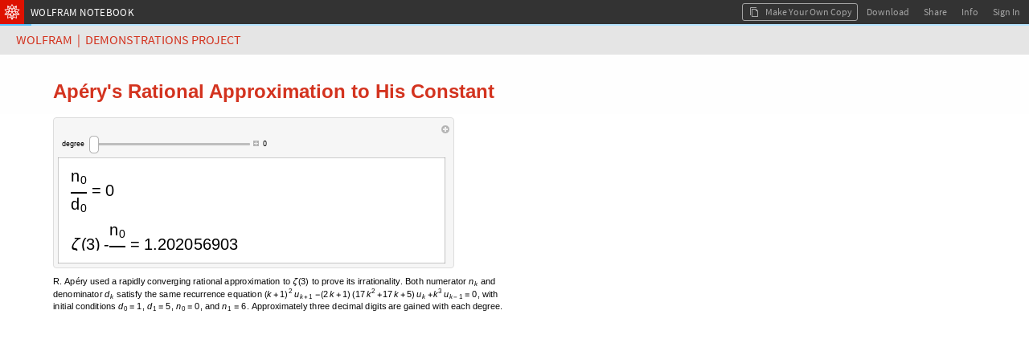

--- FILE ---
content_type: text/html;charset=UTF-8
request_url: https://www.wolframcloud.com/objects/demonstrations/AperysRationalApproximationToHisConstant-source.nb
body_size: 38229
content:

<!DOCTYPE html>
<html lang="en">
<head>
    <meta http-equiv="Content-Type" content="text/html; charset=UTF-8"/>
    <meta name="viewport" content="width=device-width, initial-scale=1.0, minimum-scale=0.5 maximum-scale=1.0"/>
    <meta name="format-detection" content="telephone=no" />
    
    <title>Apéry's Rational Approximation to His Constant</title>
    <link rel="icon" href="https://www.wolframcloud.com/images/favicons/spikey-favicon.ico" />
    <link rel="icon" href="https://www.wolframcloud.com/images/favicons/spikey-favicon16x16.png" sizes="16x16" />
    <link rel="icon" href="https://www.wolframcloud.com/images/favicons/spikey-favicon32x32.png" sizes="32x32" />
    <link rel="icon" href="https://www.wolframcloud.com/images/favicons/spikey-favicon48x48.png" sizes="48x48" />
    <link rel="icon" href="https://www.wolframcloud.com/images/favicons/spikey-favicon64x64.png" sizes="64x64" />
    <link rel="apple-touch-icon" href="https://www.wolframcloud.com/images/favicons/spikey-apple-touch-icon.png" />
    <meta property="og:locale" content="en_US" /><meta property="og:type" content="website" /><meta property="og:site_name" content="Wolfram Cloud" /><meta name="twitter:image:alt" content="Wolfram Cloud Logo" /><meta name="twitter:site" content="@WolframResearch" /><meta name="twitter:card" content="summary" /><meta property="og:url" content="https://www.wolframcloud.com/obj/bdf89233-0461-44de-b2f1-388b3bc60823" /><meta property="og:title" name="title" content="Apéry&#39;s Rational Approximation to His Constant" /><meta property="og:description" name="description" content="Shared from Wolfram Cloud" /><meta property="og:image" name="image" content="https://www.wolframcloud.com/files/bdf89233-0461-44de-b2f1-388b3bc60823/icon/FileBrowser" /><meta property="og:image:type" content="image/png" /><meta property="og:image:secure_url" content="https://www.wolframcloud.com/files/bdf89233-0461-44de-b2f1-388b3bc60823/icon/FileBrowser" /><meta property="og:image:width" content="256" /><meta property="og:image:height" content="256" /><meta property="og:image" name="image" content="https://www.wolframcloud.com/images/share/WolframCloud.png" /><meta property="og:image:type" content="image/png" /><meta property="og:image:secure_url" content="https://www.wolframcloud.com/images/share/WolframCloud.png" /><meta property="og:image:width" content="1200" /><meta property="og:image:height" content="630" />

    
<script type="text/javascript" nonce="hmMFZtR19gFClsXmiAW7lS3QI">
    httpdRoot = "";
    objectsRoot = "";
    serverCategory = "PRD";
    webappRoot = "";
    jsLoggers = "main";
    jsLoggersTimestamp = "true";

    INIT_DATA = {
        serverCategory: "PRD",

        userData: {
            billingPeriod: null,
            canSave: null,
            canUpgrade: null,
            complimentaryDaysLeft: null,
            contactUsUrl: null,
            currentUserUUID: "anonymousUser",
            currentUserEmail: "none",
            displayName: null,
            entryPoint: null,
            fileSizeLimit: null,
            fileUploadAllowed: null,
            advancedPublishingAllowed: null,
            firstName: null,
            inputsLimit: null,
            isInternal: false,
            isOwner: false,
            lastName: null,
            notebookCodeCaptions: true,
            objectLifeSpan: null,
            organizationName: null,
            planLabel: null,
            planName: null,
            planType: null,
            preferences: null,
            privacyPolicy: null,
            preferredTimezone: null,
            productName: null,
            themeID: null,
            productPricingUrl: null,
            referrer: null,
            sharedFileOwnerId: null,
            showUpgradeButton: null,
            sessionCookieDomain: null,
            shouldCircumventDownloadDialog: null,
            supportEndDate: null,
            supportEmailAddress: null,
            trialDaysLeft: null,
            termsOfUse: null,
            upgradeUrl: null,
            userCredits: null,
            viewerSeats: null,
            showDeployedViewEditButton: false,
            showDeployedViewSourceButton: null,
            userNotification: null,
        },
        layoutData: {
            branding: "ALL",
            clientRequestTimeoutSeconds: 120.0,
            multipleFileDownloadsEnabled: true,
            cloudBaseURL: "https://www.wolframcloud.com",
            cookieHijackProtection: false,
            cloudObjectShareURL: null,
            deployedBaseUrl: "https://www.wolframcloud.com",
            desktopDownloadMode: "Automatic",
            dynamicsUpdateOnKernelLoss: false,
            errorHash: null,
            isCustomDownloadURL: false,
            documentationURL: "https://reference.wolframcloud.com",
            encodedUuid: "vfiSMwRhRN6y8TiLO8YIIw",
            elementaryIntroductionUrl: "https://www.wolfram.com/language/elementary-introduction-cloud",
            fileLockUser: null,
            fileName: "AperysRationalApproximationToHisConstant-source.nb",
            filePath: "demonstrations/AperysRationalApproximationToHisConstant-source.nb",
            filePathId: null,
            freeInteractionLimitReached: null,
            isDeployedView: true,
            isFileLocked: false,
            isFreeInteractivityLimitEnforced: false,
            isSharedFile: true,
            isUnnamedObject: false,
            mimeType: "application/vnd.wolfram.notebook",
            nativeGraphicsIsEnabled: true,
            nativeGraphicsAxisBoxBasedAxesAreEnabled: true,
            chatInsertionButtonsEnabled: true,
            notebookAssistantEnabled: false,
            notebookID: null,
            isPlotHighlightingEnabled: true,
            interactiveGraphicsIsEnabled: true,
            planMessage: null,
            shouldEnableTracking: true,
            showEUCookieNotification: false,
            sidebar: null,
            defaultSidebar: null,
            signInUrl: null,
            sourceLink: null,
            spellCheckServerUrl: null,
            uuid: "bdf89233046144deb2f1388b3bc60823",
            view: "FRAMED_NB",
            dataDropUrl: "https://datadrop.wolframcloud.com",
            externalDriveName: null,
            isSourceACloudObject: false,
            oEmbedURL: "https://www.wolframcloud.com/oembed?url=https%3A%2F%2Fwww.wolframcloud.com%2Fobjects%2Fdemonstrations%2FAperysRationalApproximationToHisConstant-source.nb",
            operationID: "1a9c928f3c2e4a829adaf16cf4d76e41",
            mostRecentCopy: null,
            deployedViewEditingEnabled: false,
            autoRemoveTrashLifespanSeconds: null,
            landingPagePrivateLinks: null,
            maxConsecutiveHeartbeats: 600,
            isNewChatEnabledNotebookButtonEnabled: true,
            wolframAIEarlyAccessText: "EARLY ACCESS",
            domainType: null,
            disableEvaluationSpinnerForCellStyles: ["ChatInput"],
            notebookCellBoxSyntaxColoring: true,
            notebookCellDeployedSyntaxColoring: false,
            shouldMakeKernelEvalForPercentRefCompletions: true,
            eagerlyCreateWebGLModels: false,
            threeJSObjectThreshold: 250,
            isClickToCopyDisabled: false,
            embeddedNotebooksShouldRenderAsBoxes: true,
            shouldSanitizeUrls: true
        },
        permissions: {"read":true,"write":false,"edit":false,"evaluate":false,"save":false,"cellCreate":false,"cellDelete":false,"cellEdit":false,"execute":false,"incrementalEvaluate":false,"interact":true},
        virtualPermissions: {"read":true,"write":false,"edit":false,"evaluate":false,"save":false,"cellCreate":false,"cellDelete":false,"cellEdit":false,"execute":false,"incrementalEvaluate":false,"interact":true},
        cloudNotebookEagerKernelAllocation: "true",
        textDocumentData: "",
        textDocumentOpenStatus: "",
        notebookData: null
    };

    initData = window.INIT_DATA;

    WEBPACK_URLS = {
        embedding: ["/dist/embedding-261438a61c203c49357a.js","/dist/embedding-da30432c59b898fb6f63.js"],
        manifestLegacy: ["/dist/manifest-legacy-fc58dd029cc63896e259.js"],
        manifestModern: ["/dist/manifest-modern-5576e03d27d69663a55c.js"],
    };
</script>


<link rel="preload" as="fetch" crossorigin href="https://www.wolframcloud.com/dist/2587-fb4a7e61c44a0605532b.css" />
<link rel="preload" as="fetch" crossorigin href="https://www.wolframcloud.com/dist/deployedView.modern-0f8a06b3d0b0aa305897.css" />
<link rel="preload" as="fetch" crossorigin href="https://www.wolframcloud.com/dist/dyn/db486dc707c29f6900ba.modern.css" />
<link rel="preload" as="fetch" crossorigin href="https://www.wolframcloud.com/dist/dyn/e6267eb30b92e69712de.modern.css" />
<script nonce="hmMFZtR19gFClsXmiAW7lS3QI">
if(typeof LAZY_RESOURCES === 'undefined'){LAZY_RESOURCES={}}
LAZY_RESOURCES['css']=['https://www.wolframcloud.com/dist/2587-fb4a7e61c44a0605532b.css','https://www.wolframcloud.com/dist/deployedView.modern-0f8a06b3d0b0aa305897.css','https://www.wolframcloud.com/dist/dyn/db486dc707c29f6900ba.modern.css','https://www.wolframcloud.com/dist/dyn/e6267eb30b92e69712de.modern.css'];
</script>

<script type="text/javascript" nonce="hmMFZtR19gFClsXmiAW7lS3QI">
(()=>{"use strict";var e,a,d,f,r,c={},t={};function b(e){var a=t[e];if(void 0!==a)return a.exports;var d=t[e]={id:e,loaded:!1,exports:{}};return c[e].call(d.exports,d,d.exports,b),d.loaded=!0,d.exports}b.m=c,e=[],b.O=(a,d,f,r)=>{if(!d){var c=1/0;for(i=0;i<e.length;i++){for(var[d,f,r]=e[i],t=!0,o=0;o<d.length;o++)(!1&r||c>=r)&&Object.keys(b.O).every(e=>b.O[e](d[o]))?d.splice(o--,1):(t=!1,r<c&&(c=r));if(t){e.splice(i--,1);var n=f();void 0!==n&&(a=n)}}return a}r=r||0;for(var i=e.length;i>0&&e[i-1][2]>r;i--)e[i]=e[i-1];e[i]=[d,f,r]},b.n=e=>{var a=e&&e.__esModule?()=>e.default:()=>e;return b.d(a,{a}),a},d=Object.getPrototypeOf?e=>Object.getPrototypeOf(e):e=>e.__proto__,b.t=function(e,f){if(1&f&&(e=this(e)),8&f)return e;if("object"==typeof e&&e){if(4&f&&e.__esModule)return e;if(16&f&&"function"==typeof e.then)return e}var r=Object.create(null);b.r(r);var c={};a=a||[null,d({}),d([]),d(d)];for(var t=2&f&&e;"object"==typeof t&&!~a.indexOf(t);t=d(t))Object.getOwnPropertyNames(t).forEach(a=>c[a]=()=>e[a]);return c.default=()=>e,b.d(r,c),r},b.d=(e,a)=>{for(var d in a)b.o(a,d)&&!b.o(e,d)&&Object.defineProperty(e,d,{enumerable:!0,get:a[d]})},b.f={},b.e=e=>Promise.all(Object.keys(b.f).reduce((a,d)=>(b.f[d](e,a),a),[])),b.u=e=>194===e?"194-99844cec8cb7ef9a9f81.js":3130===e?"3130-17c1c7eff4438f2fcbb3.js":9614===e?"9614-5725dbe8a4e4b5fb8644.js":4644===e?"react-50627b5ac89dd39917de.js":8881===e?"jquery-3c98e03467bedca96549.js":8776===e?"8776-423d0249c9cdc1683cc1.js":8263===e?"8263-538af3dcbcd843df633d.js":9069===e?"9069-6955c2f679504cc4ad72.js":3760===e?"3760-7b49da59c83552f923cb.js":201===e?"201-5ed660ea0d09c4ff2f8c.js":2299===e?"2299-a73e56a929fe37906a6f.js":311===e?"311-097ec640f792937ac5da.js":3456===e?"3456-f08188fa103e6b9e284c.js":4193===e?"4193-50794be8b7e0e81146b3.js":2816===e?"2816-43861c3924edc420c028.js":6021===e?"6021-d319940cf771b590af3b.js":816===e?"816-228b6e0950333002aad2.js":2872===e?"2872-75457aea5ea1d7eb6b5c.js":3804===e?"3804-26ef4812763577e5bd75.js":6071===e?"6071-21be33bb88b66d6a9201.js":4525===e?"4525-b078aabda1d85202c726.js":6967===e?"6967-cca2895648f3f64c1b7f.js":7986===e?"7986-e6e596596331033de995.js":6216===e?"6216-74534150601170654cbc.js":4702===e?"4702-7b7bca894c833cae6699.js":2587===e?"2587-42bd28ff773bf4a7d719.js":8445===e?"8445-d0c56736f49e368f58e6.js":5803===e?"5803-05729bc74bd40aeb9dec.js":6001===e?"6001-11cf2b4b113bf7112722.js":6951===e?"6951-8f2efd4e5ad5513be9f5.js":9670===e?"9670-6059f47db88164413f22.js":2210===e?"2210-bc193bd74350e64c0e49.js":7722===e?"7722-10545c2710a2834a30b1.js":360===e?"360-25741f8790e71c86075c.js":7925===e?"7925-04110546531c798f15e0.js":4878===e?"4878-b42fe30d6c0922790972.js":5487===e?"5487-176be8dcfcf60e4704a1.js":9135===e?"9135-85be12213939219650fc.js":7638===e?"7638-0c8783c3bc519f6b9312.js":5506===e?"5506-f712c3bbf365138daf83.js":9599===e?"9599-513a00fff0ebba6cf664.js":"dyn/"+({262:"fileManager",675:"wlResourcesSidebar",735:"functionFrequency",1174:"WXFWeb",1245:"cloudBasicNotebookSidebar",1301:"wolframOneSidebar",1404:"copyDialog",1826:"GraphicsBoxNative",2e3:"specialCharactersSidebar",2357:"sandboxNotebookSidebar",2591:"explorationsSidebar",2668:"mathematicaOnlineSidebar",2932:"eiwlSidebar",3484:"crEntry",4474:"Dialogs",4872:"cloudBasicSidebar",4907:"nb",5428:"supportSidebar",5575:"dynamicGeoGraphicsServer",5641:"wolframAlphaSidebar",5702:"fileHeader",5739:"HTMLBox",6008:"editor",6092:"wolframAIHeader",6109:"webglGraphics",6177:"documentationSidebar",7e3:"wolframCompilerRTL",7041:"nbDevTools",7198:"optionValues",7223:"contentAssist",7421:"completionData",7490:"intl",8035:"systemSymbols",8202:"formatSidebar",8826:"text",8990:"dynamicGeoGraphics",9709:"cssSanitizer",9808:"sandboxSidebar",9886:"evaluatorBuiltins"}[e]||e)+"-"+{262:"6a1dc931d881d54e93e4",675:"5ab9172a4b1b6adcbd78",735:"6db64a9afe3b58038c20",1174:"1d8f103a824e98f7da6f",1220:"252f06790073c7e62ffb",1245:"c8c77421fa1bff8d4901",1301:"76339cb61207d6334cc7",1347:"66d1b8c66a58c2e3776e",1404:"66bb184c9e615c873fd6",1487:"34ba03b45f9b4bb59a13",1826:"307d27eaf99f959e0288",2e3:"198e8d183638d1dcfda0",2357:"57671b89082535cf8e6e",2443:"5a49aaff08289b2f96ff",2591:"d8a7814274bd75e1da86",2668:"b2bfaf4d81088fa673e7",2932:"0226a8b87d70a83d88e7",3270:"5e03681fe63db59100e2",3484:"f5e874d308bada07a055",3693:"74f07962567561f4e32b",3707:"756b6074eb947ffd2720",4474:"3cdb65abdd90c74410be",4842:"5ea9f7a9198fe5573a1f",4872:"4ede40d4cb96b4ba9678",4907:"c36f8fee3af45e5c7a69",5428:"4e0ace1670756e5e100d",5575:"8b92474eda63daa684c6",5641:"202035e37668e02bd64e",5702:"10192e7c8f726a033824",5739:"cb7835a7e1ca14546e01",6008:"9d1eb61d331d5d8b9a86",6092:"6a3a49df59621b99b451",6109:"0e71b426cee28e5e38dd",6177:"fb4030807e97f663b630",6203:"c46f1259f83421c4dbf1",6425:"e76bc695e460214a578f",7e3:"d23dec50b92a5bc84084",7007:"284f8fe29fef02e5a14b",7041:"0e2ef7bbaf889cc5252b",7198:"826a5def0a1881ffd855",7213:"d84a01821a7492750d9b",7223:"43580824f42e3f07b06f",7421:"ed4b62ed9030ca73fcc0",7490:"b44aeec4b0fac7e40b5f",7583:"27975fbd9f88615b94bb",7697:"f59da82cc0f9484db509",8029:"5e45ef8505d33596148b",8035:"b0555c6e356c3e3d12fa",8202:"00af829e6312389d8c55",8581:"6b94fc590f62fa2a3079",8826:"d760a7d0a4c9bfcbbc62",8878:"bf973b5133e133542db3",8990:"42deb1e3092f203d8dd7",9548:"6cec93c1a807f054ec0f",9709:"ed745845efa20f976901",9808:"88e26c6163f555460ecc",9886:"956cca263235b056242e"}[e]+".modern.js",b.miniCssF=e=>2587===e?"2587-fb4a7e61c44a0605532b.css":"dyn/"+{262:"c4b26361a5cd8b121ec8",675:"3589e4760b1fc8e7f6f5",1245:"ee5a2ec062e3879f1d5c",1301:"22a8583c7ea333e042a7",1347:"072d57802f9f46c200fa",1404:"313b8ffaa40e8b414f61",1826:"e6267eb30b92e69712de",2e3:"2dfcfae01d930f67ebfa",2357:"bdd5d1fcc20859841061",2591:"e6d84a5f5ea84875731b",2668:"fa4bc2e3bacee1bf3725",2932:"589a2a0252e65e33da7a",4474:"f2722c438d558460784f",4872:"ee5a2ec062e3879f1d5c",4907:"db486dc707c29f6900ba",5428:"455fde1c67830a4a30b7",5641:"9a9e879344b6c61492d4",5702:"2aa72a74cd4925510b8b",6008:"316ab38b889278a4aa7f",6092:"895051aba40b7b24a5d2",6177:"bd643310c5abd4a829c8",6203:"8ea2714b8ade62332678",6425:"0912010c14a5fd4dad8c",7041:"ac49bf9026d83535b732",7223:"683d047b81c94789a06d",8202:"feed54e9c1a0ac1b6b51",8826:"e6803957581ee11d8820",8990:"5e88845d477505f75d07",9808:"ee5a2ec062e3879f1d5c"}[e]+".modern.css",b.g=function(){if("object"==typeof globalThis)return globalThis;try{return this||new Function("return this")()}catch(e){if("object"==typeof window)return window}}(),b.hmd=e=>((e=Object.create(e)).children||(e.children=[]),Object.defineProperty(e,"exports",{enumerable:!0,set:()=>{throw new Error("ES Modules may not assign module.exports or exports.*, Use ESM export syntax, instead: "+e.id)}}),e),b.o=(e,a)=>Object.prototype.hasOwnProperty.call(e,a),f={},r="cloudplatform-frontend:",b.l=(e,a,d,c)=>{if(f[e])f[e].push(a);else{var t,o;if(void 0!==d)for(var n=document.getElementsByTagName("script"),i=0;i<n.length;i++){var s=n[i];if(s.getAttribute("src")==e||s.getAttribute("data-webpack")==r+d){t=s;break}}t||(o=!0,(t=document.createElement("script")).charset="utf-8",t.timeout=120,b.nc&&t.setAttribute("nonce",b.nc),t.setAttribute("data-webpack",r+d),t.src=e),f[e]=[a];var l=(a,d)=>{t.onerror=t.onload=null,clearTimeout(u);var r=f[e];if(delete f[e],t.parentNode&&t.parentNode.removeChild(t),r&&r.forEach(e=>e(d)),a)return a(d)},u=setTimeout(l.bind(null,void 0,{type:"timeout",target:t}),12e4);t.onerror=l.bind(null,t.onerror),t.onload=l.bind(null,t.onload),o&&document.head.appendChild(t)}},b.r=e=>{"undefined"!=typeof Symbol&&Symbol.toStringTag&&Object.defineProperty(e,Symbol.toStringTag,{value:"Module"}),Object.defineProperty(e,"__esModule",{value:!0})},b.nmd=e=>(e.paths=[],e.children||(e.children=[]),e),b.j=892,b.p="/dist/",(()=>{if("undefined"!=typeof document){var e=e=>new Promise((a,d)=>{var f=b.miniCssF(e),r=b.p+f;if(((e,a)=>{for(var d=document.getElementsByTagName("link"),f=0;f<d.length;f++){var r=(t=d[f]).getAttribute("data-href")||t.getAttribute("href");if("stylesheet"===t.rel&&(r===e||r===a))return t}var c=document.getElementsByTagName("style");for(f=0;f<c.length;f++){var t;if((r=(t=c[f]).getAttribute("data-href"))===e||r===a)return t}})(f,r))return a();((e,a,d,f,r)=>{var c=document.createElement("link");c.rel="stylesheet",c.type="text/css",b.nc&&(c.nonce=b.nc),c.onerror=c.onload=d=>{if(c.onerror=c.onload=null,"load"===d.type)f();else{var t=d&&d.type,b=d&&d.target&&d.target.href||a,o=new Error("Loading CSS chunk "+e+" failed.\n("+t+": "+b+")");o.name="ChunkLoadError",o.code="CSS_CHUNK_LOAD_FAILED",o.type=t,o.request=b,c.parentNode&&c.parentNode.removeChild(c),r(o)}},c.href=a,d?d.parentNode.insertBefore(c,d.nextSibling):document.head.appendChild(c)})(e,r,null,a,d)}),a={892:0};b.f.miniCss=(d,f)=>{a[d]?f.push(a[d]):0!==a[d]&&{262:1,675:1,1245:1,1301:1,1347:1,1404:1,1826:1,2e3:1,2357:1,2587:1,2591:1,2668:1,2932:1,4474:1,4872:1,4907:1,5428:1,5641:1,5702:1,6008:1,6092:1,6177:1,6203:1,6425:1,7041:1,7223:1,8202:1,8826:1,8990:1,9808:1}[d]&&f.push(a[d]=e(d).then(()=>{a[d]=0},e=>{throw delete a[d],e}))}}})(),(()=>{b.b=document.baseURI||self.location.href;var e={892:0};b.f.j=(a,d)=>{var f=b.o(e,a)?e[a]:void 0;if(0!==f)if(f)d.push(f[2]);else if(892!=a){var r=new Promise((d,r)=>f=e[a]=[d,r]);d.push(f[2]=r);var c=b.p+b.u(a),t=new Error;b.l(c,d=>{if(b.o(e,a)&&(0!==(f=e[a])&&(e[a]=void 0),f)){var r=d&&("load"===d.type?"missing":d.type),c=d&&d.target&&d.target.src;t.message="Loading chunk "+a+" failed.\n("+r+": "+c+")",t.name="ChunkLoadError",t.type=r,t.request=c,f[1](t)}},"chunk-"+a,a)}else e[a]=0},b.O.j=a=>0===e[a];var a=(a,d)=>{var f,r,[c,t,o]=d,n=0;if(c.some(a=>0!==e[a])){for(f in t)b.o(t,f)&&(b.m[f]=t[f]);if(o)var i=o(b)}for(a&&a(d);n<c.length;n++)r=c[n],b.o(e,r)&&e[r]&&e[r][0](),e[r]=0;return b.O(i)},d=globalThis.webpackChunkcloudplatform_frontend=globalThis.webpackChunkcloudplatform_frontend||[];d.forEach(a.bind(null,0)),d.push=a.bind(null,d.push.bind(d))})(),b.nc=void 0})();
</script>
<link rel="preload" as="script" href="https://www.wolframcloud.com/dist/react-50627b5ac89dd39917de.js" />
<link rel="preload" as="script" href="https://www.wolframcloud.com/dist/jquery-3c98e03467bedca96549.js" />
<link rel="preload" as="script" href="https://www.wolframcloud.com/dist/8165-5e841a3899ffd62554fc.js" />
<link rel="preload" as="script" href="https://www.wolframcloud.com/dist/194-99844cec8cb7ef9a9f81.js" />
<link rel="preload" as="script" href="https://www.wolframcloud.com/dist/3130-17c1c7eff4438f2fcbb3.js" />
<link rel="preload" as="script" href="https://www.wolframcloud.com/dist/8776-423d0249c9cdc1683cc1.js" />
<link rel="preload" as="script" href="https://www.wolframcloud.com/dist/8263-538af3dcbcd843df633d.js" />
<link rel="preload" as="script" href="https://www.wolframcloud.com/dist/9069-6955c2f679504cc4ad72.js" />
<link rel="preload" as="script" href="https://www.wolframcloud.com/dist/3760-7b49da59c83552f923cb.js" />
<link rel="preload" as="script" href="https://www.wolframcloud.com/dist/9604-345acbe1cc0ad10100a0.js" />
<link rel="preload" as="script" href="https://www.wolframcloud.com/dist/201-5ed660ea0d09c4ff2f8c.js" />
<link rel="preload" as="script" href="https://www.wolframcloud.com/dist/2299-a73e56a929fe37906a6f.js" />
<link rel="preload" as="script" href="https://www.wolframcloud.com/dist/311-097ec640f792937ac5da.js" />
<link rel="preload" as="script" href="https://www.wolframcloud.com/dist/3456-f08188fa103e6b9e284c.js" />
<link rel="preload" as="script" href="https://www.wolframcloud.com/dist/4193-50794be8b7e0e81146b3.js" />
<link rel="preload" as="script" href="https://www.wolframcloud.com/dist/2816-43861c3924edc420c028.js" />
<link rel="preload" as="script" href="https://www.wolframcloud.com/dist/816-228b6e0950333002aad2.js" />
<link rel="preload" as="script" href="https://www.wolframcloud.com/dist/2872-75457aea5ea1d7eb6b5c.js" />
<link rel="preload" as="script" href="https://www.wolframcloud.com/dist/3804-26ef4812763577e5bd75.js" />
<link rel="preload" as="script" href="https://www.wolframcloud.com/dist/6071-21be33bb88b66d6a9201.js" />
<link rel="preload" as="script" href="https://www.wolframcloud.com/dist/7986-e6e596596331033de995.js" />
<link rel="preload" as="script" href="https://www.wolframcloud.com/dist/6216-74534150601170654cbc.js" />
<link rel="preload" as="script" href="https://www.wolframcloud.com/dist/4702-7b7bca894c833cae6699.js" />
<link rel="preload" as="script" href="https://www.wolframcloud.com/dist/2587-42bd28ff773bf4a7d719.js" />
<link rel="preload" as="script" href="https://www.wolframcloud.com/dist/581-4353d9b9547e18790340.js" />
<link rel="preload" as="script" href="https://www.wolframcloud.com/dist/8445-d0c56736f49e368f58e6.js" />
<link rel="preload" as="script" href="https://www.wolframcloud.com/dist/9614-5725dbe8a4e4b5fb8644.js" />
<link rel="preload" as="script" href="https://www.wolframcloud.com/dist/5803-05729bc74bd40aeb9dec.js" />
<link rel="preload" as="script" href="https://www.wolframcloud.com/dist/6001-11cf2b4b113bf7112722.js" />
<link rel="preload" as="script" href="https://www.wolframcloud.com/dist/5506-f712c3bbf365138daf83.js" />
<link rel="preload" as="script" href="https://www.wolframcloud.com/dist/9670-6059f47db88164413f22.js" />
<link rel="preload" as="script" href="https://www.wolframcloud.com/dist/2210-bc193bd74350e64c0e49.js" />
<link rel="preload" as="script" href="https://www.wolframcloud.com/dist/7722-10545c2710a2834a30b1.js" />
<link rel="preload" as="script" href="https://www.wolframcloud.com/dist/360-25741f8790e71c86075c.js" />
<link rel="preload" as="script" href="https://www.wolframcloud.com/dist/4878-b42fe30d6c0922790972.js" />
<link rel="preload" as="script" href="https://www.wolframcloud.com/dist/deployedView.modern-75ba158cd6938c78c4cb.js" />
<script nonce="hmMFZtR19gFClsXmiAW7lS3QI">
if(typeof LAZY_RESOURCES === 'undefined'){LAZY_RESOURCES={}}
LAZY_RESOURCES['js']=['https://www.wolframcloud.com/dist/react-50627b5ac89dd39917de.js','https://www.wolframcloud.com/dist/jquery-3c98e03467bedca96549.js','https://www.wolframcloud.com/dist/8165-5e841a3899ffd62554fc.js','https://www.wolframcloud.com/dist/194-99844cec8cb7ef9a9f81.js','https://www.wolframcloud.com/dist/3130-17c1c7eff4438f2fcbb3.js','https://www.wolframcloud.com/dist/8776-423d0249c9cdc1683cc1.js','https://www.wolframcloud.com/dist/8263-538af3dcbcd843df633d.js','https://www.wolframcloud.com/dist/9069-6955c2f679504cc4ad72.js','https://www.wolframcloud.com/dist/3760-7b49da59c83552f923cb.js','https://www.wolframcloud.com/dist/9604-345acbe1cc0ad10100a0.js','https://www.wolframcloud.com/dist/201-5ed660ea0d09c4ff2f8c.js','https://www.wolframcloud.com/dist/2299-a73e56a929fe37906a6f.js','https://www.wolframcloud.com/dist/311-097ec640f792937ac5da.js','https://www.wolframcloud.com/dist/3456-f08188fa103e6b9e284c.js','https://www.wolframcloud.com/dist/4193-50794be8b7e0e81146b3.js','https://www.wolframcloud.com/dist/2816-43861c3924edc420c028.js','https://www.wolframcloud.com/dist/816-228b6e0950333002aad2.js','https://www.wolframcloud.com/dist/2872-75457aea5ea1d7eb6b5c.js','https://www.wolframcloud.com/dist/3804-26ef4812763577e5bd75.js','https://www.wolframcloud.com/dist/6071-21be33bb88b66d6a9201.js','https://www.wolframcloud.com/dist/7986-e6e596596331033de995.js','https://www.wolframcloud.com/dist/6216-74534150601170654cbc.js','https://www.wolframcloud.com/dist/4702-7b7bca894c833cae6699.js','https://www.wolframcloud.com/dist/2587-42bd28ff773bf4a7d719.js','https://www.wolframcloud.com/dist/581-4353d9b9547e18790340.js','https://www.wolframcloud.com/dist/8445-d0c56736f49e368f58e6.js','https://www.wolframcloud.com/dist/9614-5725dbe8a4e4b5fb8644.js','https://www.wolframcloud.com/dist/5803-05729bc74bd40aeb9dec.js','https://www.wolframcloud.com/dist/6001-11cf2b4b113bf7112722.js','https://www.wolframcloud.com/dist/5506-f712c3bbf365138daf83.js','https://www.wolframcloud.com/dist/9670-6059f47db88164413f22.js','https://www.wolframcloud.com/dist/2210-bc193bd74350e64c0e49.js','https://www.wolframcloud.com/dist/7722-10545c2710a2834a30b1.js','https://www.wolframcloud.com/dist/360-25741f8790e71c86075c.js','https://www.wolframcloud.com/dist/4878-b42fe30d6c0922790972.js','https://www.wolframcloud.com/dist/deployedView.modern-75ba158cd6938c78c4cb.js'];
</script>
    <style>
    #notebookHtmlCache {
        display: none;
    }
</style>
<noscript>
    <style>
        html #notebookHtmlCache {
            display: block;
        }

        html #notebookLoadingAnimation {
            display: none;
        }
    </style>
</noscript>

<script type="application/javascript" nonce="hmMFZtR19gFClsXmiAW7lS3QI">
    


    (globalThis.webpackChunkcloudplatform_frontend=globalThis.webpackChunkcloudplatform_frontend||[]).push([[581,5626,8165],{1414:(t,e,o)=>{t.exports=o.p+"fonts/RobotoCondensed-BoldItalic-9b1d05d1b332e5b95ad86e71ca8404fb.ttf"},1598:(t,e,o)=>{t.exports=o.p+"fonts/OpenSans-BoldItalic-78b08a68d05d5fabb0b8effd51bf6ade.ttf"},7811:(t,e,o)=>{t.exports=o.p+"fonts/BitstreamVeraSansMono-Italic-24f79382039ee733cbe32fd61e327885.ttf"},11738:(t,e,o)=>{t.exports=o.p+"fonts/Tinos-BoldItalic-b470ec51c4b6a17d666c07cf1e590810.ttf"},11752:(t,e,o)=>{t.exports=o.p+"fonts/SourceSansPro-BlackItalic-65a6a9b95d74e75505e768eb09cd3229.ttf"},12218:(t,e,o)=>{t.exports=o.p+"fonts/RobotoSlab-Bold-d63ef23299458362f3edbf6cd8c2c510.ttf"},16665:(t,e,o)=>{t.exports=o.p+"fonts/WolframModern-Regular-3dfb68fee42ea9a1a2022db55cf485ad.ttf"},17306:(t,e,o)=>{t.exports=o.p+"fonts/BitstreamVeraSansMono-Bold-a36bbba0b722b8b4e28d5724e0332855.ttf"},30361:(t,e,o)=>{t.exports=o.p+"fonts/RobotoSlab-Light-79754934891c17dd798ca5e7eb5fa9a9.ttf"},32799:(t,e,o)=>{t.exports=o.p+"fonts/WolframModern-Regular-5d4f2b2bf607615503dfd5bffd7ecbbc.woff"},37585:(t,e,o)=>{t.exports=o.p+"fonts/SourceCodePro-Light-4ea7ca3086635b4d34ef762e3fdc38be.ttf"},40177:(t,e,o)=>{t.exports=o.p+"fonts/TitilliumWeb-ExtraLightItalic-110aff79cfd3f388660820653c90e016.ttf"},42349:(t,e,o)=>{t.exports=o.p+"fonts/SourceSansPro-Light-b2e90cc01cdd1e2e6f214d5cb2ae5c26.ttf"},47582:(t,e,o)=>{t.exports=o.p+"fonts/Arimo-BoldItalic-5b9b4fd0703465af0542ca835b220a7d.ttf"},49388:(t,e,o)=>{t.exports=o.p+"fonts/YanoneKaffeesatz-Bold-5ecab9e425ff1f6f8817f009d5224ba7.ttf"},50637:(t,e,o)=>{t.exports=o.p+"fonts/Tinos-Regular-d8ba5f3ea843e1b286771055f924ded8.ttf"},52221:(t,e,o)=>{t.exports=o.p+"fonts/LeagueGothic-Regular-19156af93053612a8cb1b72f2e736111.ttf"},56018:(t,e,o)=>{t.exports=o.p+"fonts/AlegreyaSC-Black-b6bfef3abb8349aa1ac0fa488a7af44f.ttf"},61364:(t,e,o)=>{t.exports=o.p+"fonts/PlayfairDisplay-BlackItalic-ff170d1fc66d943a847a70b4b74f4ed7.ttf"},62839:(t,e,o)=>{t.exports=o.p+"fonts/SourceSansPro-Italic-46e0b6c05203ba6d552381c5ab4852bc.ttf"},65538:(t,e,o)=>{t.exports=o.p+"fonts/Roboto-Bold-d329cc8b34667f114a95422aaad1b063.ttf"},70177:(t,e,o)=>{t.exports=o.p+"fonts/Roboto-Regular-ac3f799d5bbaf5196fab15ab8de8431c.ttf"},75218:(t,e,o)=>{t.exports=o.p+"fonts/Roboto-Medium-fe13e4170719c2fc586501e777bde143.ttf"},81619:(t,e,o)=>{t.exports=o.p+"fonts/RobotoCondensed-Italic-d02fffb6890e4f28023dd149916d1b8a.ttf"},93259:(t,e,o)=>{t.exports=o.p+"fonts/Economica-Italic-c5556a2bcb64545caf9d162d84b9feca.ttf"},99711:t=>{function e(t,o){if(!(this instanceof e))return new e(t,o);this.data=t,this.nodeValue=t,this.length=t.length,this.ownerDocument=o||null}t.exports=e,e.prototype.nodeType=8,e.prototype.nodeName="#comment",e.prototype.toString=function(){return"[object Comment]"}},99954:(t,e,o)=>{t.exports=o.p+"fonts/TitilliumWeb-Bold-c0ed298b76c18ff87ff9c915d85ed632.ttf"},102717:(t,e,o)=>{t.exports=o.p+"fonts/Cousine-Regular-0227632bea14a9e8421d94f3128a99cc.ttf"},102979:(t,e,o)=>{"use strict";o.d(e,{$j:()=>nt,A5:()=>ht,AF:()=>l,B:()=>At,B$:()=>tt,B7:()=>at,C2:()=>O,DV:()=>bt,F5:()=>ut,Fp:()=>G,G8:()=>F,GH:()=>Lt,ID:()=>W,J$:()=>X,JM:()=>A,Jn:()=>St,KZ:()=>c,MG:()=>j,Me:()=>ct,Mr:()=>U,NT:()=>_t,Pl:()=>Et,Pm:()=>Q,QC:()=>v,Qn:()=>u,RV:()=>V,RZ:()=>Z,Sf:()=>pt,T$:()=>P,TK:()=>Tt,U4:()=>et,UV:()=>z,Ux:()=>E,VU:()=>K,VW:()=>dt,V_:()=>D,WP:()=>C,Wm:()=>m,X5:()=>Mt,Xu:()=>It,YJ:()=>p,YO:()=>yt,Y_:()=>H,b4:()=>k,bu:()=>J,bw:()=>kt,c7:()=>y,cm:()=>Nt,dB:()=>S,eA:()=>it,eR:()=>R,fR:()=>mt,f_:()=>wt,fc:()=>f,gW:()=>lt,hE:()=>ot,hH:()=>I,iH:()=>g,jV:()=>N,kF:()=>st,nn:()=>_,nq:()=>L,oK:()=>w,oQ:()=>Y,of:()=>$,pk:()=>M,pq:()=>Ct,r3:()=>Bt,s:()=>ft,sS:()=>gt,t$:()=>b,tM:()=>Ot,ti:()=>x,to:()=>T,u4:()=>h,vO:()=>xt,yP:()=>d,yb:()=>Pt,yf:()=>B,yy:()=>q,yz:()=>vt});var n=o(525806),a=o(127923),r=o(473898);const i=INIT_DATA||{},s={isEmbedded:r.L9&&r.L9!==r.L9.top,fileUrlContext:0,...i.layoutData};function c(){return s.view}function f(){return s.isDeployedView}function l(){return"WOLFRAMAI"===s.view}function d(){return"FRAMELESS"===s.view}function u(){return s.encodedUuid}function p(){return s.uuid}function b(){return s.notebookID||s.uuid}function m(){return s.hideBrackets}function h(){const t=s.planMessage;return t?Array.isArray(t)?t:[t]:[]}function g(){return s.sourceLink||""}function S(){return s.showEUCookieNotification}function x(){return n.ti(I())}function v(){return(0,a.G)(I())}function y(){return s.isUnnamedObject}function w(){return s.filePath}function R(){return s.cloudBaseURL||""}function E(){return s.cookieHijackProtection}function I(){return s.mimeType||"text/plain"}function B(){return s.isSharedFile}function C(){return s.fileName}function L(){return s.isEmbedded}function A(t){s.isEmbedded=t}function P(){return!!s.embeddedNotebooksShouldRenderAsBoxes}function T(){return s.isFileLocked}function O(){return s.fileLockUser||"another user"}function M(){return"LOCAL"===i.serverCategory}function N(){return s.deployedBaseUrl||"https://www.wolframcloud.com"}function k(){return s.spellCheckServerUrl}function _(){return s.clientRequestTimeoutSeconds||120}function D(){return s.multipleFileDownloadsEnabled}function W(){return"google"===U()}function U(){return s.externalDriveName}function j(){return s.sidebar||""}function $(){return s.defaultSidebar||""}function V(){return s.isSourceACloudObject}function G(){return s.isFreeInteractivityLimitEnforced}function H(){return s.chatInsertionButtonsEnabled}function K(){return s.notebookAssistantEnabled}function z(){return s.nativeGraphicsIsEnabled}function F(){return s.nativeGraphicsAxisBoxBasedAxesAreEnabled}function Y(){return s.nativeGraphicsInsetBoxEnabled}function q(){return s.nativeGraphicsRasterBoxEnabled}function X(){return s.interactiveGraphicsIsEnabled}function Z(){return s.isPlotHighlightingEnabled}function Q(){return!!s.shouldMakeKernelEvalForPercentRefCompletions}function J(){return s.eagerlyCreateWebGLModels}function tt(){return s.shouldSanitizeUrls}function et(){return s.threeJSObjectThreshold}function ot(){return s.dynamicsUpdateOnKernelLoss}function nt(){return i.textDocumentData}function at(){return i.textDocumentOpenStatus}function rt(){return s.documentationURL}function it(){return`${rt()}/cloudplatform`}function st(){return`${rt()}/cloudsearch.html`}function ct(){return s.elementaryIntroductionUrl}function ft(t){s.customCookie=t}function lt(){return s.customCookie}function dt(){return s.deployedViewEditingEnabled}function ut(t){return(null==t?void 0:t.deployedViewEditingEnabled)||dt()}function pt(t){return"WOLFRAMAI_DEPLOYED"===(null==t?void 0:t.view)}function bt(){return!l()}function mt(){return"WOLFRAMAI"===s.domainType}function ht(){return l()||mt()?"Wolfram.AI":"Wolfram Cloud"}function gt(){return s.desktopDownloadMode}function St(){return"None"===s.desktopDownloadMode}function xt(){return s.isCustomDownloadURL}function vt(){return s.freeInteractionLimitReached}function yt(){return s.mostRecentCopy}function wt(){return s.cloudObjectShareURL}function Rt(){var t,e;return null!==(t=null===(e=s.branding)||void 0===e?void 0:e.toUpperCase())&&void 0!==t?t:"ALL"}function Et(){return"NONE"!==Rt()}function It(){return"MINIMAL"===Rt()}function Bt(){return s.autoRemoveTrashLifespanSeconds}function Ct(){return s.landingPagePrivateLinks}function Lt(){return s.maxConsecutiveHeartbeats}function At(t){return(null==t?void 0:t.operationID)||s.operationID}function Pt(){return s.isNewChatEnabledNotebookButtonEnabled}function Tt(){return s.wolframAIEarlyAccessText}function Ot(){var t;return null!==(t=s.disableEvaluationSpinnerForCellStyles)&&void 0!==t?t:[]}function Mt(){return!!s.notebookCellBoxSyntaxColoring}function Nt(){return!!s.notebookCellDeployedSyntaxColoring}function kt(){return s.errorHash}function _t(){return s.isClickToCopyDisabled}},107301:(t,e,o)=>{t.exports=o.p+"fonts/AlegreyaSC-Italic-19a5d96a520260b72d461b18a9da9a66.ttf"},110986:(t,e,o)=>{t.exports=o.p+"fonts/PlayfairDisplay-Bold-07b76bcd33a96bfc9a80100112e42024.ttf"},111081:(t,e,o)=>{t.exports=o.p+"fonts/SourceSansPro-LightItalic-905fad59461f99951c168165296f8def.ttf"},115540:(t,e,o)=>{t.exports=o.p+"fonts/TitilliumWeb-SemiboldItalic-84f09eed9dc79e2d54f58b9cb4a2e39c.ttf"},127923:(t,e,o)=>{"use strict";o.d(e,{B:()=>r,G:()=>a});const n={"application/vnd.wolfram.notebook":"nb","application/vnd.wolfram.notebook.element":"nb","application/mathematica":"nb","application/vnd.wolfram.cloudcdf.html":"nb","application/vnd.wolfram.nb":"nb","application/vnd.wolfram.expression.notebook":"nb","application/vnd.wolfram.template":"nb","application/vnd.wolfram.notebook.template":"nb","application/vnd.wolfram.wl":"wl","application/vnd.wolfram.httpresponse":"wl","application/vnd.wolfram.mathematica.package":"wl","application/vnd.wolfram.bundle.autorefreshed":"wl","text/plain":"txt","text/plain;charset=utf-8":"txt","text/csv":"csv","text/html":"html","text/css":"css","text/xml":"xml","application/base64":"b64","application/dicom":"dcm","application/x-javascript":"js","application/geo+json":"geojson","application/json":"json","application/pdf":"pdf","application/sla":"stl","application/ubjson":"ubj","application/vnd.wolfram.bundle":"zip","application/vnd.wolfram.cdf.text":"cdf","application/vnd.wolfram.expr.api":"api","application/x-bzip2":"bz2","application/x-gzip":"gz","application/x-hdf5":"hdf5","application/xhtml+xml":"xhtml","application/x-tex":"tex","audio/3gpp":"mp3","audio/mp3":"mp3","audio/aiff":"aiff","audio/basic":"au","audio/ogg":"ogg","audio/wav":"wav",flash:"swf","image/bitmap":"bmp","image/dng":"dng","image/dxf":"dxf","image/eps":"eps","image/fits":"fits","image/gif":"gif","image/jp2":"jp2","image/jpeg":"jpg","image/pcx":"pcx","image/png":"png","image/svg+xml":"svg","image/targa":"tga","image/tif":"tiff","image/vnd.microsoft.icon":"ico","image/xbm":"xbm","image/x-adobe-dng":"dng","image/x-pbm":"pbm","image/x-pgm":"pgm","image/x-pnm":"pnm","image/x-portable-pixmap":"ppm",richtext:"rtf","text/tab-separated-values":"tsv","video/avi":"avi","video/quicktime":"mov","video/x-flv":"flv","zz-application/zz-winassoc-xls":"xls","application/vnd.wolfram.expression":"expr","application/vnd.wolfram.expression.api":"api","application/vnd.wolfram.expression.computation":"computation","application/vnd.wolfram.expression.form":"form","application/vnd.wolfram.expression.grammar":"grammar"};function a(t){return function(t){return t&&(t.startsWith("application/vnd.wolfram.expr.")||"application/vnd.wolfram.expression"===t||t.startsWith("application/vnd.wolfram.expression."))}(t)?"wl":n[t]}function r(t){return Object.values(n).indexOf(t)>-1}},143453:(t,e,o)=>{t.exports=o.p+"fonts/OpenSans-LightItalic-6943fb6fd4200f3d073469325c6acdc9.ttf"},147598:(t,e,o)=>{t.exports=o.p+"fonts/OpenSans-ExtraBold-8bac22ed4fd7c8a30536be18e2984f84.ttf"},149464:(t,e,o)=>{"use strict";o.d(e,{Al:()=>s,OE:()=>S,QM:()=>m,XO:()=>c,r6:()=>h,zL:()=>g});o(270581);var n=o(378393),a=o(252354);const r=[["Roboto",400,!1],["Source Sans Pro",300,!1],["Source Sans Pro",400,!1],["Source Sans Pro",600,!1]],i={};function s(t){let[e,o,n]=t;const{url:r,fontIsItalic:s}=h(e,o,n);if(r&&!i[r]){const t=(0,a.VQ)(r).then(t=>{let{data:n,mimeType:a}=t;return g(e,o,s,n,a),n});return i[r]=t,t}return Promise.resolve()}function c(){r.forEach(s)}window.preloadedFonts=i;const f={normal:400,bold:700},l=["Thin","ExtraLight","Light","Regular","Medium","Semibold","Bold","ExtraBold","Black"],d=["woff","ttf"],u=[[1,2,3,4,5,6,7,8,9],[2,1,3,4,5,6,7,8,9],[3,2,1,4,5,6,7,8,9],[4,3,2,1,5,6,7,8,9],[5,4,3,2,1,6,7,8,9],[6,7,8,9,5,4,3,2,1],[7,8,9,6,5,4,3,2,1],[8,9,7,6,5,4,3,2,1],[9,8,7,6,5,4,3,2,1]];function p(t){return l[Math.floor(t/100)-1]||"Regular"}function b(t){const e=100*Math.round(t/100);return e<100?100:e>900?900:e}function m(t){if("number"==typeof t)return b(t);if("string"==typeof t){const e=f[t];return e||b(parseInt(t,10)||400)}return 400}function h(t,e,n){const a=m(e),r=t.replace(/\s+/g,"");const i=u[a/100-1],s=n?["Italic",""]:[""];for(let t=0;t<i.length;++t){const e=p(100*i[t]);for(let t=0;t<s.length;++t){const n=s[t],a=!!n,i="Regular"===e&&n?n:e+n;for(let t=0;t<d.length;++t){const e=d[t];try{if("woff"===e){return{url:o(691684)(`./${r}/${r}-${i}.woff`),fontIsItalic:a}}if("ttf"===e){return{url:`${o(354242)(`./${r}/${r}-${i}.ttf`)}`,fontIsItalic:a}}return{url:null,fontIsItalic:!1}}catch(t){}}}}return{url:null,fontIsItalic:!1}}function g(t,e,o,a,r){const i=window.FontFace;if(i&&document.fonts){const n=new i(t,a,{weight:e,style:o?"italic":"normal"});return void document.fonts.add(n)}const s=new Blob([a],{type:r}),c=`@font-face {\n        font-family: "${t}";\n        font-weight: ${e};\n        src: url(${URL.createObjectURL(s)}) format("${"application/x-font-ttf"===r?"truetype":"woff"}");\n        ${o?"font-style: italic;":""}\n    }`;(0,n.A)(c)}function S(t){const e=/font-weight\s*:\s*(normal|bold|[0-9]+)\s*([,;]|$)/g,o=/font-style\s*:\s*italic\s*([,;]|$)/g,n=/font-family\s*:\s*['"]?([a-zA-Z0-9_\s-]+)['"]?([,;]|$)/g.exec(t);if(n){const a=n[1],r=e.exec(t);return[a,r?r[1]:400,!!o.exec(t)]}return null}},158116:(t,e,o)=>{t.exports=o.p+"fonts/SourceSerifPro-Semibold-f8ac33e062d0688858d1dfa44960b2a7.ttf"},165948:(t,e,o)=>{t.exports=o.p+"fonts/OstrichSans-Black-53bc9abf1c5e3d60c7f896aa78b189c1.ttf"},175949:t=>{t.exports=function(t){var e=this,o=t.type;t.target||(t.target=e);e.listeners||(e.listeners={});var n=e.listeners[o];if(n)return n.forEach(function(o){t.currentTarget=e,"function"==typeof o?o(t):o.handleEvent(t)});e.parentNode&&e.parentNode.dispatchEvent(t)}},177201:(t,e,o)=>{t.exports=o.p+"fonts/SourceCodePro-Regular-43bb4cbf1d0ecfdb1309e4cb67264f35.ttf"},178042:(t,e,o)=>{t.exports=o.p+"fonts/ClearSans-MediumItalic-bc0ddff135fbee64a83af795d200b098.ttf"},181489:(t,e,o)=>{t.exports=o.p+"fonts/SourceSerifPro-Regular-bcae00edeb14f3bdec0fdfcf97cd6b8c.ttf"},182635:(t,e,o)=>{"use strict";o.d(e,{KI:()=>r,KU:()=>i,N7:()=>f,_d:()=>a,eY:()=>c,of:()=>s,xt:()=>n});const n=355,a=355,r=400,i=440,s=800;function c(t){return.4*t}function f(){const t=document.documentElement?document.documentElement.clientWidth:1024;return e=c(t),o=n,a=i,Math.max(o,Math.min(e,a));var e,o,a}},185216:(t,e,o)=>{t.exports=o.p+"fonts/Lato-Thin-db15ac7981b2d2897d1a3c22892b5a51.ttf"},186729:(t,e,o)=>{t.exports=o.p+"fonts/RobotoCondensed-Regular-b0b1845ecce8ab6a503971e808a8409c.ttf"},187239:t=>{t.exports=function(t,e){var o=this;o.listeners||(o.listeners={});o.listeners[t]||(o.listeners[t]=[]);-1===o.listeners[t].indexOf(e)&&o.listeners[t].push(e)}},188593:(t,e,o)=>{t.exports=o.p+"fonts/OpenSans-Light-1bf71be111189e76987a4bb9b3115cb7.ttf"},193775:(t,e,o)=>{t.exports=o.p+"fonts/Oswald-Light-8dece29a87d3dd3a60cac0023952f1ac.ttf"},194635:(t,e,o)=>{t.exports=o.p+"fonts/OpenSans-Italic-c7dcce084c445260a266f92db56f5517.ttf"},202287:(t,e,o)=>{t.exports=o.p+"fonts/LeagueGothic-Italic-371369f4efe9be9d906182eb5f489fbe.ttf"},204897:(t,e,o)=>{"use strict";o.d(e,{B$:()=>f,CC:()=>S,IN:()=>r,N7:()=>m,Qu:()=>u,WC:()=>g,e1:()=>l,gd:()=>h,kw:()=>p});var n=o(182635);const a={MATHEMATICA:"mathematica-links",ONE:"one-links",BASIC:"basic-links",SANDBOX:"sandbox-links",WANE:"alpha-links",BASIC_NOTEBOOK:"basic-notebook-links",SANDBOX_NOTEBOOK:"sandbox-notebook-links"},r={...a,CODE:"code",COMPUTE:"compute",WL_RESOURCES:"wl-resources",FILE_EXPLORER:"fileExplorer",FORMAT:"format",DOCUMENTATION:"documentation",FEEDBACK:"feedback",SUPPORT:"support",SPECIAL_CHARS:"specialCharacters",EIWL:"eiwl",EXPLORATIONS:"explorations",WANE_MORE_EXAMPLES:"alpha-more-examples",WANE_SUPPLEMENTAL_MATERIALS:"alpha-supplemental-instructions",NONE:"none"},i={[r.WANE]:n.KI,[r.WANE_MORE_EXAMPLES]:n.KI,[r.WANE_SUPPLEMENTAL_MATERIALS]:n.KI,[r.DOCUMENTATION]:(0,n.N7)(),[r.EIWL]:(0,n.N7)()},s={[r.FILE_EXPLORER]:{minWidth:n.xt,maxWidth:600},[r.DOCUMENTATION]:{minWidth:n.xt,maxWidth:n.of}},c={minWidth:n._d,maxWidth:n._d},f=Object.keys(r).map(t=>r[t]),l=Object.values(a),d=f.filter(t=>t!==r.FORMAT&&t!==r.SPECIAL_CHARS),u=[r.DOCUMENTATION,r.EIWL],p=f.filter(t=>0===u.indexOf(t)),b=[r.DOCUMENTATION];function m(t){return i[t]||n._d}function h(t){return s[t]||c}function g(t){return b.includes(t)}function S(t){return d.includes(t)}},212205:(t,e,o)=>{t.exports=o.p+"fonts/EBGaramond-Italic-f577ebb5ce81f9619f76e2871bbca2a7.ttf"},216904:(t,e,o)=>{t.exports=o.p+"fonts/Lato-BoldItalic-1ba4767ee37aab7e8d34fc339c3538cc.ttf"},226357:(t,e,o)=>{"use strict";o.d(e,{A:()=>n});class n{constructor(){this.data={}}push(t,e){if(void 0===t)return;const o=this.data[t],n=e;if(o){const t=o._last;t&&(t._next=n),n._next=null,o._last=n}else this.data[t]=n,n._next=null,n._last=n}unshift(t){const e=this.data[t];if(e){const o=this.data[t]=e._next;return o&&(o._last=e._last!==e?e._last:null),e}return null}each(t,e){let o=this.data[t],n=0;for(;o;)e(o,n),++n,o=o._next}remove(t,e){const o=(e,o,n)=>{if(o)o._next=e._next,e._next||(n._last=o);else{const o=this.data[t]=e._next;o&&(o._last=n._last)}},n=this.data[t];let a=n,r=null;for(;a;)!e||e(a)?o(a,r,n):r=a,a=a._next}list(t){const e=[];return this.each(t,t=>{e.push(t)}),e}hasItems(t){return!!this.data[t]}}},227026:(t,e,o)=>{t.exports=o.p+"fonts/OstrichSans-Bold-d1868664884518f825a10656408107d5.ttf"},236303:(t,e,o)=>{t.exports=o.p+"fonts/AlegreyaSC-Regular-b24662d37d87ee61dd7745b7c5ac8725.ttf"},243603:(t,e,o)=>{t.exports=o.p+"fonts/PlayfairDisplay-Italic-6029087d8c825fcc107df0649ce206e2.ttf"},252354:(t,e,o)=>{"use strict";o.d(e,{VQ:()=>r,WL:()=>i,yb:()=>s});const n="undefined"!=typeof TextDecoder;function a(t,e){let{forceDownload:o,asText:r}=e;const i=window.wolframCloudResourceHandling;if(!o&&i){if(i.providedResourcesViaRequest[t]&&(!r||n))return i.retrieveProvidedResource(t).then(t=>{if(r){return{data:(new TextDecoder).decode(t.content),mimeType:t.contentType}}return{data:t.content,mimeType:t.contentType}}).catch(e=>a(t,{forceDownload:!0,asText:r}));const e=i.providedResourcesViaMappedURL[t];if(e)return a(e,{forceDownload:!0,asText:r}).catch(e=>a(t,{forceDownload:!0,asText:r}))}return new Promise((e,o)=>{const n=new XMLHttpRequest;n.addEventListener("load",()=>{if(200===n.status){const o=n.response,a=n.getResponseHeader("Content-Type")||"";i&&i.onResourceLoaded({url:t,content:o,contentType:a});e({data:o,mimeType:a})}else{const e=new Error(`Network error loading resource from ${t}`);o(e)}}),n.open("GET",t),n.responseType=r?"text":"arraybuffer",n.send()})}function r(t){return a(t,{forceDownload:!1,asText:!1})}function i(t){return a(t,{forceDownload:!1,asText:!0})}function s(t){let{forceDownload:e}=arguments.length>1&&void 0!==arguments[1]?arguments[1]:{};const o=window.wolframCloudResourceHandling;if(!e&&o){if(o.providedResourcesViaRequest[t])return o.retrieveProvidedResource(t).then(t=>URL.createObjectURL(new Blob([t.content],{type:t.contentType}))).catch(e=>s(t,{forceDownload:!0}));const e=o.providedResourcesViaMappedURL[t];if(e)return Promise.resolve(e)}return Promise.resolve(t)}},258182:(t,e,o)=>{t.exports=o.p+"fonts/PlayfairDisplay-BoldItalic-b6ed9d8cacaecb4a833c76bbd72d87d7.ttf"},262638:(t,e,o)=>{t.exports=o.p+"fonts/Tinos-Bold-ce8109db9df4c65a5e8fbb893a320437.ttf"},262965:t=>{t.exports=o;var e=["area","base","br","col","embed","hr","img","input","keygen","link","menuitem","meta","param","source","track","wbr"];function o(t){switch(t.nodeType){case 3:return r(t.data);case 8:return"\x3c!--"+t.data+"--\x3e";default:return function(t){var i=[],s=t.tagName;"http://www.w3.org/1999/xhtml"===t.namespaceURI&&(s=s.toLowerCase());i.push("<"+s+function(t){var e=[];for(var o in t)n(t,o)&&e.push({name:o,value:t[o]});for(var r in t._attributes)for(var i in t._attributes[r]){var s=t._attributes[r][i],c=(s.prefix?s.prefix+":":"")+i;e.push({name:c,value:s.value})}t.className&&e.push({name:"class",value:t.className});return e.length?a(e):""}(t)+function(t){var e=t.dataset,o=[];for(var n in e)o.push({name:"data-"+n,value:e[n]});return o.length?a(o):""}(t)),e.indexOf(s)>-1?i.push(" />"):(i.push(">"),t.childNodes.length?i.push.apply(i,t.childNodes.map(o)):t.textContent||t.innerText?i.push(r(t.textContent||t.innerText)):t.innerHTML&&i.push(t.innerHTML),i.push("</"+s+">"));return i.join("")}(t)}}function n(t,e){var o=typeof t[e];return"style"===e&&Object.keys(t.style).length>0||t.hasOwnProperty(e)&&("string"===o||"boolean"===o||"number"===o)&&"nodeName"!==e&&"className"!==e&&"tagName"!==e&&"textContent"!==e&&"innerText"!==e&&"namespaceURI"!==e&&"innerHTML"!==e}function a(t){var e=[];return t.forEach(function(t){var o=t.name,n=t.value;"style"===o&&(n=function(t){if("string"==typeof t)return t;var e="";return Object.keys(t).forEach(function(o){var n=t[o];o=o.replace(/[A-Z]/g,function(t){return"-"+t.toLowerCase()}),e+=o+":"+n+";"}),e}(n)),e.push(o+'="'+(r(n).replace(/"/g,"&quot;")+'"'))}),e.length?" "+e.join(" "):""}function r(t){var e="";return"string"==typeof t?e=t:t&&(e=t.toString()),e.replace(/&/g,"&amp;").replace(/</g,"&lt;").replace(/>/g,"&gt;")}},268473:(t,e,o)=>{t.exports=o.p+"fonts/BitstreamVeraSansMono-Regular-37d8aff129ecd7d3fc495b7239f834db.ttf"},270118:(t,e,o)=>{t.exports=o.p+"fonts/RobotoSlab-Thin-317a4210ef29a41c456503c8e5951448.ttf"},270581:(t,e,o)=>{"use strict";var n=o(759301);(0,n.eR)()&&(o.p=`${(0,n.eR)()}/dist/`)},270697:(t,e,o)=>{t.exports=o.p+"fonts/EBGaramond12AllSC-Regular-49b35f34dd34a7bd336ca5fbc655b2ee.ttf"},274786:(t,e,o)=>{t.exports=o.p+"fonts/MathematicaMono-Bold-a106db38f9f1e2ebef9b5ba48cadb792.ttf"},281402:(t,e,o)=>{t.exports=o.p+"fonts/OpenSans-ExtraBoldItalic-73d6bb0d4f596a91992e6be32e82e3bc.ttf"},288863:(t,e,o)=>{t.exports=o.p+"fonts/Tinos-Italic-0cc5c53920f861fdfe4ab4be114cf068.ttf"},292453:(t,e,o)=>{t.exports=o.p+"fonts/TitilliumWeb-ExtraLight-a2e86090669981c3e9cfd466720478d7.ttf"},300769:(t,e,o)=>{t.exports=o.p+"fonts/Mathematica-Regular-8109d71234c11bda69b91142b37e1f12.ttf"},306289:(t,e,o)=>{t.exports=o.p+"fonts/TitilliumWeb-Light-4e0d77cafa82512e873d1a5ba25ea280.ttf"},310100:(t,e,o)=>{t.exports=o.p+"fonts/OpenSans-SemiboldItalic-73f7301a9cd7a086295401eefe0c998f.ttf"},313019:(t,e,o)=>{t.exports=o.p+"fonts/Roboto-Italic-de74c60991cd63c8b922e0e665a39c7a.ttf"},321631:(t,e,o)=>{t.exports=o.p+"fonts/Lato-Regular-7f690e503a254e0b8349aec0177e07aa.ttf"},321831:(t,e,o)=>{t.exports=o.p+"fonts/Mathematica-Regular-31c726632e95cbd85f3cf7836721bfc7.woff"},323941:(t,e,o)=>{t.exports=o.p+"fonts/Kalam-Light-146d65d55c0084a5e972cc097f87f237.ttf"},324881:(t,e,o)=>{t.exports=o.p+"fonts/OstrichSans-Light-ac711697585e7f883ac7c8d7cb79d574.ttf"},326858:(t,e,o)=>{t.exports=o.p+"fonts/RobotoCondensed-Bold-4b8b4b377e8cb358cf886d13c7bb287c.ttf"},337762:(t,e,o)=>{t.exports=o.p+"fonts/ClearSans-Thin-17a6e8b6b5b4bedaafc01675170f0652.ttf"},354242:(t,e,o)=>{var n={"./AlegreyaSC/AlegreyaSC-Black.ttf":56018,"./AlegreyaSC/AlegreyaSC-BlackItalic.ttf":998558,"./AlegreyaSC/AlegreyaSC-Bold.ttf":431272,"./AlegreyaSC/AlegreyaSC-BoldItalic.ttf":810648,"./AlegreyaSC/AlegreyaSC-Italic.ttf":107301,"./AlegreyaSC/AlegreyaSC-Regular.ttf":236303,"./Arimo/Arimo-Bold.ttf":557586,"./Arimo/Arimo-BoldItalic.ttf":47582,"./Arimo/Arimo-Italic.ttf":691627,"./Arimo/Arimo-Regular.ttf":372337,"./BitstreamVeraSansMono/BitstreamVeraSansMono-Bold.ttf":17306,"./BitstreamVeraSansMono/BitstreamVeraSansMono-BoldItalic.ttf":843766,"./BitstreamVeraSansMono/BitstreamVeraSansMono-Italic.ttf":7811,"./BitstreamVeraSansMono/BitstreamVeraSansMono-Regular.ttf":268473,"./ClearSans/ClearSans-Bold.ttf":728126,"./ClearSans/ClearSans-BoldItalic.ttf":557002,"./ClearSans/ClearSans-Italic.ttf":589967,"./ClearSans/ClearSans-Light.ttf":416469,"./ClearSans/ClearSans-Medium.ttf":467342,"./ClearSans/ClearSans-MediumItalic.ttf":178042,"./ClearSans/ClearSans-Regular.ttf":922525,"./ClearSans/ClearSans-Thin.ttf":337762,"./Cousine/Cousine-Bold.ttf":522142,"./Cousine/Cousine-BoldItalic.ttf":914986,"./Cousine/Cousine-Italic.ttf":356527,"./Cousine/Cousine-Regular.ttf":102717,"./DroidSerif/DroidSerif-Bold.ttf":694818,"./DroidSerif/DroidSerif-BoldItalic.ttf":949134,"./DroidSerif/DroidSerif-Italic.ttf":663899,"./DroidSerif/DroidSerif-Regular.ttf":477697,"./EBGaramond/EBGaramond-Italic.ttf":212205,"./EBGaramond/EBGaramond-Regular.ttf":736071,"./EBGaramond12AllSC/EBGaramond12AllSC-Regular.ttf":270697,"./EBGaramondSC/EBGaramondSC-Regular.ttf":842263,"./Economica/Economica-Bold.ttf":723506,"./Economica/Economica-BoldItalic.ttf":636158,"./Economica/Economica-Italic.ttf":93259,"./Economica/Economica-Regular.ttf":781777,"./Felipa/Felipa-Regular.ttf":868713,"./GentiumBasic/GentiumBasic-Bold.ttf":963842,"./GentiumBasic/GentiumBasic-BoldItalic.ttf":651694,"./GentiumBasic/GentiumBasic-Italic.ttf":613819,"./GentiumBasic/GentiumBasic-Regular.ttf":901985,"./Inconsolata/Inconsolata-Bold.ttf":669434,"./Inconsolata/Inconsolata-Regular.ttf":734105,"./Kalam/Kalam-Bold.ttf":425294,"./Kalam/Kalam-Light.ttf":323941,"./Kalam/Kalam-Regular.ttf":999789,"./Lato/Lato-Black.ttf":359234,"./Lato/Lato-BlackItalic.ttf":879278,"./Lato/Lato-Bold.ttf":523768,"./Lato/Lato-BoldItalic.ttf":216904,"./Lato/Lato-Italic.ttf":514069,"./Lato/Lato-Light.ttf":476503,"./Lato/Lato-LightItalic.ttf":497487,"./Lato/Lato-Regular.ttf":321631,"./Lato/Lato-Thin.ttf":185216,"./Lato/Lato-ThinItalic.ttf":424576,"./LeagueGothic/LeagueGothic-Italic.ttf":202287,"./LeagueGothic/LeagueGothic-Regular.ttf":52221,"./Mathematica/Mathematica-Bold.ttf":465986,"./Mathematica/Mathematica-Regular.ttf":300769,"./MathematicaMono/MathematicaMono-Bold.ttf":274786,"./MathematicaMono/MathematicaMono-Regular.ttf":559105,"./MathematicaSans/MathematicaSans-Bold.ttf":653882,"./MathematicaSans/MathematicaSans-Regular.ttf":374937,"./OpenSans/OpenSans-Bold.ttf":844082,"./OpenSans/OpenSans-BoldItalic.ttf":1598,"./OpenSans/OpenSans-ExtraBold.ttf":147598,"./OpenSans/OpenSans-ExtraBoldItalic.ttf":281402,"./OpenSans/OpenSans-Italic.ttf":194635,"./OpenSans/OpenSans-Light.ttf":188593,"./OpenSans/OpenSans-LightItalic.ttf":143453,"./OpenSans/OpenSans-Regular.ttf":744849,"./OpenSans/OpenSans-Semibold.ttf":610820,"./OpenSans/OpenSans-SemiboldItalic.ttf":310100,"./OstrichSans/OstrichSans-Black.ttf":165948,"./OstrichSans/OstrichSans-Bold.ttf":227026,"./OstrichSans/OstrichSans-Dashed.ttf":452908,"./OstrichSans/OstrichSans-Light.ttf":324881,"./OstrichSans/OstrichSans-Regular.ttf":745905,"./OstrichSans/OstrichSans-Rounded.ttf":984126,"./Oswald/Oswald-Bold.ttf":896752,"./Oswald/Oswald-Light.ttf":193775,"./Oswald/Oswald-Regular.ttf":718583,"./PlayfairDisplay/PlayfairDisplay-Black.ttf":836708,"./PlayfairDisplay/PlayfairDisplay-BlackItalic.ttf":61364,"./PlayfairDisplay/PlayfairDisplay-Bold.ttf":110986,"./PlayfairDisplay/PlayfairDisplay-BoldItalic.ttf":258182,"./PlayfairDisplay/PlayfairDisplay-Italic.ttf":243603,"./PlayfairDisplay/PlayfairDisplay-Regular.ttf":385321,"./Roboto/Roboto-Black.ttf":927180,"./Roboto/Roboto-BlackItalic.ttf":379724,"./Roboto/Roboto-Bold.ttf":65538,"./Roboto/Roboto-BoldItalic.ttf":671982,"./Roboto/Roboto-Italic.ttf":313019,"./Roboto/Roboto-Light.ttf":567681,"./Roboto/Roboto-LightItalic.ttf":797709,"./Roboto/Roboto-Medium.ttf":75218,"./Roboto/Roboto-MediumItalic.ttf":643934,"./Roboto/Roboto-Regular.ttf":70177,"./Roboto/Roboto-Thin.ttf":436478,"./Roboto/Roboto-ThinItalic.ttf":607754,"./RobotoCondensed/RobotoCondensed-Bold.ttf":326858,"./RobotoCondensed/RobotoCondensed-BoldItalic.ttf":1414,"./RobotoCondensed/RobotoCondensed-Italic.ttf":81619,"./RobotoCondensed/RobotoCondensed-Light.ttf":896553,"./RobotoCondensed/RobotoCondensed-LightItalic.ttf":485381,"./RobotoCondensed/RobotoCondensed-Regular.ttf":186729,"./RobotoSlab/RobotoSlab-Bold.ttf":12218,"./RobotoSlab/RobotoSlab-Light.ttf":30361,"./RobotoSlab/RobotoSlab-Regular.ttf":397337,"./RobotoSlab/RobotoSlab-Thin.ttf":270118,"./ShadowsIntoLightTwo/ShadowsIntoLightTwo-Regular.ttf":443981,"./SourceCodePro/SourceCodePro-Black.ttf":878652,"./SourceCodePro/SourceCodePro-Bold.ttf":752402,"./SourceCodePro/SourceCodePro-ExtraLight.ttf":875653,"./SourceCodePro/SourceCodePro-Light.ttf":37585,"./SourceCodePro/SourceCodePro-Medium.ttf":626242,"./SourceCodePro/SourceCodePro-Regular.ttf":177201,"./SourceCodePro/SourceCodePro-Semibold.ttf":831268,"./SourceSansPro/SourceSansPro-Black.ttf":831256,"./SourceSansPro/SourceSansPro-BlackItalic.ttf":11752,"./SourceSansPro/SourceSansPro-Bold.ttf":988054,"./SourceSansPro/SourceSansPro-BoldItalic.ttf":880178,"./SourceSansPro/SourceSansPro-ExtraLight.ttf":536937,"./SourceSansPro/SourceSansPro-ExtraLightItalic.ttf":717061,"./SourceSansPro/SourceSansPro-Italic.ttf":62839,"./SourceSansPro/SourceSansPro-Light.ttf":42349,"./SourceSansPro/SourceSansPro-LightItalic.ttf":111081,"./SourceSansPro/SourceSansPro-Regular.ttf":960757,"./SourceSansPro/SourceSansPro-Semibold.ttf":413112,"./SourceSansPro/SourceSansPro-SemiboldItalic.ttf":862024,"./SourceSerifPro/SourceSerifPro-Bold.ttf":779986,"./SourceSerifPro/SourceSerifPro-Regular.ttf":181489,"./SourceSerifPro/SourceSerifPro-Semibold.ttf":158116,"./Tinos/Tinos-Bold.ttf":262638,"./Tinos/Tinos-BoldItalic.ttf":11738,"./Tinos/Tinos-Italic.ttf":288863,"./Tinos/Tinos-Regular.ttf":50637,"./TitilliumWeb/TitilliumWeb-Black.ttf":745500,"./TitilliumWeb/TitilliumWeb-Bold.ttf":99954,"./TitilliumWeb/TitilliumWeb-BoldItalic.ttf":455934,"./TitilliumWeb/TitilliumWeb-ExtraLight.ttf":292453,"./TitilliumWeb/TitilliumWeb-ExtraLightItalic.ttf":40177,"./TitilliumWeb/TitilliumWeb-Italic.ttf":644107,"./TitilliumWeb/TitilliumWeb-Light.ttf":306289,"./TitilliumWeb/TitilliumWeb-LightItalic.ttf":840733,"./TitilliumWeb/TitilliumWeb-Regular.ttf":647761,"./TitilliumWeb/TitilliumWeb-Semibold.ttf":408388,"./TitilliumWeb/TitilliumWeb-SemiboldItalic.ttf":115540,"./WolframModern/WolframModern-Bold.ttf":574458,"./WolframModern/WolframModern-Regular.ttf":16665,"./YanoneKaffeesatz/YanoneKaffeesatz-Bold.ttf":49388,"./YanoneKaffeesatz/YanoneKaffeesatz-Light.ttf":576243,"./YanoneKaffeesatz/YanoneKaffeesatz-Regular.ttf":716179,"./YanoneKaffeesatz/YanoneKaffeesatz-Thin.ttf":824284};function a(t){var e=r(t);return o(e)}function r(t){if(!o.o(n,t)){var e=new Error("Cannot find module '"+t+"'");throw e.code="MODULE_NOT_FOUND",e}return n[t]}a.keys=function(){return Object.keys(n)},a.resolve=r,t.exports=a,a.id=354242},356527:(t,e,o)=>{t.exports=o.p+"fonts/Cousine-Italic-63167ba7365767f4ce900ba37da36de5.ttf"},359234:(t,e,o)=>{t.exports=o.p+"fonts/Lato-Black-77d353744697c77955f9bacc7f3ed90a.ttf"},372337:(t,e,o)=>{t.exports=o.p+"fonts/Arimo-Regular-61b544857df9ad5266379c06f3076e38.ttf"},374937:(t,e,o)=>{t.exports=o.p+"fonts/MathematicaSans-Regular-029fb877947915bad6c31d619d206a02.ttf"},378393:(t,e,o)=>{"use strict";let n;function a(t,e){n||(n=document.getElementsByTagName("head")[0]);const o=null==e?void 0:e.id,a=document.createElement("style");return a.innerHTML=t,o&&(a.id=o),a.dataset&&(a.dataset.isWolframNotebookStyle="true"),n.appendChild(a),a.sheet}o.d(e,{A:()=>a})},379724:(t,e,o)=>{t.exports=o.p+"fonts/Roboto-BlackItalic-256aab654d3c4dd0e12fd0a32c7e8aa6.ttf"},385321:(t,e,o)=>{t.exports=o.p+"fonts/PlayfairDisplay-Regular-6020254653122a64ef822674dba44485.ttf"},397337:(t,e,o)=>{t.exports=o.p+"fonts/RobotoSlab-Regular-1ec06eed11bbcb1ee510b8f3522adea8.ttf"},400376:(t,e,o)=>{"use strict";o.d(e,{A:()=>a});var n=o(540530);function a(t,e){if(!t)return;const a=t=>function(t,e){const n=t.currentTarget;return(e?Promise.resolve(e):Promise.all([o.e(194),o.e(3130),o.e(4842),o.e(9614),o.e(3270)]).then(o.bind(o,213270)).then(t=>{let{default:e}=t;return e.whenMainNotebookIsSet()})).then(e=>{e.onLoadingControlEvent(t,n)})}(t,e),r="undefined"!=typeof INIT_DATA&&INIT_DATA.permissions?INIT_DATA.permissions:{},i=t.getElementsByClassName(n.xi);for(let t=0;t<i.length;++t){const e=i[t];r.interact&&(e.onmousedown=a,e.onmouseup=a)}const s=t.getElementsByTagName("img");for(let t=0;t<s.length;++t){s[t].loading="lazy"}}},408388:(t,e,o)=>{t.exports=o.p+"fonts/TitilliumWeb-Semibold-232f3f3e15cc8ab28dcff3426a7177f9.ttf"},413112:(t,e,o)=>{t.exports=o.p+"fonts/SourceSansPro-Semibold-52984b3a4e09652a6feee711d5c169fd.ttf"},416469:(t,e,o)=>{t.exports=o.p+"fonts/ClearSans-Light-3cdd81d4a749d9e1711abcfedb5ba76c.ttf"},424576:(t,e,o)=>{t.exports=o.p+"fonts/Lato-ThinItalic-a567f4a8e101cb600004e09526a1a170.ttf"},425294:(t,e,o)=>{t.exports=o.p+"fonts/Kalam-Bold-48ff0ed83c465dd63cbbf4068d1c178a.ttf"},431272:(t,e,o)=>{t.exports=o.p+"fonts/AlegreyaSC-Bold-03aa265a6e84f0158d36d124f5a81785.ttf"},436478:(t,e,o)=>{t.exports=o.p+"fonts/Roboto-Thin-3f68500b267c20051088bcc0698af773.ttf"},443981:(t,e,o)=>{t.exports=o.p+"fonts/ShadowsIntoLightTwo-Regular-3b8448c383487e8dac10c13518d8338b.ttf"},452908:(t,e,o)=>{t.exports=o.p+"fonts/OstrichSans-Dashed-4ff67dc12e2602bc879592bda74979e7.ttf"},455934:(t,e,o)=>{t.exports=o.p+"fonts/TitilliumWeb-BoldItalic-3a8400e2edb0c4b3dc95fe0427bf7620.ttf"},465986:(t,e,o)=>{t.exports=o.p+"fonts/Mathematica-Bold-114171393d4f521792089dc7c097bd7f.ttf"},467342:(t,e,o)=>{t.exports=o.p+"fonts/ClearSans-Medium-411ebe0f9416ef4d16cfe13d58914f96.ttf"},473898:(t,e,o)=>{"use strict";o.d(e,{Al:()=>b,Ay:()=>d,C5:()=>p,ER:()=>h,L9:()=>m,gM:()=>S,tB:()=>g});var n=o(777015),a=o.n(n),r=o(654554),i=o.n(r),s=o(573855),c=o.n(s);let f,l=!1;"undefined"!=typeof window?(f=window,l=!0):f=void 0!==o.g?o.g:"undefined"!=typeof self?self:eval.call(null,"this");const d=f;function u(){}const p=l?window.location:{href:"",protocol:"",host:"",hostname:"",port:"",pathname:"",search:"",hash:"",username:"",password:"",origin:"",assign:u,reload:u,replace:u,toString:()=>""},b=l?window.document:a();l&&"function"!=typeof window.URL&&(window.URL=c());const m=l?window:null,h=l?window.top:null,g=f&&f.performance&&f.performance.now?()=>performance.now():()=>Date.now(),S=f.navigator||{appVersion:"",language:null,languages:[],oscpu:"",platform:"",storage:null,userAgent:"",vendor:""};l||(f.window={document:b,location:p,navigator:S,addEventListener:u,removeEventListener:u},f.document||(f.document=b),f.location||(f.location=p),f.navigator||(f.navigator=S),i().prototype.cloneNode=function(){return this},Object.defineProperty(i().prototype,"firstChild",{configurable:!1,enumerable:!0,get:function(){return this.childNodes[0]}}),Object.defineProperty(i().prototype,"lastChild",{configurable:!1,enumerable:!0,get:function(){return this.childNodes[this.childNodes.length-1]}})),f.INIT_DATA||(f.INIT_DATA={})},476503:(t,e,o)=>{t.exports=o.p+"fonts/Lato-Light-5b761f2d1e4259ea6ac7ab3ebf7f3c49.ttf"},477697:(t,e,o)=>{t.exports=o.p+"fonts/DroidSerif-Regular-df20289f30fbc45183808a4fba6128e3.ttf"},485381:(t,e,o)=>{t.exports=o.p+"fonts/RobotoCondensed-LightItalic-3e7ea40567d203bb3b6417b840755212.ttf"},497487:(t,e,o)=>{t.exports=o.p+"fonts/Lato-LightItalic-3d747d8bf464744eecb91556d86de11b.ttf"},514069:(t,e,o)=>{t.exports=o.p+"fonts/Lato-Italic-56c4cb26fd6a48b9c0ebcc07b376ee38.ttf"},522142:(t,e,o)=>{t.exports=o.p+"fonts/Cousine-Bold-3c5a2b7d4dd5dbf9826885c3f714e019.ttf"},523768:(t,e,o)=>{t.exports=o.p+"fonts/Lato-Bold-44dfe8cc676882243911a3197a50169e.ttf"},525806:(t,e,o)=>{"use strict";function n(t){return-1!==t.indexOf("image")?"image":{"application/vnd.wolfram.nb":"nb","application/vnd.wolfram.cloudcdf.html":"cloudcdf","application/vnd.wolfram.expression":"expr","application/vnd.wolfram.expression.api":"apifn","application/vnd.wolfram.expression.computation":"computation","application/vnd.wolfram.expression.form":"form","application/vnd.wolfram.expression.grammar":"grammar","application/vnd.wolfram.notebook":"nb","application/vnd.wolfram.notebook.element":"element","application/vnd.wolfram.notebook.template":"nb","application/vnd.wolfram.wl":"wl","application/x-javascript":"js","text/css":"css","text/html":"html","text/plain":"txt","text/xml":"xml"}[t]}o.d(e,{hv:()=>r,i0:()=>a,ti:()=>n});const a="application/vnd.wolfram.nb";function r(t){return null==t?void 0:t.startsWith("application/vnd.wolfram.expression.")}},536937:(t,e,o)=>{t.exports=o.p+"fonts/SourceSansPro-ExtraLight-3bb60a8ae87f0819ee4a8641b2720a78.ttf"},540530:(t,e,o)=>{"use strict";o.d(e,{Bq:()=>a,N4:()=>i,Ug:()=>s,eL:()=>c,jr:()=>f,qi:()=>n,xi:()=>r});const n="cell-",a=[9,10,12,13,14,16,18,24,36,48,72],r="nb-control",i="nb-dynamic",s="nb-linewrap",c="__parentNotebookCellID",f="nb-document-mouseup-after-mouse-down"},556999:(t,e,o)=>{t.exports=o.p+"fonts/MathematicaMono-Regular-df8c641440c8a28534fb0752cd76728a.woff"},557002:(t,e,o)=>{t.exports=o.p+"fonts/ClearSans-BoldItalic-e605d5877906bb4ad1f964333bd58160.ttf"},557586:(t,e,o)=>{t.exports=o.p+"fonts/Arimo-Bold-31cf3c974f725ce750854143dfcca310.ttf"},559105:(t,e,o)=>{t.exports=o.p+"fonts/MathematicaMono-Regular-c7e2d1dc98aa56658cc61f19c6b4a6d2.ttf"},567681:(t,e,o)=>{t.exports=o.p+"fonts/Roboto-Light-7b5fb88f12bec8143f00e21bc3222124.ttf"},573855:function(t,e,o){var n,a,r,i=void 0!==o.g?o.g:"undefined"!=typeof window?window:"undefined"!=typeof self?self:this;n=i,a=function(){try{return!!Symbol.iterator}catch(t){return!1}}(),r=function(t){var e={next:function(){var e=t.shift();return{done:void 0===e,value:e}}};return a&&(e[Symbol.iterator]=function(){return e}),e},"URLSearchParams"in n&&"a=1"===new URLSearchParams("?a=1").toString()||function(){var t=function(e){if(Object.defineProperty(this,"_entries",{value:{}}),"string"==typeof e){if(""!==e)for(var o,n=(e=e.replace(/^\?/,"")).split("&"),a=0;a<n.length;a++)o=n[a].split("="),this.append(decodeURIComponent(o[0]),o.length>1?decodeURIComponent(o[1]):"")}else if(e instanceof t){var r=this;e.forEach(function(t,e){r.append(t,e)})}},e=t.prototype;e.append=function(t,e){t in this._entries?this._entries[t].push(e.toString()):this._entries[t]=[e.toString()]},e.delete=function(t){delete this._entries[t]},e.get=function(t){return t in this._entries?this._entries[t][0]:null},e.getAll=function(t){return t in this._entries?this._entries[t].slice(0):[]},e.has=function(t){return t in this._entries},e.set=function(t,e){this._entries[t]=[e.toString()]},e.forEach=function(t,e){var o;for(var n in this._entries)if(this._entries.hasOwnProperty(n)){o=this._entries[n];for(var a=0;a<o.length;a++)t.call(e,o[a],n,this)}},e.keys=function(){var t=[];return this.forEach(function(e,o){t.push(o)}),r(t)},e.values=function(){var t=[];return this.forEach(function(e){t.push(e)}),r(t)},e.entries=function(){var t=[];return this.forEach(function(e,o){t.push([o,e])}),r(t)},a&&(e[Symbol.iterator]=e.entries),e.toString=function(){var t="";return this.forEach(function(e,o){t.length>0&&(t+="&"),t+=encodeURIComponent(o)+"="+encodeURIComponent(e)}),t},n.URLSearchParams=t}(),function(t){if(function(){try{var t=new URL("b","http://a");return t.pathname="c%20d","http://a/c%20d"===t.href&&t.searchParams}catch(t){return!1}}()||function(){var e=t.URL,o=function(t,e){"string"!=typeof t&&(t=String(t));var o=document.implementation.createHTMLDocument("");if(window.doc=o,e){var n=o.createElement("base");n.href=e,o.head.appendChild(n)}var a=o.createElement("a");if(a.href=t,o.body.appendChild(a),a.href=a.href,":"===a.protocol||!/:/.test(a.href))throw new TypeError("Invalid URL");Object.defineProperty(this,"_anchorElement",{value:a})},n=o.prototype;["hash","host","hostname","port","protocol","search"].forEach(function(t){!function(t){Object.defineProperty(n,t,{get:function(){return this._anchorElement[t]},set:function(e){this._anchorElement[t]=e},enumerable:!0})}(t)}),Object.defineProperties(n,{toString:{get:function(){var t=this;return function(){return t.href}}},href:{get:function(){return this._anchorElement.href.replace(/\?$/,"")},set:function(t){this._anchorElement.href=t},enumerable:!0},pathname:{get:function(){return this._anchorElement.pathname.replace(/(^\/?)/,"/")},set:function(t){this._anchorElement.pathname=t},enumerable:!0},origin:{get:function(){return this._anchorElement.protocol+"//"+this._anchorElement.hostname+(this._anchorElement.port?":"+this._anchorElement.port:"")},enumerable:!0},password:{get:function(){return""},set:function(t){},enumerable:!0},username:{get:function(){return""},set:function(t){},enumerable:!0},searchParams:{get:function(){var t=new URLSearchParams(this.search),e=this;return["append","delete","set"].forEach(function(o){var n=t[o];t[o]=function(){n.apply(t,arguments),e.search=t.toString()}}),t},enumerable:!0}}),o.createObjectURL=function(t){return e.createObjectURL.apply(e,arguments)},o.revokeObjectURL=function(t){return e.revokeObjectURL.apply(e,arguments)},t.URL=o}(),void 0!==t.location&&!("origin"in t.location)){var e=function(){return t.location.protocol+"//"+t.location.hostname+(t.location.port?":"+t.location.port:"")};try{Object.defineProperty(t.location,"origin",{get:e,enumerable:!0})}catch(o){setInterval(function(){t.location.origin=e()},100)}}}(i)},574458:(t,e,o)=>{t.exports=o.p+"fonts/WolframModern-Bold-7e151835e0ced8bb2e56d5f81e0b11f4.ttf"},576243:(t,e,o)=>{t.exports=o.p+"fonts/YanoneKaffeesatz-Light-02a77ed3b98d954bb7d62521c77ef897.ttf"},589967:(t,e,o)=>{t.exports=o.p+"fonts/ClearSans-Italic-2f526124d8ec03d2aa376a304a1b732d.ttf"},607754:(t,e,o)=>{t.exports=o.p+"fonts/Roboto-ThinItalic-1e5737be5c68c15c3a105b2db9a3b67c.ttf"},610820:(t,e,o)=>{t.exports=o.p+"fonts/OpenSans-Semibold-33f225b8f5f7d6b34a0926f58f96c1e9.ttf"},613819:(t,e,o)=>{t.exports=o.p+"fonts/GentiumBasic-Italic-35d3e33e121e23b67a02f137bef01d74.ttf"},626242:(t,e,o)=>{t.exports=o.p+"fonts/SourceCodePro-Medium-0cdb648acad69b0d773a4fd6be7e5737.ttf"},635214:(t,e,o)=>{"use strict";var n={};o.r(n),o.d(n,{commands:()=>g,encodings:()=>b,events:()=>S,setupEvents:()=>x});var a=o(149464),r=o(252354),i=o(182635),s=o(400376),c=o(926182),f=o(226357);let l=null;const d={},u={},p=window.wolframCloudResourceHandling={providedResourcesViaRequest:{},providedResourcesViaMappedURL:{},retrieveProvidedResource:t=>{if(!l)return Promise.reject(new Error("NoHandler"));d[t]||(d[t]=[]);let e=!1,o=!1;const n=d[t].length;return new Promise((a,r)=>{d[t][n]=t=>{let{content:n,contentType:r}=t;o||(e=!0,a({content:n,contentType:r}))},l&&l("request-resource",{url:t}),setTimeout(()=>{e||(o=!0,d[n]=[],r(new Error("Timeout")))},3e3)})},onResourceLoaded:t=>{let{url:e,content:o,contentType:n}=t;u[e]={content:o,contentType:n},l&&l("resource-loaded",{url:e})}},b={Base64:{encode:t=>{const e=new Uint8Array(t),o=Array.prototype.slice.call(e).map(t=>String.fromCharCode(t));return btoa(o.join(""))},decode:t=>{let e;try{e=atob(t)}catch(t){throw new c.A("InvalidDataEncoding")}const o=e.length,n=new Uint8Array(o);for(let t=0;t<o;t++)n[t]=e.charCodeAt(t);return n.buffer}},ByteArray:{encode:t=>{const e=new Uint8Array(t);return Array.prototype.slice.call(e)},decode:t=>{const e=new Uint8Array(t.length);for(let o=0;o<t.length;o++)e[o]=t[o];return e.buffer}}};function m(t){const e=b[t.encoding];if(!e)throw new c.A("UnknownEncoding");return e.decode(t.data)}function h(t,e){const o=b[e];if(!o)throw new c.A("UnknownEncoding");return{encoding:e,data:o.encode(t)}}const g={provideResourcesViaRequest(t){let{resources:e}=t;if("string"==typeof e)p.providedResourcesViaRequest[e]=!0;else if(e&&e.length)for(let t=0;t<e.length;++t){const o=e[t];p.providedResourcesViaRequest[o]=!0}},provideResourcesViaMappedURL(t){let{resources:e}=t;for(const t in e)e.hasOwnProperty(t)&&(p.providedResourcesViaMappedURL[t]=e[t])},sendResource(t){let{url:e,content:o,contentType:n}=t;const a=d[e];d[e]=[];for(let t=0;t<a.length;++t){const e=a[t];e&&e({content:m(o),contentType:n})}},retrieveLoadedResource(t){let{url:e,encoding:o}=t;const n=u[e];if(!n)throw new c.A("ResourceNotLoaded");return{content:h(n.content,o),contentType:n.contentType}},getSupportedEncodings:()=>({encodings:Object.keys(b)})},S={"request-resource":!0,"resource-loaded":!0};function x(t){l=t}const v=["notebook","resource"],y={resource:n};window.ON_LAZY_API_READY={};const w={notebook:new Promise(t=>{window.ON_LAZY_API_READY.notebook=t})},R={getSupportedAPIs:!0,retrieveInitialMessages:!0},E={_:["addEventListener","getSupportedAPIs","getSupportedCommands"],notebook:["getScrollPosition","getSelection"],resource:["getSupportedEncodings","provideResourcesViaRequest","provideResourcesViaMappedURL"]};function I(t,e){return t&&t.indexOf(e)>=0}function B(t,e){return I(E[t],e)||I(E._,e)}function C(t,e){return`${t}/${e}`}const L={addEventListener(t,e,o){let{api:n,event:a,eid:r}=t,{sourceWindow:i,origin:s}=o;return e.loadAPI(n,t=>{let{events:o}=t;if(!o[a])throw new c.A("UnknownEvent");const f=C(n,a),l={window:i,origin:s,eid:r},d=e.firedSingularEvents.get(f);d?e.executeEventHandler(l,n,a,d):e.eventHandlers.push(f,l)})},removeEventListener(t,e,o){let{api:n,event:a,eid:r}=t,{sourceWindow:i,origin:s}=o;return e.loadAPI(n,t=>{let{events:o}=t;if(!o[a])throw new c.A("UnknownEvent");e.eventHandlers.remove(C(n,a),t=>i===t.window&&(void 0===r||r===t.eid))})},retrieveInitialMessages(t,e){const o=e.initialMessages;if(!o)throw new c.A("InitialMessagesRetrievedAlready");return e.initialMessages=null,Promise.all(o).then(t=>({messages:t}))},getSupportedAPIs:()=>({apis:v}),getSupportedCommands(t,e){let{api:o}=t;return e.loadAPI(o,t=>{let{commands:e}=t;const o=Object.keys(e).concat(Object.keys(L));return o.sort(),{commands:o}})}};class A{constructor(){let t=arguments.length>0&&void 0!==arguments[0]?arguments[0]:{};this.initialMessages=void 0,this.eventHandlers=void 0,this.firedSingularEvents=void 0,this.options=void 0,this.mock=void 0,this.mockEventHandler=void 0,this.initializedAPIs=void 0,this.options=t,this.mock=t.mock,this.mockEventHandler=t.mockEventHandler,this.eventHandlers=new f.A,this.firedSingularEvents=new Map,this.initializedAPIs={},this.initialMessages=[]}receiveMessage(t){let{isInitial:e}=arguments.length>1&&void 0!==arguments[1]?arguments[1]:{};function o(t){return t instanceof c.A?{error:t.msg}:t instanceof Error&&t.message?{error:t.message}:"string"==typeof t?{error:t}:(console.error(t),{error:"UnexpectedException",exception:t.toString()})}const n=o=>{const n=o||{};n.success=!n.error,n.rid=a.rid;let r=t.origin;return r&&"null"===r&&(r=null),e||this.sendResponse(n,t.source,r),n},a=t.data,r=a.api;if(!r&&R[a.command]||v.indexOf(r)>=0){let e;if(1!==a.version)e={error:"UnsupportedVersion"};else try{const o=L[a.command];e=o?o(a,this,{sourceWindow:t.source,origin:t.origin}):this.loadAPI(r,t=>{let{commands:e}=t;const o=e[a.command];return o?o(a,this.options):{error:"UnknownCommand"}})}catch(t){e=o(t)}return Promise.resolve(e).catch(o).then(n)}return null}sendResponse(t,e,o){this.mock||e&&e.postMessage(t,o||"*")}resolvePayload(t){return"function"==typeof t?t()||{}:t||{}}executeEventHandler(t,e,o,n){const a={eventAPI:e,event:o,eid:t.eid,...n};this.recordInitialMessage(a),this.mock?this.mockEventHandler&&this.mockEventHandler(a):t.window.postMessage(a,t.origin||"*")}sendEvent(t,e,o,n){const a=C(t,e);let r=null;this.eventHandlers.hasItems(a)&&(r||(r=this.resolvePayload(o)),this.eventHandlers.each(a,o=>{this.executeEventHandler(o,t,e,r)})),n&&n.isSingular&&(this.eventHandlers.remove(a),this.firedSingularEvents.has(a)||(r||(r=this.resolvePayload(o)),this.firedSingularEvents.set(a,r)))}recordInitialMessage(t){this.initialMessages&&this.initialMessages.push(Promise.resolve(t))}loadAPI(t,e){const o=(t,e)=>{this.initializedAPIs[t]||(e.setupEvents&&e.setupEvents((e,o,n)=>{this.sendEvent(t,e,o,n)},this.options),this.initializedAPIs[t]=!0)},n=y[t];if(n)return o(t,n),e(n);return w[t].then(n=>(o(t,n),e(n)))}executeInitialCommands(t){const e=function(t,e){if(t&&t.length>1){let o=null;const n=`${e}=`;if(t.substr(1).split("&").forEach(t=>{t.startsWith(n)&&(o=t.substr(n.length))}),o)return decodeURIComponent(o)}return null}(t,"_executeAPI");if(e){let t=[];try{t=JSON.parse(e)}catch(t){console.warn(`Received invalid API commands string: ${e}`)}if(t&&t.length)for(let e=0;e<t.length;++e){const o=t[e];if(o&&B(o.api,o.command)){const t=this.receiveMessage({data:o,source:window,origin:window.location.origin},{isInitial:!0});t&&this.recordInitialMessage(t)}}}}}var P=o(756589),T=o(204897),O=o(378393);const M=window;M.scrollAnchor=window.location.hash.substring(1),M.wolframCloudPerformanceStats||(M.wolframCloudPerformanceStats={});const N=M.wolframCloudPerformanceStats,k=window.performance&&window.performance.now?()=>window.performance.now():()=>Date.now();function _(){const t=function(){const t=document.getElementById("notebookHtmlCache");if(!t)return[];const e=t.getElementsByTagName("style"),o=[];for(let t=0;t<e.length;++t){const n=e[t].innerHTML,r=/{(.*)}/g;let i;for(;i=r.exec(n);){const t=i[1],e=(0,a.OE)(t);e&&o.push(e)}}return o}(),e=Promise.all(t.map(a.Al));return(0,a.XO)(),e.then(()=>{N.fontsLoaded=k()})}function D(){const t=[];if(LAZY_RESOURCES.css)for(let e=0;e<LAZY_RESOURCES.css.length;++e){const o=LAZY_RESOURCES.css[e];o&&t.push((0,r.WL)(o))}return Promise.all(t).then(t=>{for(let e=0;e<t.length;++e){const o=t[e].data;(0,O.A)(o)}}).then(()=>{N.stylesLoaded=k()})}function W(){const t=document.documentElement?document.documentElement.clientWidth:1024,e=i.xt,o=i.KU,n=(0,i.eY)(t);let a=n;n>o?a=o:n<e&&(a=e),U(a)}function U(t){const e=document.getElementById("sidebarPlaceholder"),o=e&&function(){const t=document.getElementById("sidebarPlaceholder");return t&&!t.classList.contains("hidden")}(),n=document.getElementById("notebookHtmlCache");e&&o&&(e.style.width=`${t}px`),n&&o&&(n.style.width=`calc(100vw - ${t}px)`)}function j(t){const e=document.getElementById("sidebarMenu");e&&(e.className=t)}function $(){const t=INIT_DATA.layoutData.sidebar,e=window.location.hash;if(e&&e.indexOf("#sidebar")>-1){const t=e.split("#sidebar=")[1].split("/")[0];"none"===t&&function(){const t=document.getElementById("sidebarMenu"),e=document.getElementById("headerMenuPlaceholder"),o=document.getElementById("sidebarPlaceholder");t&&V(t),e&&V(e),o&&V(o)}(),T.kw.indexOf(t)>-1&&([T.IN.WL_RESOURCES,T.IN.COMPUTE,T.IN.CODE].indexOf(t)>-1?j("white"):function(){const t=document.getElementById("sidebarMenu");t&&(t.className="")}(),T.IN.WANE===t?(j("large"),function(t){const e=document.getElementById("sidebarPlaceholder");e&&(e.className=t)}("large")):U(355)),T.Qu.indexOf(t)>-1&&(t===T.IN.EIWL?j("orange"):function(t){const e=document.getElementById("sidebarMenu");e&&e.classList.remove(t)}("orange"),W())}else{const e="WOLFRAMAI"===INIT_DATA.layoutData.view;T.Qu.indexOf(t)>-1&&!e?W():T.IN.WANE===t?U(400):U(e?270:355)}}function V(t){t.style.display="none"}N.inlineScriptStart=k(),function(){const t=new A;window.addEventListener("message",e=>{t.receiveMessage(e)},!1),t.executeInitialCommands(window.location.hash),M.wolframCloudAPIReady=!0,window.dispatchEvent(new CustomEvent("WolframCloudAPIReady")),function(){let t=M.wolfram;t||(t=M.wolfram={}),t.cloud||(t.cloud={}),t.cloud.mainNotebook||(t.cloud.mainNotebook={})}(),M._testWindowAPI=new A({mock:!0})}(),document.addEventListener("DOMContentLoaded",function(){N.loadStart=k();const t=document.getElementById("notebookHtmlCache");(0,s.A)(t,null),$();const e=document.getElementById("notebookLoadingAnimation");e&&(0,P.A)(e.offsetWidth),Promise.all([_(),D()]).then(()=>{t&&(t.style.display="block",N.notebookCacheShown=k(),INIT_DATA.layoutData.isDeployedView&&function(){const t=M.scrollAnchor,e=window.document.getElementById(t);e&&(e.scrollIntoView(),M.scrollAnchor="")}())}).then(()=>{N.loadScriptsStart=k(),function(){const t=[];if(LAZY_RESOURCES.js)for(let e=0;e<LAZY_RESOURCES.js.length;++e){const o=LAZY_RESOURCES.js[e];o&&t.push((0,r.yb)(o))}Promise.all(t).then(t=>{for(let e=0;e<t.length;++e){const o=document.createElement("script");o.src=t[e],o.async=!1,document.body&&document.body.appendChild(o)}})}()})})},636158:(t,e,o)=>{t.exports=o.p+"fonts/Economica-BoldItalic-84bf29d27a03b4394305d95725c530ac.ttf"},643934:(t,e,o)=>{t.exports=o.p+"fonts/Roboto-MediumItalic-5b25afa871e1b896011859f8cdf8da74.ttf"},644107:(t,e,o)=>{t.exports=o.p+"fonts/TitilliumWeb-Italic-09431c9abbc9f1c861b1857853afdfea.ttf"},647761:(t,e,o)=>{t.exports=o.p+"fonts/TitilliumWeb-Regular-2050f7eb8a5c0b39f8619639976dbfd6.ttf"},651694:(t,e,o)=>{t.exports=o.p+"fonts/GentiumBasic-BoldItalic-c8b88a8ecf5f6f93052fb2d1628438d5.ttf"},652572:(t,e,o)=>{var n=o(654554);function a(t){if(!(this instanceof a))return new a;this.childNodes=[],this.parentNode=null,this.ownerDocument=t||null}t.exports=a,a.prototype.type="DocumentFragment",a.prototype.nodeType=11,a.prototype.nodeName="#document-fragment",a.prototype.appendChild=n.prototype.appendChild,a.prototype.replaceChild=n.prototype.replaceChild,a.prototype.removeChild=n.prototype.removeChild,a.prototype.toString=function(){return this.childNodes.map(function(t){return String(t)}).join("")}},653882:(t,e,o)=>{t.exports=o.p+"fonts/MathematicaSans-Bold-b8a44ae9405903ac2afd6be119b0cedc.ttf"},654554:(t,e,o)=>{var n=o(835263),a=o(175949),r=o(187239),i=o(744128),s=o(262965),c="http://www.w3.org/1999/xhtml";function f(t,e,o){if(!(this instanceof f))return new f(t);var n=void 0===o?c:o||null;this.tagName=n===c?String(t).toUpperCase():t,this.nodeName=this.tagName,this.className="",this.dataset={},this.childNodes=[],this.parentNode=null,this.style={},this.ownerDocument=e||null,this.namespaceURI=n,this._attributes={},"INPUT"===this.tagName&&(this.type="text")}t.exports=f,f.prototype.type="DOMElement",f.prototype.nodeType=1,f.prototype.appendChild=function(t){return t.parentNode&&t.parentNode.removeChild(t),this.childNodes.push(t),t.parentNode=this,t},f.prototype.replaceChild=function(t,e){t.parentNode&&t.parentNode.removeChild(t);var o=this.childNodes.indexOf(e);return e.parentNode=null,this.childNodes[o]=t,t.parentNode=this,e},f.prototype.removeChild=function(t){var e=this.childNodes.indexOf(t);return this.childNodes.splice(e,1),t.parentNode=null,t},f.prototype.insertBefore=function(t,e){t.parentNode&&t.parentNode.removeChild(t);var o=null==e?-1:this.childNodes.indexOf(e);return o>-1?this.childNodes.splice(o,0,t):this.childNodes.push(t),t.parentNode=this,t},f.prototype.setAttributeNS=function(t,e,o){var n=null,a=e,r=e.indexOf(":");(r>-1&&(n=e.substr(0,r),a=e.substr(r+1)),"INPUT"===this.tagName&&"type"===e)?this.type=o:(this._attributes[t]||(this._attributes[t]={}))[a]={value:o,prefix:n}},f.prototype.getAttributeNS=function(t,e){var o=this._attributes[t],n=o&&o[e]&&o[e].value;return"INPUT"===this.tagName&&"type"===e?this.type:"string"!=typeof n?null:n},f.prototype.removeAttributeNS=function(t,e){var o=this._attributes[t];o&&delete o[e]},f.prototype.hasAttributeNS=function(t,e){var o=this._attributes[t];return!!o&&e in o},f.prototype.setAttribute=function(t,e){return this.setAttributeNS(null,t,e)},f.prototype.getAttribute=function(t){return this.getAttributeNS(null,t)},f.prototype.removeAttribute=function(t){return this.removeAttributeNS(null,t)},f.prototype.hasAttribute=function(t){return this.hasAttributeNS(null,t)},f.prototype.removeEventListener=i,f.prototype.addEventListener=r,f.prototype.dispatchEvent=a,f.prototype.focus=function(){},f.prototype.toString=function(){return s(this)},f.prototype.getElementsByClassName=function(t){var e=t.split(" "),o=[];return n(this,function(t){if(1===t.nodeType){var n=(t.className||"").split(" ");e.every(function(t){return-1!==n.indexOf(t)})&&o.push(t)}}),o},f.prototype.getElementsByTagName=function(t){t=t.toLowerCase();var e=[];return n(this.childNodes,function(o){1!==o.nodeType||"*"!==t&&o.tagName.toLowerCase()!==t||e.push(o)}),e},f.prototype.contains=function(t){return n(this,function(e){return t===e})||!1}},658250:(t,e,o)=>{t.exports=o.p+"fonts/WolframModern-Bold-381f0ead7a3f059db618f56e9ada0edb.woff"},663899:(t,e,o)=>{t.exports=o.p+"fonts/DroidSerif-Italic-31682d25f82942b5e25f8959a3c80b45.ttf"},665695:(t,e,o)=>{t.exports=o.p+"fonts/MathematicaSans-Regular-f01b3de77aefb67dd14ea579a1afbf07.woff"},669434:(t,e,o)=>{t.exports=o.p+"fonts/Inconsolata-Bold-e156a118727053f0f6072d0ee05a48eb.ttf"},671982:(t,e,o)=>{t.exports=o.p+"fonts/Roboto-BoldItalic-b37d0bb73a2f688ecaee01647f41e3e5.ttf"},691627:(t,e,o)=>{t.exports=o.p+"fonts/Arimo-Italic-6879ea3f6f75b05a34716414ce4f41f4.ttf"},691684:(t,e,o)=>{var n={"./Mathematica/Mathematica-Bold.woff":863314,"./Mathematica/Mathematica-Regular.woff":321831,"./MathematicaMono/MathematicaMono-Bold.woff":833778,"./MathematicaMono/MathematicaMono-Regular.woff":556999,"./MathematicaSans/MathematicaSans-Bold.woff":958986,"./MathematicaSans/MathematicaSans-Regular.woff":665695,"./WolframModern/WolframModern-Bold.woff":658250,"./WolframModern/WolframModern-Regular.woff":32799};function a(t){var e=r(t);return o(e)}function r(t){if(!o.o(n,t)){var e=new Error("Cannot find module '"+t+"'");throw e.code="MODULE_NOT_FOUND",e}return n[t]}a.keys=function(){return Object.keys(n)},a.resolve=r,t.exports=a,a.id=691684},694818:(t,e,o)=>{t.exports=o.p+"fonts/DroidSerif-Bold-41f991ed8f547d20821bef28215e5e76.ttf"},716179:(t,e,o)=>{t.exports=o.p+"fonts/YanoneKaffeesatz-Regular-45ec72592e92296fdf18564072b23240.ttf"},717061:(t,e,o)=>{t.exports=o.p+"fonts/SourceSansPro-ExtraLightItalic-664a123b9b8713bb118f306647cdac67.ttf"},718583:(t,e,o)=>{t.exports=o.p+"fonts/Oswald-Regular-dab2e777c19906ddc8d3ad983ca79cf0.ttf"},723506:(t,e,o)=>{t.exports=o.p+"fonts/Economica-Bold-8262057119c963741b868e0d8dd68dd3.ttf"},728126:(t,e,o)=>{t.exports=o.p+"fonts/ClearSans-Bold-79e0c29cff90ef22bd513f10253b1b32.ttf"},734105:(t,e,o)=>{t.exports=o.p+"fonts/Inconsolata-Regular-631f4ecd69f75ecc4c543b38da8f1b9c.ttf"},736071:(t,e,o)=>{t.exports=o.p+"fonts/EBGaramond-Regular-a876e0516363c84583fa5c0551f759f1.ttf"},744128:t=>{t.exports=function(t,e){var o=this;if(!o.listeners)return;if(!o.listeners[t])return;var n=o.listeners[t],a=n.indexOf(e);-1!==a&&n.splice(a,1)}},744849:(t,e,o)=>{t.exports=o.p+"fonts/OpenSans-Regular-629a55a7e793da068dc580d184cc0e31.ttf"},745500:(t,e,o)=>{t.exports=o.p+"fonts/TitilliumWeb-Black-59468f6eafbfb8fc7700a6d5e9aa3ad2.ttf"},745905:(t,e,o)=>{t.exports=o.p+"fonts/OstrichSans-Regular-0ea8229b841487b599fb310da4890990.ttf"},752402:(t,e,o)=>{t.exports=o.p+"fonts/SourceCodePro-Bold-5a0856eb52623ae94b09dbbf31a27b95.ttf"},756589:(t,e,o)=>{"use strict";o.d(e,{A:()=>i});var n=o(378393);let a=0;function r(t,e){const o=a*t-a*(1-e)/2;return["transform","-webkit-transform","-ms-transform"].map(t=>`${t}: translateX(${o}px) scaleX(${e})`).join(";")}function i(t){if(t===a)return;a=t;const e=`@keyframes notebookRenderProgressIncrease {\n        from{ ${r(-.05,.05)} }\n        to{ ${r(1.3,1)} }\n    }\n    @keyframes notebookRenderProgressDecrease {\n        from{ ${r(-.8,.9)} }\n        to{ ${r(1.1,.1)} }\n    }`;document.getElementById("notebookRenderProgressStyle")||(0,n.A)(e,{id:"notebookRenderProgressStyle"})}},759301:(t,e,o)=>{"use strict";o.d(e,{$D:()=>c,Bo:()=>s,FL:()=>u,Mc:()=>i,QE:()=>p,aH:()=>m,eR:()=>l,sO:()=>d,vM:()=>g,vl:()=>f,z3:()=>h,zh:()=>b});var n=o(102979),a=o(473898);let r=null;function i(){return r||l()}function s(){return r||""}function c(){return r||""}function f(t){return`${s()}${b(t)}`}function l(){return n.eR()}function d(t){const{getAppRoot:e}=t;return(e()||n.jV()).replace(/\/+$/,"")}function u(t){const e=a.Ay.location.hostname;return`http${n.pk()?"":"s"}://${e}${b(t)}`}function p(t){return`/obj/${t}`}function b(t){return`/env/${t}`}function m(t){r=t}function h(){return!!r}function g(){return`${a.Ay.httpdRoot}${i()}/cloudObjectResource/desktop/dl`}},777015:(t,e,o)=>{var n=o(855878);t.exports=new n},779986:(t,e,o)=>{t.exports=o.p+"fonts/SourceSerifPro-Bold-578ab3a6b66b50f76410ad8bef550297.ttf"},781777:(t,e,o)=>{t.exports=o.p+"fonts/Economica-Regular-30032fc492ea3477d92f5ab0df06ef8b.ttf"},797503:t=>{function e(t,o){if(!(this instanceof e))return new e(t);this.data=t||"",this.length=this.data.length,this.ownerDocument=o||null}t.exports=e,e.prototype.type="DOMTextNode",e.prototype.nodeType=3,e.prototype.nodeName="#text",e.prototype.toString=function(){return this.data},e.prototype.replaceData=function(t,e,o){var n=this.data,a=n.substring(0,t),r=n.substring(t+e,n.length);this.data=a+o+r,this.length=this.data.length}},797709:(t,e,o)=>{t.exports=o.p+"fonts/Roboto-LightItalic-129c5057f4480f9a353e15e1e1e09f9d.ttf"},810648:(t,e,o)=>{t.exports=o.p+"fonts/AlegreyaSC-BoldItalic-c0cdcd84f3dd738be6836d33134acffb.ttf"},824284:(t,e,o)=>{t.exports=o.p+"fonts/YanoneKaffeesatz-Thin-2593537b93318796fd0e2eac4a4c7dfc.ttf"},831256:(t,e,o)=>{t.exports=o.p+"fonts/SourceSansPro-Black-87dc85e3e9a6074a802e9e3d5838d492.ttf"},831268:(t,e,o)=>{t.exports=o.p+"fonts/SourceCodePro-Semibold-1ca52b8bb78764f68000367fd39216b4.ttf"},833778:(t,e,o)=>{t.exports=o.p+"fonts/MathematicaMono-Bold-2acd71c19773f682e2b3fe9035abd883.woff"},835263:t=>{var e=Array.prototype.slice;t.exports=function(t,o){"length"in t||(t=[t]);t=e.call(t);for(;t.length;){var n=t.shift(),a=o(n);if(a)return a;n.childNodes&&n.childNodes.length&&(t=e.call(n.childNodes).concat(t))}}},836708:(t,e,o)=>{t.exports=o.p+"fonts/PlayfairDisplay-Black-c319f35d410e42707a6dccdb45495b62.ttf"},840733:(t,e,o)=>{t.exports=o.p+"fonts/TitilliumWeb-LightItalic-7f6d92ac1b0fd96d1218359c473ccb5f.ttf"},842263:(t,e,o)=>{t.exports=o.p+"fonts/EBGaramondSC-Regular-6a2a43185f3f636cd8dbb0242f6822c2.ttf"},843766:(t,e,o)=>{t.exports=o.p+"fonts/BitstreamVeraSansMono-BoldItalic-717a0ea36e59239242afaa78c770d52b.ttf"},844082:(t,e,o)=>{t.exports=o.p+"fonts/OpenSans-Bold-50145685042b4df07a1fd19957275b81.ttf"},855878:(t,e,o)=>{var n=o(835263),a=o(99711),r=o(797503),i=o(654554),s=o(652572),c=o(870955),f=o(175949),l=o(187239),d=o(744128);function u(){if(!(this instanceof u))return new u;this.head=this.createElement("head"),this.body=this.createElement("body"),this.documentElement=this.createElement("html"),this.documentElement.appendChild(this.head),this.documentElement.appendChild(this.body),this.childNodes=[this.documentElement],this.nodeType=9}t.exports=u;var p=u.prototype;p.createTextNode=function(t){return new r(t,this)},p.createElementNS=function(t,e){var o=null===t?null:String(t);return new i(e,this,o)},p.createElement=function(t){return new i(t,this)},p.createDocumentFragment=function(){return new s(this)},p.createEvent=function(t){return new c(t)},p.createComment=function(t){return new a(t,this)},p.getElementById=function(t){return t=String(t),n(this.childNodes,function(e){if(String(e.id)===t)return e})||null},p.getElementsByClassName=i.prototype.getElementsByClassName,p.getElementsByTagName=i.prototype.getElementsByTagName,p.contains=i.prototype.contains,p.removeEventListener=d,p.addEventListener=l,p.dispatchEvent=f},862024:(t,e,o)=>{t.exports=o.p+"fonts/SourceSansPro-SemiboldItalic-bbc9013d157f3e38981d3aab8b1136af.ttf"},863314:(t,e,o)=>{t.exports=o.p+"fonts/Mathematica-Bold-8cd5e94532586dba8cdfa4ec21283ec3.woff"},868713:(t,e,o)=>{t.exports=o.p+"fonts/Felipa-Regular-46eb72d798db841cda5684d2f3c68bac.ttf"},870955:t=>{function e(t){}t.exports=e,e.prototype.initEvent=function(t,e,o){this.type=t,this.bubbles=e,this.cancelable=o},e.prototype.preventDefault=function(){}},875653:(t,e,o)=>{t.exports=o.p+"fonts/SourceCodePro-ExtraLight-dc178a6f43ff583922d683081b78d01e.ttf"},878652:(t,e,o)=>{t.exports=o.p+"fonts/SourceCodePro-Black-fc9fc376af1a7cd77db8619a07eb4e6b.ttf"},879278:(t,e,o)=>{t.exports=o.p+"fonts/Lato-BlackItalic-6c522f09efc8b83271666585f9fc6bf0.ttf"},880178:(t,e,o)=>{t.exports=o.p+"fonts/SourceSansPro-BoldItalic-a9ab9bc7a4da7b1b4c07b703ba0588e4.ttf"},896553:(t,e,o)=>{t.exports=o.p+"fonts/RobotoCondensed-Light-10de31607e2027fd1ccce9c6fcbec5f2.ttf"},896752:(t,e,o)=>{t.exports=o.p+"fonts/Oswald-Bold-8993e4d87124a3808ae68d2e52d27f87.ttf"},901985:(t,e,o)=>{t.exports=o.p+"fonts/GentiumBasic-Regular-f56e7d3d12b77bf6a567fba3e5cdc10d.ttf"},914986:(t,e,o)=>{t.exports=o.p+"fonts/Cousine-BoldItalic-6ddec17802ad190d267288d0cffbcbe6.ttf"},922525:(t,e,o)=>{t.exports=o.p+"fonts/ClearSans-Regular-b9bdac589c0d3aac828fd3a15108b61a.ttf"},926182:(t,e,o)=>{"use strict";o.d(e,{A:()=>n});class n{constructor(t){this.msg=void 0,this.msg=t}toString(){return`<APIError: ${this.msg}>`}}},927180:(t,e,o)=>{t.exports=o.p+"fonts/Roboto-Black-893fe14628bd7ac498d550e96367e1be.ttf"},949134:(t,e,o)=>{t.exports=o.p+"fonts/DroidSerif-BoldItalic-691c78dc10f929faebe0963fba8415eb.ttf"},958986:(t,e,o)=>{t.exports=o.p+"fonts/MathematicaSans-Bold-42db36cfa9d3b4999816bfd5c8449340.woff"},960757:(t,e,o)=>{t.exports=o.p+"fonts/SourceSansPro-Regular-ba6cad25afe01d394e830f548a7f94df.ttf"},963842:(t,e,o)=>{t.exports=o.p+"fonts/GentiumBasic-Bold-03ca29844a7db9b018b2dd4de50be6d6.ttf"},984126:(t,e,o)=>{t.exports=o.p+"fonts/OstrichSans-Rounded-cfdaaf14a4a521865c191cde8f479a4c.ttf"},988054:(t,e,o)=>{t.exports=o.p+"fonts/SourceSansPro-Bold-5c6c404eca1aa7c5951e05d7f2cf40eb.ttf"},998558:(t,e,o)=>{t.exports=o.p+"fonts/AlegreyaSC-BlackItalic-ab64d82e05b3fcdd239dced7e51a15fa.ttf"},999789:(t,e,o)=>{t.exports=o.p+"fonts/Kalam-Regular-60d781fbca075dc7f5f0e648af223f74.ttf"}},t=>{var e;e=635214,t(t.s=e)}]);


</script>

    <style>
    html, body {
        height: 100%;
        margin: 0;
        padding: 0;
    }
    body {
        background: white;
    }
    .embedExpression {
        margin: 0;
        padding: 25px;
        -ms-word-break: break-all;
        word-break: break-word; 
        word-break: break-all;
    }
    .wrapExpression {
        display: flex;
        flex-direction: column;
        height: 100%;
    }
    .embedContain {
        width: 100%;
        height: 100%;
        display: -ms-flexbox;
        display: flex;
        -ms-flex-direction: column;
        flex-direction: column;
    }
    #deployedNotebook {
        -ms-flex: 1 1 100%;
        flex: 1 1 100%;
        position: relative;
    }
    #deployedHeader {
        width: 100%;
    }
    
    .full {
        background: #333;
        min-height: 30px;
    }
    #contentContainer {
        position: relative;
    }
    
    .wolframAIHeader {
        height: 44px;
        background: #ebeefa;
    }
</style>

</head>
<body spellcheck="false" class="embedContain">
    
<div class="embedContain">
    <div id="doc" class="wrapExpression">
        <script type="application/javascript" nonce="hmMFZtR19gFClsXmiAW7lS3QI">
        if (window !== window.top) {
            let observer;
            function callBack(mutationsList) {
                for (let i = 0, numItems = mutationsList.length; i < numItems; i++) {
                    if (mutationsList[i].type === 'childList') {
                        const nodes = mutationsList[i].addedNodes;
                        for (let j = 0, numNodes = nodes.length; j < numNodes; j++) {
                        if ('deployedHeader' === nodes[j].id) {
                            nodes[j].style.display = 'none';
                            observer.disconnect();
                        }
                    }
                }
            }
        }
        observer = new MutationObserver(callBack);
        observer.observe(document.getElementById('doc'), {childList: true});
        }
        </script>
        <div id="deployedHeader" class="full "></div>
        <div id="contentContainer">
            
<div id="embedbd" role="main">
    <div id="embedcontent" role="contentinfo">
        <div id="notebook" class="shadow notebookbusy">
            <div id="column-content">

<style>
    
    #shellPlaceholder {
        display: table;
        position: absolute;
        top: 0;
        left: 0;
        width: 100%;
        height: 100%;
    }
    #headerPlaceholder {
        display: table-row;
        height: 44px;
    }
    #headerPlaceholderCell, #headerMenuPlaceholder {
        display: table-cell;
        background-color: #333;
    }
    #headerMenuPlaceholder.lightBlue {
        background-color: #EBEEFA;
    }
    #headerPlaceholderLink {
        display: block;
        height: 44px;
        font-size: 0; 
        font-family: "Source Sans Pro", Arial, Helvetica,  sans-serif;
    }
    .lightGray #headerPlaceholderLink {
        background-color: #eaeaea;
        border-right: solid 1px #E5E5E5;
    }
    #headerPlaceholderLogo {
        display: inline-block;
        width: 44px;
        height: 44px;
    }
    #headerPlaceholderLogo.wolframAI {
        width: 32px;
        height: 32px;
        background-color: #3e59d0;
        padding: 6px;
    }
    @media all and (max-width: 910px) {
        #headerPlaceholderPrefix {
            display: none;
        }
    }
    #headerPlaceholderPrefix {
        display: inline-block;
        margin-top: 16px;
        margin-left: 10px;
        vertical-align: top;
        width: 83px;
        height: 14px;
    }
    #menuPlaceholder {
        display: table-row;
        height: 40px;
    }
    #menuPlaceholder > div {
        display: table-cell;
        background-color: #e5e5e5;
    }
    #contentPlaceholder {
        display: table-row;
    }
    #notebookPlaceholder {
        
        position: relative;
        
        display: table-cell;
        overflow: hidden;

    }
    .deployedView #notebookPlaceholder {
        
        z-index: 3;
    }

    #notebookHtmlCache {
        overflow-x: hidden;
        overflow-y: auto;
    }
    #notebookHtmlCache .native-container {
        
        will-change: transform;
    }
    #notebookContent {
        
        z-index: 2;
    }
    #sidebarPlaceholder {
        -webkit-box-sizing: border-box;
        -moz-box-sizing: border-box;
        box-sizing: border-box;
        display: table-cell;
        width: 355px;
        border-left: 2px solid #898989;
    }
    #sidebarPlaceholder.hidden {
        display: none;
    }
    #menuPlaceholder #sidebarMenu {
        background-color: #f7f7f7;
        border-left: 2px solid #898989;
    }
    #menuPlaceholder #sidebarMenu.white {
        background-color: #fff;
    }
    #menuPlaceholder #sidebarMenu.orange {
        background-color: #f97b00;
    }
    #menuPlaceholder #sidebarMenu.large {
        width: 400px;
    }
    #sidebarPlaceholder.large {
        -webkit-box-sizing: border-box;
        -moz-box-sizing: border-box;
        box-sizing: border-box;
        display: table-cell;
        width: 400px;
        border-left: 2px solid #898989;
    }
    #sidebarPlaceholder.wolframAI {
        display: none;
        width: 270px;
        border-left: 0;
        background-color: #f7f7f7;
        border-right: solid 1px #E5E5E5;
    }
    @media (max-width: 840px) {
        #sidebarPlaceholder.wolframAI, #headerPlaceholderCell.lightGray {
            display: none;
        }
        #headerMenuPlaceholder.lightBlue {
            background-color: #EBEEFA;
        }
    }
</style>
<div id="shellPlaceholder">
    <div id="contentPlaceholder">
        <div id="notebookPlaceholder">
            <style>
                
                #notebookLoadingAnimation {
                    
                    position: absolute;
                    display: block;

                    
                    z-index: 3;

                    width: 100%;
                    height: 2px;
                    background: #b5e4ff;
                    overflow-x: hidden;
                }
                #notebookLoadingAnimation .loadingIncreasing,
                #notebookLoadingAnimation .loadingDecreasing {
                    position: absolute;
                    background-color: #55c2ff;
                    left: 0;
                    top: 0;
                    width: 100%;
                    height: 100%;
                    will-change: transform;
                    transform: scaleX(0);
                }
                #notebookLoadingAnimation .loadingIncreasing {
                    
                    animation: notebookRenderProgressIncrease 4s infinite;
                }
                #notebookLoadingAnimation .loadingDecreasing {
                    animation: notebookRenderProgressDecrease 4s 1s infinite;
                }
            </style>
            <div id="notebookLoadingAnimation"><div class="loadingIncreasing"></div><div class="loadingDecreasing"></div></div>
            <div id="notebookHtmlCache"><div class="cached-data cache-key-main"><style type="text/css">
._ccc1{font-family:'Source Sans Pro','Lucida Sans',Arial,sans-serif;font-size:16px;font-weight:400;font-style:normal;color:rgba(211,51,31,1);}
._ccc5{font-family:Arimo,Verdana,Arial,sans-serif;font-size:24px;font-weight:700;font-style:normal;color:rgba(211,51,31,1);}
._ccc24{font-family:'Source Code Pro',Courier,monospace;font-size:13px;font-weight:400;font-style:normal;color:rgba(0,0,0,1);}
._ccc22{font-family:Roboto,Arial,sans-serif;font-size:9px;font-weight:400;font-style:normal;color:rgba(0,0,0,1);}
._ccc28{font-family:Arimo,Arial,sans-serif;font-size:20px;font-weight:400;font-style:normal;color:rgba(0,0,0,1);}
._ccc30{font-family:Arimo,Arial,sans-serif;font-size:14px;font-weight:400;font-style:normal;color:rgba(0,0,0,1);}
._ccc29{font-family:MathematicaSans,sans-serif;font-size:20px;font-weight:400;font-style:normal;color:rgba(0,0,0,1);}
._ccc13{font-family:Arimo,Verdana,Arial,sans-serif;font-size:11px;font-weight:400;font-style:normal;}
._ccc15{font-family:MathematicaSans,sans-serif;font-size:11px;font-weight:400;font-style:normal;}
._ccc16{font-family:Arimo,Verdana,Arial,sans-serif;font-size:11px;font-weight:400;font-style:italic;}
._ccc18{font-family:Arimo,Verdana,Arial,sans-serif;font-size:8px;font-weight:400;font-style:italic;}
._ccc20{font-family:Arimo,Verdana,Arial,sans-serif;font-size:8px;font-weight:400;font-style:normal;}
._ccc21{font-family:MathematicaSans,sans-serif;font-size:8px;font-weight:400;font-style:normal;}</style>
<div class="native-container"><div class="native-fixed"><div><div class="dockedCell" style="height:auto"><div class="cell-native" id="cell-7259332c-4057-4786-9e87-f863be9298e5" style="width:100%;min-width:min-content;padding-top:0;padding-bottom:0;box-sizing:border-box;padding-right:0" data-cache-width="990" data-cache-height="38" data-cache-uuid="7259332c-4057-4786-9e87-f863be9298e5" data-show-c2c="false"><div class="cell-wrapper" style="overflow:hidden"><div class="HExNUSO6Shz5hgqMOEW9X" style="position:absolute;left:0;top:0"></div><div style="width:100%;box-sizing:border-box;min-height:12px;padding-top:0;padding-left:0;padding-right:0"><div style="background:rgba(229,229,229,1);border-top:1px solid rgba(204,204,204,1);min-height:29px;padding-left:20px;padding-right:0;padding-top:8px;padding-bottom:8px" class="cell-content"><div class="native-layout native-layout-simple" style="text-align:left;line-height:21.112000000000002px"><span class="_ccc1">WOLFRAM</span><span style="display:inline-block;width:3px"></span><span style="display:inline-block;width:3px"></span><span class="_ccc1" style="white-space:pre-wrap">|</span><span style="display:inline-block;width:3px"></span><span style="display:inline-block;width:3px"></span><span class="_ccc1">DEMONSTRATIONS PROJECT</span></div></div></div></div></div></div></div></div><div class="native-scroll native-scroll-with-background"><div class="notebook notebook-native" style="padding-top:0;padding-bottom:0;background:white"><div class="cell-native" id="cell-bc2c0d31-5e13-4d9b-8d2f-f950a4546b34" style="width:100%;min-width:min-content;padding-top:0;padding-bottom:0;box-sizing:border-box;padding-right:0" data-cache-width="990" data-cache-height="72" data-cache-uuid="bc2c0d31-5e13-4d9b-8d2f-f950a4546b34" data-show-c2c="false"><div class="cell-wrapper"><div class="HExNUSO6Shz5hgqMOEW9X" style="position:absolute;left:0;top:0"></div><div style="width:100%;box-sizing:border-box;min-height:12px;padding-top:0;padding-left:0;padding-right:0"><h1 class="nativeStyleWrapper"><div style="background:rgba(254,254,254,1);min-height:57px;padding-left:66px;padding-right:47px;padding-top:30px;padding-bottom:15px" class="cell-content"><div class="native-layout native-layout-simple" style="text-align:left;line-height:27.8125px"><span class="_ccc5">Ap&#233;ry&#x27;s Rational Approximation to His Constant</span></div></div></h1></div></div></div><div class="cell-native" id="cell-e0f35563-7075-410c-9fcf-6a838c42886a" style="width:100%;min-width:min-content;padding-top:4px;padding-bottom:6px;box-sizing:border-box;padding-right:31px" data-cache-width="959" data-cache-height="198" data-cache-uuid="e0f35563-7075-410c-9fcf-6a838c42886a" data-show-c2c="false"><div class="cell-wrapper"><div class="HExNUSO6Shz5hgqMOEW9X" style="position:absolute;left:0;top:0"></div><div style="width:100%;box-sizing:border-box;min-height:12px;padding-top:0;padding-left:66px;padding-right:4px"><div style="min-height:12px;padding-left:0;padding-right:0;padding-top:0;padding-bottom:0" class="cell-content"><div class="lines" style="position:relative;width:100%;height:188px;line-height:0;text-align:left"><div class="TagBoxContainer" style="display:inline-block;width:499px;height:188px;top:0;position:relative" role="region" aria-label="Manipulate"><div class="StyleBoxContainer" style="display:inline-block;width:499px;height:188px;top:0;position:relative"><div class="PaneBoxContainer" style="display:inline-block;width:499px;height:188px;top:0;position:relative"><div style="display:inline-block;top:0;position:relative;width:499px;height:188px"><div style="display:inline-block;line-height:1px;margin-left:0;margin-right:0;margin-top:0;margin-bottom:0" class="SubLayoutBox-Outer PaneBox-Outer border-box-sizing"><div style="display:inline-block;line-height:1px;width:499px;height:188px;min-width:;max-width:;min-height:;max-height:;overflow:hidden;padding-left:0;padding-right:0;padding-top:0;padding-bottom:0;overflow-x:hidden;overflow-y:hidden" class="SubLayoutBox-Inner PaneBox-Inner border-box-sizing"><div class="lines" style="position:relative;width:499px;height:188px"><div class="PanelBoxContainer pa" style="display:inline-block;width:499px;height:188px;top:0;left:0"><div style="display:inline-block;top:0;left:0" class="pa"><div style="display:inline-block;line-height:1px;margin-left:0;margin-right:0;margin-top:0;margin-bottom:0" class="SubLayoutBox-Outer PanelBox-Outer border-box-sizing"><div style="display:inline-block;line-height:1px;width:499px;height:188px;min-width:;max-width:;min-height:;max-height:;overflow:hidden;padding-left:5px;padding-right:5px;padding-top:5px;padding-bottom:5px" class="SubLayoutBox-Inner PanelBox-Inner PanelBox_Automatic Palette_Automatic border-box-sizing"><div class="lines" style="position:relative;width:487px;height:176px"><div class="PaneSelectorBoxContainer pa" style="display:inline-block;width:487px;height:176px;top:0;left:0"><div style="display:inline-block;top:0;left:0" class="pa"><div style="display:inline-block;line-height:1px;margin-left:0;margin-right:0;margin-top:0;margin-bottom:0" class="SubLayoutBox-Outer PaneSelectorBox-Outer border-box-sizing"><div style="display:inline-block;line-height:1px;width:487px;height:176px;min-width:;max-width:;min-height:;max-height:;overflow:hidden;padding-left:0;padding-right:0;padding-top:0;padding-bottom:0" class="SubLayoutBox-Inner PaneSelectorBox-Inner border-box-sizing"><div class="lines" style="position:relative;width:487px;height:176px"><table style="display:inline-table;border-collapse:collapse;line-height:normal;table-layout:fixed;top:0;left:0" class="pa"><colgroup><col width="5"/><col width="482"/></colgroup><tbody><tr><td style="padding-left:0;padding-right:5px;padding-top:0;padding-bottom:0;text-align:left;vertical-align:top;line-height:1px;border-left:none;border-right:none;border-top:none;border-bottom:none;height:17px"><div style="display:inline-block;position:relative;left:0;top:0"><div class="lines" style="position:relative;width:0;height:17px"><div class="PaneSelectorBoxContainer pa" style="display:inline-block;width:0;height:17px;top:0;left:0"><div style="display:inline-block;top:0;left:0" class="pa"><div style="display:inline-block;line-height:1px;margin-left:0;margin-right:0;margin-top:0;margin-bottom:0" class="SubLayoutBox-Outer PaneSelectorBox-Outer border-box-sizing"><div style="display:inline-block;line-height:1px;width:0px;height:17px;min-width:;max-width:;min-height:;max-height:;overflow:hidden;padding-left:0;padding-right:0;padding-top:0;padding-bottom:0" class="SubLayoutBox-Inner PaneSelectorBox-Inner border-box-sizing"><div class="lines" style="position:relative;width:0;height:17px"><span class="pa ch _ccc24" style="top:1.7px;left:0px">&#8203;</span></div></div></div></div></div></div></div></td><td style="padding-left:5px;padding-right:0;padding-top:0;padding-bottom:0;text-align:left;vertical-align:top;line-height:1px;border-left:none;border-right:none;border-top:none;border-bottom:none;height:17px"><div style="display:inline-block;position:relative;left:467px;top:0"><div class="lines" style="position:relative;width:10px;height:17px"><div class="PaneSelectorBoxContainer pa" style="display:inline-block;width:10px;height:17px;top:0;left:0"><div style="display:inline-block;top:0;left:0" class="pa"><div style="display:inline-block;line-height:1px;margin-left:0;margin-right:0;margin-top:0;margin-bottom:0" class="SubLayoutBox-Outer PaneSelectorBox-Outer border-box-sizing"><div style="display:inline-block;line-height:1px;width:10px;height:17px;min-width:;max-width:;min-height:;max-height:;overflow:hidden;padding-left:0;padding-right:0;padding-top:0;padding-bottom:0" class="SubLayoutBox-Inner PaneSelectorBox-Inner border-box-sizing"><div class="lines" style="position:relative;width:10px;height:17px"><div aria-live="polite" class="nb-dynamic pa" style="width:10px;height:16px;top:0.7919999999999998px;left:0"><div class="ActionMenuBoxContainer pa" style="display:inline-block;width:10px;height:16px;top:0;left:0"><div style="display:inline-block;top:0;left:0" class="pa"><div class="nb-control"><div class="_3cXksvvq0P5lFTAw0kYuNS"><div class=""><div style="display:inline-block;line-height:1px;margin-left:0;margin-right:0;margin-top:0;margin-bottom:0;opacity:1" class="SubLayoutBox-Outer ActionMenuBox-Outer _1l7eMXVMZ22PSn_qG0CFo5 border-box-sizing"><div style="display:inline-block;line-height:1px;width:10px;height:16px;min-width:;max-width:;min-height:;max-height:;overflow:hidden;padding-left:0;padding-right:0;padding-top:0;padding-bottom:0" class="SubLayoutBox-Inner ActionMenuBox-Inner ActionMenuBox_ border-box-sizing"><div class="lines" style="position:relative;width:10px;height:16px"><div class="TooltipBoxContainer pa" style="display:inline-block;width:10px;height:10px;top:3.060546875px;left:0"><div class="nb-control pa" style="width:10px;height:10px;top:0;left:0"><div pointer-events="visiblePainted" style="pointer-events:visiblePainted"><div aria-live="polite" class="nb-dynamic pa" style="width:10px;height:10px;top:0;left:0"><div aria-live="polite" class="nb-dynamic pa" style="width:10px;height:10px;top:0;left:0"><div style="display:inline-block;top:0;left:0" class="pa"><figure class="_18Z8gjADhYZw9KBSt14chC nb-control" style="width:10px;height:10px"><div><div class="_3V_l-auOpaBwWbhbhpIImO" style="width:10px;height:10px"><div style="overflow:hidden;width:10px;height:10px"><img src="[data-uri]" class="_3wFaTGQVCSShPy2ZuDdbVC nb-control" width="10"/></div></div></div></figure></div></div></div></div></div></div></div></div></div></div></div></div></div></div></div></div></div></div></div></div></div></div></td></tr><tr><td style="padding-left:0;padding-right:5px;padding-top:0;padding-bottom:0;text-align:left;vertical-align:top;line-height:1px;border-left:none;border-right:none;border-top:none;border-bottom:none;height:159px" colSpan="2"><div style="display:inline-block;position:relative;left:0;top:0"><div class="lines" style="position:relative;width:482px;height:159px"><table style="display:inline-table;border-collapse:collapse;line-height:normal;table-layout:fixed;top:0;left:0" class="pa"><colgroup><col width="480"/></colgroup><tbody><tr><td style="padding-left:5px;padding-right:5px;padding-top:0;padding-bottom:5px;text-align:left;vertical-align:top;line-height:1px;border-left:none;border-right:none;border-top:none;border-bottom:none;height:22px"><div style="display:inline-block;position:relative;left:0;top:0"><div class="lines" style="position:relative;width:283px;height:22px"><table style="display:inline-table;border-collapse:collapse;line-height:normal;table-layout:fixed;top:0;left:0" class="pa"><colgroup><col width="31"/><col width="252"/></colgroup><tbody><tr><td style="padding-left:0;padding-right:3px;padding-top:0;padding-bottom:0;text-align:left;vertical-align:top;line-height:1px;border-left:none;border-right:none;border-top:none;border-bottom:none;height:22px"><div style="display:inline-block;position:relative;left:0;top:6px"><div class="lines" style="position:relative;width:27.474609375px;height:9px"><span class="pa char internal-char _ccc22" style="height:3px;top:4px;left:0px"></span><span class="pa char _ccc22" style="height:7px;top:0px;left:0px">d</span><span class="pa char _ccc22" style="height:5px;top:2px;left:5.1px">e</span><span class="pa char _ccc22" style="height:5px;top:2px;left:9.8px">g</span><span class="pa char _ccc22" style="height:5px;top:2px;left:14.9px">r</span><span class="pa char _ccc22" style="height:5px;top:2px;left:17.9px">e</span><span class="pa char _ccc22" style="height:5px;top:2px;left:22.7px">e</span><span class="pa char internal-char _ccc22" style="height:3px;top:4px;left:27.5px"></span></div></div></td><td style="padding-left:3px;padding-right:0;padding-top:0;padding-bottom:0;text-align:left;vertical-align:top;line-height:1px;border-left:none;border-right:none;border-top:none;border-bottom:none;height:22px"><div style="display:inline-block;position:relative;left:0;top:0"><div class="lines" style="position:relative;width:249px;height:22px"><div class="PaneBoxContainer pa" style="display:inline-block;width:249px;height:22px;top:0;left:0"><div style="display:inline-block;top:0;left:0" class="pa"><div style="display:inline-block;line-height:1px;margin-left:0;margin-right:0;margin-top:0;margin-bottom:0" class="SubLayoutBox-Outer PaneBox-Outer border-box-sizing"><div style="display:inline-block;line-height:1px;width:249px;height:22px;min-width:;max-width:;min-height:;max-height:;overflow:hidden;padding-left:0;padding-right:0;padding-top:0;padding-bottom:0;overflow-x:hidden;overflow-y:hidden" class="SubLayoutBox-Inner PaneBox-Inner border-box-sizing"><div class="lines" style="position:relative;width:249px;height:22px"><div aria-live="polite" class="nb-dynamic pa" style="width:249px;height:22px;top:0;left:0"><div class="StyleBoxContainer pa" style="display:inline-block;width:249px;height:22px;top:0;left:0"><div class="PaneSelectorBoxContainer pa" style="display:inline-block;width:249px;height:22px;top:0;left:0"><div style="display:inline-block;top:0;left:0" class="pa"><div style="display:inline-block;line-height:1px;margin-left:0;margin-right:0;margin-top:0;margin-bottom:0" class="SubLayoutBox-Outer PaneSelectorBox-Outer border-box-sizing"><div style="display:inline-block;line-height:1px;width:249px;height:22px;min-width:;max-width:;min-height:;max-height:;overflow:hidden;padding-left:0;padding-right:0;padding-top:0;padding-bottom:0" class="SubLayoutBox-Inner PaneSelectorBox-Inner border-box-sizing"><div class="lines" style="position:relative;width:249px;height:22px"><table style="display:inline-table;border-collapse:collapse;line-height:normal;table-layout:fixed;top:0;left:0" class="pa"><colgroup><col width="202"/><col width="11"/><col width="36"/></colgroup><tbody><tr><td style="padding-left:0;padding-right:2px;padding-top:0;padding-bottom:0;text-align:left;vertical-align:top;line-height:1px;border-left:none;border-right:none;border-top:none;border-bottom:none;height:22px"><div style="display:inline-block;position:relative;left:0;top:0"><div class="lines" style="position:relative;width:200px;height:22px"><div class="SliderBoxContainer pa" style="display:inline-block;width:200px;height:22px;top:0;left:0"><div style="display:inline-block;top:0;left:0" class="pa"><div class="nb-control"><div><div class="_21_YMzXOS_3CGtAwBeWZTR WriSlider" style="margin-left:0;margin-right:0;margin-top:0;margin-bottom:0;width:200px;height:22px;cursor:default" role="slider" tabindex="0" aria-valuemin="0" aria-valuemax="100" aria-valuenow="0" aria-orientation="horizontal"><div class="_1Dtjr2pxH31uptf9EwaCbu _21_YMzXOS_3CGtAwBeWZTR WriSlider-Track" style="border-radius:3px;margin:9px 0px;width:200px;height:3px;opacity:1"></div><div class="_1x_1v7Kw_otX3KEEzQTRSZ _21_YMzXOS_3CGtAwBeWZTR WriSlider-Thumb" style="left:0;top:0;width:12px;height:22px;border-radius:5px"></div></div></div></div></div></div></div></div></td><td style="padding-left:2px;padding-right:2px;padding-top:0;padding-bottom:0;text-align:left;vertical-align:top;line-height:1px;border-left:none;border-right:none;border-top:none;border-bottom:none;height:22px"><div style="display:inline-block;position:relative;left:0;top:6px"><div class="lines" style="position:relative;width:7px;height:7px"><div class="TooltipBoxContainer pa" style="display:inline-block;width:7px;height:7px;top:0;left:0"><div class="nb-control pa" style="width:7px;height:7px;top:0;left:0"><div pointer-events="visiblePainted" style="pointer-events:visiblePainted"><div class="TogglerBoxContainer pa" style="display:inline-block;width:7px;height:7px;top:0;left:0"><div style="display:inline-block;top:0;left:0" class="pa"><div style="display:inline-block" class="pa"><div style="width:7px;height:7px;overflow:hidden;padding-left:0;padding-right:0;padding-top:0;padding-bottom:0;margin-left:0;margin-right:0;margin-top:0;margin-bottom:0" class="TogglerBox border-box-sizing"><div style="display:inline-block;position:relative;max-width:7px;max-height:7px;overflow:hidden"><div style="display:inline-block;position:relative;margin-top:0;overflow:hidden"><div class="lines" style="position:relative;width:7px;height:7px"><div aria-live="polite" class="nb-dynamic pa" style="width:7px;height:7px;top:0;left:0"><div aria-live="polite" class="nb-dynamic pa" style="width:7px;height:7px;top:0;left:0"><div style="display:inline-block;top:0;left:0" class="pa"><figure class="_18Z8gjADhYZw9KBSt14chC nb-control" style="width:7px;height:7px"><div style="overflow:hidden;width:7px;height:7px"><img src="[data-uri]" class="_3wFaTGQVCSShPy2ZuDdbVC nb-control" width="7"/></div></figure></div></div></div></div></div></div></div></div></div></div></div></div></div></div></div></td><td style="padding-left:2px;padding-right:0;padding-top:0;padding-bottom:0;text-align:left;vertical-align:top;line-height:1px;border-left:none;border-right:none;border-top:none;border-bottom:none;height:22px"><div style="display:inline-block;position:relative;left:0;top:4px"><div class="lines" style="position:relative;width:33.4296875px;height:13px"><div class="InputFieldBoxContainer pa" style="display:inline-block;width:33.4296875px;height:13px;top:0;left:0"><div style="display:inline-block;top:0;left:0" class="pa"><div class="InputFieldBox nb-control InputFieldBox_Frameless" style="margin-left:1px;margin-right:1px;margin-top:1px;margin-bottom:1px;background:none"><div class="border-box-sizing" style="min-width:31.4296875px;max-width:78.57421875px;min-height:9px;max-height:18px;padding-left:0;padding-right:0;padding-top:0;padding-bottom:0;border-left:0;border-right:0;border-top:0;border-bottom:0;border-style:solid;border-color:rgb(191, 191, 191);width:31.4296875px;height:11px;overflow:hidden"><div class="lines" style="position:relative;width:5.0537109375px;height:11px"><span class="pa char _ccc22" style="height:7px;top:1.3px;left:0px">0</span></div></div></div></div></div></div></div></td></tr></tbody></table></div></div></div></div></div></div></div></div></div></div></div></div></div></div></td></tr></tbody></table></div></div></td></tr><tr><td style="background:rgba(255,255,255,1);padding-left:5px;padding-right:5px;padding-top:5px;padding-bottom:5px;text-align:left;vertical-align:top;line-height:1px;border-left:1px solid rgba(0,0,0,0.2);border-right:1px solid rgba(0,0,0,0.2);border-top:1px solid rgba(0,0,0,0.2);border-bottom:1px solid rgba(0,0,0,0.2);height:120px"><div style="display:inline-block;position:relative;left:0;top:0"><div class="lines" style="position:relative;width:470px;height:120px"><div style="background-color:rgba(255,255,255,1);position:absolute;left:0;width:470px;top:0;height:120px"></div><div class="ItemBoxContainer pa" style="display:inline-block;width:470px;height:120px;top:0;left:0"><div class="StyleBoxContainer pa" style="display:inline-block;width:470px;height:120px;top:0;left:0"><div class="PaneBoxContainer pa" style="display:inline-block;width:470px;height:120px;top:0;left:0"><div style="display:inline-block;top:0;left:0" class="pa"><div style="display:inline-block;line-height:1px;margin-left:10px;margin-right:10px;margin-top:10px;margin-bottom:10px" class="SubLayoutBox-Outer PaneBox-Outer border-box-sizing"><div style="display:inline-block;line-height:1px;width:450px;height:100px;min-width:;max-width:;min-height:;max-height:;overflow:hidden;padding-left:0;padding-right:0;padding-top:0;padding-bottom:0;overflow-x:hidden;overflow-y:hidden" class="SubLayoutBox-Inner PaneBox-Inner border-box-sizing"><div class="lines" style="position:relative;width:450px;height:100px"><div aria-live="polite" class="nb-dynamic pa" style="width:450px;height:100px;top:0;left:0"><div class="PaneBoxContainer pa" style="display:inline-block;width:450px;height:100px;top:0;left:0"><div style="display:inline-block;top:0;left:0" class="pa"><div style="display:inline-block;line-height:1px;margin-left:0;margin-right:0;margin-top:0;margin-bottom:0" class="SubLayoutBox-Outer PaneBox-Outer border-box-sizing"><div style="display:inline-block;line-height:1px;width:450px;height:100px;min-width:;max-width:;min-height:;max-height:;overflow:hidden;padding-left:0;padding-right:0;padding-top:0;padding-bottom:0;overflow-x:hidden;overflow-y:hidden" class="SubLayoutBox-Inner PaneBox-Inner border-box-sizing"><div class="lines" style="position:relative;width:209px;height:124px"><div style="display:inline-block;margin-left:0;margin-right:0;margin-top:0;margin-bottom:0;top:0;left:0" class="pa"><div style="display:block;border-left-width:0;border-right-width:0;border-top-width:0;border-bottom-width:0;border-style:solid;padding-left:0;padding-right:0;padding-top:0;padding-bottom:0"><div class="lines" style="position:relative;width:209px;height:124px"><table style="display:inline-table;border-collapse:collapse;line-height:normal;table-layout:fixed;top:0;left:0" class="pa"><colgroup><col width="209"/></colgroup><tbody><tr><td style="padding-left:0;padding-right:0;padding-top:0;padding-bottom:5px;text-align:left;vertical-align:top;line-height:1px;border-left:none;border-right:none;border-top:none;border-bottom:none;height:57px"><div style="display:inline-block;position:relative;left:0;top:0"><div class="lines" style="position:relative;width:53.916015625px;height:57px"><div class="pa" style="top:0;left:0"><div style="position:absolute;top:2.7766927083333335px;width:20px;padding-left:0"><div class="lines" style="position:relative;width:20px;height:15px"><div style="width:20px;height:14.772549999999999px;top:0;left:0" class="pa"><div style="position:absolute;top:0px;left:0px;width:12px"><div class="lines" style="position:relative;width:11.123046875px;height:11px"><span class="pa ch _ccc28" style="top:-5.9px;left:0px">n</span></div></div><div style="position:absolute;top:3.772549999999999px;left:12px;width:8px"><div class="lines" style="position:relative;width:7.7861328125px;height:11px"><span class="pa ch _ccc30" style="top:-1.9px;left:0px">0</span></div></div></div></div></div><div style="position:absolute;top:27.29669270833333px;left:0;display:inline-block;width:20px;border-bottom-width:2px;border-bottom-style:solid;color:rgba(0,0,0,1)"></div><div style="position:absolute;top:34.29669270833333px;width:20px;padding-left:0"><div class="lines" style="position:relative;width:20px;height:19px"><div style="width:20px;height:18.77255px;top:0;left:0" class="pa"><div style="position:absolute;top:0px;left:0px;width:12px"><div class="lines" style="position:relative;width:11.123046875px;height:16px"><span class="pa ch _ccc28" style="top:-1.9px;left:0px">d</span></div></div><div style="position:absolute;top:7.772549999999999px;left:12px;width:8px"><div class="lines" style="position:relative;width:7.7861328125px;height:11px"><span class="pa ch _ccc30" style="top:-1.9px;left:0px">0</span></div></div></div></div></div></div><span class="pa ch internal-char _ccc28" style="top:15.1px;left:20px"></span><span class="pa ch internal-char _ccc28" style="top:15.1px;left:20px"></span><span class="pa ch _ccc28" style="top:15.1px;left:20px"> </span><span class="pa ch _ccc28" style="top:15.1px;left:25.6px">=</span><span class="pa ch _ccc28" style="top:15.1px;left:37.2px"> </span><span class="pa ch internal-char _ccc28" style="top:15.1px;left:42.8px"></span><span class="pa ch internal-char _ccc28" style="top:15.1px;left:42.8px"></span><span class="pa ch _ccc28" style="top:15.1px;left:42.8px">0</span></div></div></td></tr><tr><td style="padding-left:0;padding-right:0;padding-top:5px;padding-bottom:0;text-align:left;vertical-align:top;line-height:1px;border-left:none;border-right:none;border-top:none;border-bottom:none;height:57px"><div style="display:inline-block;position:relative;left:0;top:0"><div class="lines" style="position:relative;width:208.07986111111111px;height:57px"><span class="pa char _ccc29" style="height:15px;top:17px;left:0px">&#950;</span><span class="pa ch _ccc28" style="top:15.1px;left:12.5px">(</span><span class="pa ch _ccc28" style="top:15.1px;left:19.1px">3</span><span class="pa ch _ccc28" style="top:15.1px;left:30.3px">)</span><span style="display:inline-block;width:4px;top:32px;left:36.9px" class="pa"></span><span class="pa ch _ccc28" style="top:15.1px;left:40.9px">-</span><div class="pa" style="top:0;left:48.499782986111114px"><div style="position:absolute;top:2.7766927083333335px;width:20px;padding-left:0"><div class="lines" style="position:relative;width:20px;height:15px"><div style="width:20px;height:14.772549999999999px;top:0;left:0" class="pa"><div style="position:absolute;top:0px;left:0px;width:12px"><div class="lines" style="position:relative;width:11.123046875px;height:11px"><span class="pa ch _ccc28" style="top:-5.9px;left:0px">n</span></div></div><div style="position:absolute;top:3.772549999999999px;left:12px;width:8px"><div class="lines" style="position:relative;width:7.7861328125px;height:11px"><span class="pa ch _ccc30" style="top:-1.9px;left:0px">0</span></div></div></div></div></div><div style="position:absolute;top:27.29669270833333px;left:0;display:inline-block;width:20px;border-bottom-width:2px;border-bottom-style:solid;color:rgba(0,0,0,1)"></div><div style="position:absolute;top:34.29669270833333px;width:20px;padding-left:0"><div class="lines" style="position:relative;width:20px;height:19px"><div style="width:20px;height:18.77255px;top:0;left:0" class="pa"><div style="position:absolute;top:0px;left:0px;width:12px"><div class="lines" style="position:relative;width:11.123046875px;height:16px"><span class="pa ch _ccc28" style="top:-1.9px;left:0px">d</span></div></div><div style="position:absolute;top:7.772549999999999px;left:12px;width:8px"><div class="lines" style="position:relative;width:7.7861328125px;height:11px"><span class="pa ch _ccc30" style="top:-1.9px;left:0px">0</span></div></div></div></div></div></div><span class="pa ch internal-char _ccc28" style="top:15.1px;left:68.5px"></span><span class="pa ch internal-char _ccc28" style="top:15.1px;left:68.5px"></span><span class="pa ch _ccc28" style="top:15.1px;left:68.5px"> </span><span class="pa ch _ccc28" style="top:15.1px;left:74.1px">=</span><span class="pa ch _ccc28" style="top:15.1px;left:85.7px"> </span><span class="pa ch internal-char _ccc28" style="top:15.1px;left:91.3px"></span><span class="pa ch internal-char _ccc28" style="top:15.1px;left:91.3px"></span><span class="pa ch _ccc28" style="top:15.1px;left:91.3px">1</span><span class="pa ch _ccc28" style="top:15.1px;left:102.4px">.</span><span class="pa ch _ccc28" style="top:15.1px;left:108px">2</span><span class="pa ch _ccc28" style="top:15.1px;left:119.1px">0</span><span class="pa ch _ccc28" style="top:15.1px;left:130.2px">2</span><span class="pa ch _ccc28" style="top:15.1px;left:141.3px">0</span><span class="pa ch _ccc28" style="top:15.1px;left:152.5px">5</span><span class="pa ch _ccc28" style="top:15.1px;left:163.6px">6</span><span class="pa ch _ccc28" style="top:15.1px;left:174.7px">9</span><span class="pa ch _ccc28" style="top:15.1px;left:185.8px">0</span><span class="pa ch _ccc28" style="top:15.1px;left:197px">3</span></div></div></td></tr></tbody></table></div></div></div></div></div></div></div></div></div></div></div></div></div></div></div></div></div></div></td></tr></tbody></table></div></div></td></tr></tbody></table></div></div></div></div></div></div></div></div></div></div></div></div></div></div></div></div></div></div></div></div></div></div><div class="cell-native" id="cell-9781dde3-b699-4c2e-9709-f238f8637cde" style="width:100%;min-width:min-content;padding-top:4px;padding-bottom:6px;box-sizing:border-box;padding-right:22px" data-cache-width="968" data-cache-height="55" data-cache-uuid="9781dde3-b699-4c2e-9709-f238f8637cde" data-show-c2c="false"><div class="cell-wrapper"><div class="HExNUSO6Shz5hgqMOEW9X" style="position:absolute;left:0;top:0"></div><div style="width:100%;box-sizing:border-box;min-height:12px;padding-top:0;padding-left:66px;padding-right:327px"><div style="min-height:12px;padding-left:0;padding-right:0;padding-top:0;padding-bottom:0" class="cell-content"><div class="lines nb-linewrap" style="position:relative;width:559.0224609375px;height:45px"><span class="pa char _ccc13" style="height:8px;top:2px;left:0px">R</span><span class="pa char _ccc13" style="height:3.6666666666666665px;top:6.3px;left:7.9px">.</span><span class="pa char _ccc13" style="height:3.6666666666666665px;top:6.3px;left:11px"> </span><span class="pa char _ccc13" style="height:8px;top:2px;left:14.1px">A</span><span class="pa char _ccc13" style="height:6px;top:4px;left:21.4px">p</span><span class="pa char _ccc13" style="height:9px;top:1px;left:27.5px">&#233;</span><span class="pa char _ccc13" style="height:6px;top:4px;left:33.6px">r</span><span class="pa char _ccc13" style="height:6px;top:4px;left:37.3px">y</span><span class="pa char _ccc13" style="height:3.6666666666666665px;top:6.3px;left:42.8px"> </span><span class="pa char _ccc13" style="height:6px;top:4px;left:45.8px">u</span><span class="pa char _ccc13" style="height:6px;top:4px;left:52px">s</span><span class="pa char _ccc13" style="height:6px;top:4px;left:57.5px">e</span><span class="pa char _ccc13" style="height:8px;top:2px;left:63.6px">d</span><span class="pa char _ccc13" style="height:3.6666666666666665px;top:6.3px;left:69.7px"> </span><span class="pa char _ccc13" style="height:6px;top:4px;left:72.8px">a</span><span class="pa char _ccc13" style="height:3.6666666666666665px;top:6.3px;left:78.9px"> </span><span class="pa char _ccc13" style="height:6px;top:4px;left:81.9px">r</span><span class="pa char _ccc13" style="height:6px;top:4px;left:85.6px">a</span><span class="pa char _ccc13" style="height:6px;top:4px;left:91.7px">p</span><span class="pa char _ccc13" style="height:8px;top:2px;left:97.8px">i</span><span class="pa char _ccc13" style="height:8px;top:2px;left:100.3px">d</span><span class="pa char _ccc13" style="height:8px;top:2px;left:106.4px">l</span><span class="pa char _ccc13" style="height:6px;top:4px;left:108.8px">y</span><span class="pa char _ccc13" style="height:3.6666666666666665px;top:6.3px;left:114.3px"> </span><span class="pa char _ccc13" style="height:6px;top:4px;left:117.4px">c</span><span class="pa char _ccc13" style="height:6px;top:4px;left:122.9px">o</span><span class="pa char _ccc13" style="height:6px;top:4px;left:129px">n</span><span class="pa char _ccc13" style="height:6px;top:4px;left:135.1px">v</span><span class="pa char _ccc13" style="height:6px;top:4px;left:140.6px">e</span><span class="pa char _ccc13" style="height:6px;top:4px;left:146.7px">r</span><span class="pa char _ccc13" style="height:6px;top:4px;left:150.4px">g</span><span class="pa char _ccc13" style="height:8px;top:2px;left:156.5px">i</span><span class="pa char _ccc13" style="height:6px;top:4px;left:159px">n</span><span class="pa char _ccc13" style="height:6px;top:4px;left:165.1px">g</span><span class="pa char _ccc13" style="height:3.6666666666666665px;top:6.3px;left:171.2px"> </span><span class="pa char _ccc13" style="height:6px;top:4px;left:174.3px">r</span><span class="pa char _ccc13" style="height:6px;top:4px;left:177.9px">a</span><span class="pa char _ccc13" style="height:8px;top:2px;left:184px">t</span><span class="pa char _ccc13" style="height:8px;top:2px;left:187.1px">i</span><span class="pa char _ccc13" style="height:6px;top:4px;left:189.5px">o</span><span class="pa char _ccc13" style="height:6px;top:4px;left:195.7px">n</span><span class="pa char _ccc13" style="height:6px;top:4px;left:201.8px">a</span><span class="pa char _ccc13" style="height:8px;top:2px;left:207.9px">l</span><span class="pa char _ccc13" style="height:3.6666666666666665px;top:6.3px;left:210.3px"> </span><span class="pa char _ccc13" style="height:6px;top:4px;left:213.4px">a</span><span class="pa char _ccc13" style="height:6px;top:4px;left:219.5px">p</span><span class="pa char _ccc13" style="height:6px;top:4px;left:225.6px">p</span><span class="pa char _ccc13" style="height:6px;top:4px;left:231.7px">r</span><span class="pa char _ccc13" style="height:6px;top:4px;left:235.4px">o</span><span class="pa char _ccc13" style="height:6px;top:4px;left:241.5px">x</span><span class="pa char _ccc13" style="height:8px;top:2px;left:247px">i</span><span class="pa char _ccc13" style="height:6px;top:4px;left:249.5px">m</span><span class="pa char _ccc13" style="height:6px;top:4px;left:258.6px">a</span><span class="pa char _ccc13" style="height:8px;top:2px;left:264.8px">t</span><span class="pa char _ccc13" style="height:8px;top:2px;left:267.8px">i</span><span class="pa char _ccc13" style="height:6px;top:4px;left:270.3px">o</span><span class="pa char _ccc13" style="height:6px;top:4px;left:276.4px">n</span><span class="pa char _ccc13" style="height:3.6666666666666665px;top:6.3px;left:282.5px"> </span><span class="pa char _ccc13" style="height:8px;top:2px;left:285.5px">t</span><span class="pa char _ccc13" style="height:6px;top:4px;left:288.6px">o</span><span class="pa char _ccc13" style="height:3.6666666666666665px;top:6.3px;left:294.7px"> </span><div style="display:inline-block;margin-left:0;margin-right:0;margin-top:0;margin-bottom:0;top:0.9580078125px;left:297.7734375px" class="pa"><div style="display:block;border-left-width:0;border-right-width:0;border-top-width:0;border-bottom-width:0;border-style:solid;padding-left:0;padding-right:0;padding-top:0;padding-bottom:0"><div class="lines" style="position:relative;width:20.302734375px;height:12px"><span class="pa char _ccc15" style="height:8px;top:1px;left:0px">&#950;</span><span class="pa char _ccc15" style="height:9px;top:0px;left:6.9px">(</span><span class="pa char _ccc13" style="height:8px;top:1px;left:10.5px">3</span><span class="pa char _ccc15" style="height:9px;top:0px;left:16.6px">)</span></div></div></div><span class="pa char _ccc13" style="height:3.6666666666666665px;top:6.3px;left:318.8px"> </span><span class="pa char _ccc13" style="height:8px;top:2px;left:321.8px">t</span><span class="pa char _ccc13" style="height:6px;top:4px;left:324.9px">o</span><span class="pa char _ccc13" style="height:3.6666666666666665px;top:6.3px;left:331px"> </span><span class="pa char _ccc13" style="height:6px;top:4px;left:334.1px">p</span><span class="pa char _ccc13" style="height:6px;top:4px;left:340.2px">r</span><span class="pa char _ccc13" style="height:6px;top:4px;left:343.8px">o</span><span class="pa char _ccc13" style="height:6px;top:4px;left:350px">v</span><span class="pa char _ccc13" style="height:6px;top:4px;left:355.5px">e</span><span class="pa char _ccc13" style="height:3.6666666666666665px;top:6.3px;left:361.6px"> </span><span class="pa char _ccc13" style="height:8px;top:2px;left:364.6px">i</span><span class="pa char _ccc13" style="height:8px;top:2px;left:367.1px">t</span><span class="pa char _ccc13" style="height:6px;top:4px;left:370.1px">s</span><span class="pa char _ccc13" style="height:3.6666666666666665px;top:6.3px;left:375.6px"> </span><span class="pa char _ccc13" style="height:8px;top:2px;left:378.7px">i</span><span class="pa char _ccc13" style="height:6px;top:4px;left:381.1px">r</span><span class="pa char _ccc13" style="height:6px;top:4px;left:384.8px">r</span><span class="pa char _ccc13" style="height:6px;top:4px;left:388.5px">a</span><span class="pa char _ccc13" style="height:8px;top:2px;left:394.6px">t</span><span class="pa char _ccc13" style="height:8px;top:2px;left:397.6px">i</span><span class="pa char _ccc13" style="height:6px;top:4px;left:400.1px">o</span><span class="pa char _ccc13" style="height:6px;top:4px;left:406.2px">n</span><span class="pa char _ccc13" style="height:6px;top:4px;left:412.3px">a</span><span class="pa char _ccc13" style="height:8px;top:2px;left:418.4px">l</span><span class="pa char _ccc13" style="height:8px;top:2px;left:420.9px">i</span><span class="pa char _ccc13" style="height:8px;top:2px;left:423.3px">t</span><span class="pa char _ccc13" style="height:6px;top:4px;left:426.4px">y</span><span class="pa char _ccc13" style="height:3.6666666666666665px;top:6.3px;left:431.9px">.</span><span class="pa char _ccc13" style="height:3.6666666666666665px;top:6.3px;left:434.9px"> </span><span class="pa char _ccc13" style="height:8px;top:2px;left:438px">B</span><span class="pa char _ccc13" style="height:6px;top:4px;left:445.3px">o</span><span class="pa char _ccc13" style="height:8px;top:2px;left:451.4px">t</span><span class="pa char _ccc13" style="height:8px;top:2px;left:454.5px">h</span><span class="pa char _ccc13" style="height:3.6666666666666665px;top:6.3px;left:460.6px"> </span><span class="pa char _ccc13" style="height:6px;top:4px;left:463.7px">n</span><span class="pa char _ccc13" style="height:6px;top:4px;left:469.8px">u</span><span class="pa char _ccc13" style="height:6px;top:4px;left:475.9px">m</span><span class="pa char _ccc13" style="height:6px;top:4px;left:485.1px">e</span><span class="pa char _ccc13" style="height:6px;top:4px;left:491.2px">r</span><span class="pa char _ccc13" style="height:6px;top:4px;left:494.8px">a</span><span class="pa char _ccc13" style="height:8px;top:2px;left:501px">t</span><span class="pa char _ccc13" style="height:6px;top:4px;left:504px">o</span><span class="pa char _ccc13" style="height:6px;top:4px;left:510.1px">r</span><span class="pa char _ccc13" style="height:3.6666666666666665px;top:6.3px;left:513.8px"> </span><div style="display:inline-block;margin-left:0;margin-right:0;margin-top:0;margin-bottom:0;top:3.9580078125px;left:516.859375px" class="pa"><div style="display:block;border-left-width:0;border-right-width:0;border-top-width:0;border-bottom-width:0;border-style:solid;padding-left:0;padding-right:0;padding-top:0;padding-bottom:0"><div class="lines" style="position:relative;width:12px;height:9px"><div style="width:12px;height:8.181818181818182px;top:0;left:0" class="pa"><div style="position:absolute;top:0px;left:0px;width:7px"><div class="lines" style="position:relative;width:6.11767578125px;height:6px"><span class="pa char _ccc16" style="height:6px;top:0px;left:0px">n</span></div></div><div style="position:absolute;top:2.1818181818181817px;left:7px;width:5px"><div class="lines" style="position:relative;width:4.01171875px;height:6px"><span class="pa char _ccc18" style="height:6px;top:0px;left:0px">k</span></div></div></div></div></div></div><span class="pa char _ccc13" style="height:3.6666666666666665px;top:6.3px;left:528.9px"> </span><span class="pa char _ccc13" style="height:6px;top:4px;left:531.9px">a</span><span class="pa char _ccc13" style="height:6px;top:4px;left:538px">n</span><span class="pa char _ccc13" style="height:8px;top:2px;left:544.2px">d</span><span class="pa char _ccc13" style="height:3.6666666666666665px;top:6.3px;left:550.3px"> </span><span class="pa char _ccc13" style="height:8px;top:18px;left:0px">d</span><span class="pa char _ccc13" style="height:6px;top:20px;left:6.1px">e</span><span class="pa char _ccc13" style="height:6px;top:20px;left:12.2px">n</span><span class="pa char _ccc13" style="height:6px;top:20px;left:18.4px">o</span><span class="pa char _ccc13" style="height:6px;top:20px;left:24.5px">m</span><span class="pa char _ccc13" style="height:8px;top:18px;left:33.6px">i</span><span class="pa char _ccc13" style="height:6px;top:20px;left:36.1px">n</span><span class="pa char _ccc13" style="height:6px;top:20px;left:42.2px">a</span><span class="pa char _ccc13" style="height:8px;top:18px;left:48.3px">t</span><span class="pa char _ccc13" style="height:6px;top:20px;left:51.4px">o</span><span class="pa char _ccc13" style="height:6px;top:20px;left:57.5px">r</span><span class="pa char _ccc13" style="height:3.6666666666666665px;top:22.3px;left:61.1px"> </span><div style="display:inline-block;margin-left:0;margin-right:0;margin-top:0;margin-bottom:0;top:18px;left:64.2060546875px" class="pa"><div style="display:block;border-left-width:0;border-right-width:0;border-top-width:0;border-bottom-width:0;border-style:solid;padding-left:0;padding-right:0;padding-top:0;padding-bottom:0"><div class="lines" style="position:relative;width:12px;height:11px"><div style="width:12px;height:10.181818181818182px;top:0;left:0" class="pa"><div style="position:absolute;top:0px;left:0px;width:7px"><div class="lines" style="position:relative;width:6.11767578125px;height:9px"><span class="pa char _ccc16" style="height:8px;top:0px;left:0px">d</span></div></div><div style="position:absolute;top:4.181818181818182px;left:7px;width:5px"><div class="lines" style="position:relative;width:4.01171875px;height:6px"><span class="pa char _ccc18" style="height:6px;top:0px;left:0px">k</span></div></div></div></div></div></div><span class="pa char _ccc13" style="height:3.6666666666666665px;top:22.3px;left:76.2px"> </span><span class="pa char _ccc13" style="height:6px;top:20px;left:79.3px">s</span><span class="pa char _ccc13" style="height:6px;top:20px;left:84.8px">a</span><span class="pa char _ccc13" style="height:8px;top:18px;left:90.9px">t</span><span class="pa char _ccc13" style="height:8px;top:18px;left:93.9px">i</span><span class="pa char _ccc13" style="height:6px;top:20px;left:96.4px">s</span><span class="pa char _ccc13" style="height:8px;top:18px;left:101.9px">f</span><span class="pa char _ccc13" style="height:6px;top:20px;left:104.9px">y</span><span class="pa char _ccc13" style="height:3.6666666666666665px;top:22.3px;left:110.4px"> </span><span class="pa char _ccc13" style="height:8px;top:18px;left:113.5px">t</span><span class="pa char _ccc13" style="height:8px;top:18px;left:116.5px">h</span><span class="pa char _ccc13" style="height:6px;top:20px;left:122.7px">e</span><span class="pa char _ccc13" style="height:3.6666666666666665px;top:22.3px;left:128.8px"> </span><span class="pa char _ccc13" style="height:6px;top:20px;left:131.8px">s</span><span class="pa char _ccc13" style="height:6px;top:20px;left:137.3px">a</span><span class="pa char _ccc13" style="height:6px;top:20px;left:143.5px">m</span><span class="pa char _ccc13" style="height:6px;top:20px;left:152.6px">e</span><span class="pa char _ccc13" style="height:3.6666666666666665px;top:22.3px;left:158.7px"> </span><span class="pa char _ccc13" style="height:6px;top:20px;left:161.8px">r</span><span class="pa char _ccc13" style="height:6px;top:20px;left:165.5px">e</span><span class="pa char _ccc13" style="height:6px;top:20px;left:171.6px">c</span><span class="pa char _ccc13" style="height:6px;top:20px;left:177.1px">u</span><span class="pa char _ccc13" style="height:6px;top:20px;left:183.2px">r</span><span class="pa char _ccc13" style="height:6px;top:20px;left:186.9px">r</span><span class="pa char _ccc13" style="height:6px;top:20px;left:190.5px">e</span><span class="pa char _ccc13" style="height:6px;top:20px;left:196.6px">n</span><span class="pa char _ccc13" style="height:6px;top:20px;left:202.8px">c</span><span class="pa char _ccc13" style="height:6px;top:20px;left:208.3px">e</span><span class="pa char _ccc13" style="height:3.6666666666666665px;top:22.3px;left:214.4px"> </span><span class="pa char _ccc13" style="height:6px;top:20px;left:217.4px">e</span><span class="pa char _ccc13" style="height:6px;top:20px;left:223.5px">q</span><span class="pa char _ccc13" style="height:6px;top:20px;left:229.7px">u</span><span class="pa char _ccc13" style="height:6px;top:20px;left:235.8px">a</span><span class="pa char _ccc13" style="height:8px;top:18px;left:241.9px">t</span><span class="pa char _ccc13" style="height:8px;top:18px;left:245px">i</span><span class="pa char _ccc13" style="height:6px;top:20px;left:247.4px">o</span><span class="pa char _ccc13" style="height:6px;top:20px;left:253.5px">n</span><span class="pa char _ccc13" style="height:3.6666666666666665px;top:22.3px;left:259.6px"> </span><div style="display:inline-block;margin-left:0;margin-right:0;margin-top:0;margin-bottom:0;top:15px;left:262.6904296875px" class="pa"><div style="display:block;border-left-width:0;border-right-width:0;border-top-width:0;border-bottom-width:0;border-style:solid;padding-left:0;padding-right:0;padding-top:0;padding-bottom:0"><div class="lines" style="position:relative;width:264.93169487847223px;height:14px"><div style="width:35px;height:13.8px;top:0;left:0" class="pa"><div style="position:absolute;top:0px;left:30px;width:5px"><div class="lines" style="position:relative;width:4.44921875px;height:6px"><span class="pa char _ccc20" style="height:6px;top:0px;left:0px">2</span></div></div><div style="position:absolute;top:1.8000000000000007px;left:0px;width:30px"><div class="lines" style="position:relative;width:29.45627170138889px;height:12px"><span class="pa char _ccc15" style="height:9px;top:0px;left:0px">(</span><span class="pa char _ccc16" style="height:8px;top:1px;left:3.7px">k</span><span class="pa char _ccc15" style="height:6px;top:3px;left:11.2px">+</span><span class="pa char _ccc13" style="height:8px;top:1px;left:19.7px">1</span><span class="pa char _ccc15" style="height:9px;top:0px;left:25.8px">)</span></div></div></div><span style="display:inline-block;width:2px;top:11px;left:35px" class="pa"></span><div style="width:24px;height:8.181818181818182px;top:5px;left:37px" class="pa"><div style="position:absolute;top:0px;left:0px;width:7px"><div class="lines" style="position:relative;width:6.11767578125px;height:7px"><span class="pa char _ccc16" style="height:6px;top:0px;left:0px">u</span></div></div><div style="position:absolute;top:2.1818181818181817px;left:7px;width:17px"><div class="lines" style="position:relative;width:16.094618055555557px;height:6px"><span class="pa char _ccc18" style="height:6px;top:0px;left:0px">k</span><span class="pa char _ccc21" style="height:4px;top:2px;left:5.5px">+</span><span class="pa char _ccc20" style="height:6px;top:0px;left:11.6px">1</span></div></div></div><span style="display:inline-block;width:2px;top:11px;left:61px" class="pa"></span><span class="pa char _ccc15" style="height:4px;top:7px;left:63px">-</span><span class="pa char _ccc15" style="height:9px;top:2px;left:69.9px">(</span><span class="pa char _ccc13" style="height:8px;top:3px;left:73.6px">2</span><span style="display:inline-block;width:2px;top:11px;left:79.7px" class="pa"></span><span class="pa char _ccc16" style="height:8px;top:3px;left:81.7px">k</span><span class="pa char _ccc15" style="height:6px;top:5px;left:89.3px">+</span><span class="pa char _ccc13" style="height:8px;top:3px;left:97.7px">1</span><span class="pa char _ccc15" style="height:9px;top:2px;left:103.8px">)</span><span style="display:inline-block;width:2px;top:11px;left:107.5px" class="pa"></span><span class="pa char _ccc15" style="height:9px;top:2px;left:109.5px">(</span><span class="pa char _ccc13" style="height:8px;top:3px;left:113.2px">1</span><span class="pa char _ccc13" style="height:8px;top:3px;left:119.3px">7</span><span style="display:inline-block;width:2px;top:11px;left:125.4px" class="pa"></span><div style="width:11px;height:10.8px;top:0;left:127.4052734375px" class="pa"><div style="position:absolute;top:0px;left:6px;width:5px"><div class="lines" style="position:relative;width:4.44921875px;height:6px"><span class="pa char _ccc20" style="height:6px;top:0px;left:0px">2</span></div></div><div style="position:absolute;top:2.8000000000000007px;left:0px;width:6px"><div class="lines" style="position:relative;width:5.51611328125px;height:8px"><span class="pa char _ccc16" style="height:8px;top:0px;left:0px">k</span></div></div></div><span style="display:inline-block;width:2px;top:11px;left:138.4px" class="pa"></span><span class="pa char _ccc15" style="height:6px;top:5px;left:140.4px">+</span><span class="pa char _ccc13" style="height:8px;top:3px;left:147.3px">1</span><span class="pa char _ccc13" style="height:8px;top:3px;left:153.5px">7</span><span style="display:inline-block;width:2px;top:11px;left:159.6px" class="pa"></span><span class="pa char _ccc16" style="height:8px;top:3px;left:161.6px">k</span><span class="pa char _ccc15" style="height:6px;top:5px;left:169.1px">+</span><span class="pa char _ccc13" style="height:8px;top:3px;left:177.6px">5</span><span class="pa char _ccc15" style="height:9px;top:2px;left:183.7px">)</span><span style="display:inline-block;width:2px;top:11px;left:187.4px" class="pa"></span><div style="width:12px;height:8.181818181818182px;top:5px;left:189.36669921875003px" class="pa"><div style="position:absolute;top:0px;left:0px;width:7px"><div class="lines" style="position:relative;width:6.11767578125px;height:7px"><span class="pa char _ccc16" style="height:6px;top:0px;left:0px">u</span></div></div><div style="position:absolute;top:2.1818181818181817px;left:7px;width:5px"><div class="lines" style="position:relative;width:4.01171875px;height:6px"><span class="pa char _ccc18" style="height:6px;top:0px;left:0px">k</span></div></div></div><span style="display:inline-block;width:2px;top:11px;left:201.4px" class="pa"></span><span class="pa char _ccc15" style="height:6px;top:5px;left:203.4px">+</span><div style="width:11px;height:10.8px;top:0;left:210.29958767361114px" class="pa"><div style="position:absolute;top:0px;left:6px;width:5px"><div class="lines" style="position:relative;width:4.44921875px;height:7px"><span class="pa char _ccc20" style="height:6px;top:0px;left:0px">3</span></div></div><div style="position:absolute;top:2.8000000000000007px;left:0px;width:6px"><div class="lines" style="position:relative;width:5.51611328125px;height:8px"><span class="pa char _ccc16" style="height:8px;top:0px;left:0px">k</span></div></div></div><span style="display:inline-block;width:2px;top:11px;left:221.3px" class="pa"></span><div style="width:24px;height:8.181818181818182px;top:5px;left:223.29958767361114px" class="pa"><div style="position:absolute;top:0px;left:0px;width:7px"><div class="lines" style="position:relative;width:6.11767578125px;height:7px"><span class="pa char _ccc16" style="height:6px;top:0px;left:0px">u</span></div></div><div style="position:absolute;top:2.1818181818181817px;left:7px;width:17px"><div class="lines" style="position:relative;width:16.094618055555557px;height:6px"><span class="pa char _ccc18" style="height:6px;top:0px;left:0px">k</span><span class="pa char _ccc21" style="height:3px;top:3px;left:5.5px">-</span><span class="pa char _ccc20" style="height:6px;top:0px;left:11.6px">1</span></div></div></div><span class="pa char _ccc15" style="height:5px;top:6px;left:249.8px">=</span><span class="pa char _ccc13" style="height:8px;top:3px;left:258.8px">0</span></div></div></div><span class="pa char _ccc13" style="height:3.6666666666666665px;top:22.3px;left:527.7px">,</span><span class="pa char _ccc13" style="height:3.6666666666666665px;top:22.3px;left:530.7px"> </span><span class="pa char _ccc13" style="height:6px;top:20px;left:533.8px">w</span><span class="pa char _ccc13" style="height:8px;top:18px;left:541.7px">i</span><span class="pa char _ccc13" style="height:8px;top:18px;left:544.2px">t</span><span class="pa char _ccc13" style="height:8px;top:18px;left:547.2px">h</span><span class="pa char _ccc13" style="height:3.6666666666666665px;top:22.3px;left:553.4px"> </span><span class="pa char _ccc13" style="height:8px;top:33px;left:0px">i</span><span class="pa char _ccc13" style="height:6px;top:35px;left:2.4px">n</span><span class="pa char _ccc13" style="height:8px;top:33px;left:8.6px">i</span><span class="pa char _ccc13" style="height:8px;top:33px;left:11px">t</span><span class="pa char _ccc13" style="height:8px;top:33px;left:14.1px">i</span><span class="pa char _ccc13" style="height:6px;top:35px;left:16.5px">a</span><span class="pa char _ccc13" style="height:8px;top:33px;left:22.6px">l</span><span class="pa char _ccc13" style="height:3.6666666666666665px;top:37.3px;left:25.1px"> </span><span class="pa char _ccc13" style="height:6px;top:35px;left:28.1px">c</span><span class="pa char _ccc13" style="height:6px;top:35px;left:33.6px">o</span><span class="pa char _ccc13" style="height:6px;top:35px;left:39.7px">n</span><span class="pa char _ccc13" style="height:8px;top:33px;left:45.9px">d</span><span class="pa char _ccc13" style="height:8px;top:33px;left:52px">i</span><span class="pa char _ccc13" style="height:8px;top:33px;left:54.4px">t</span><span class="pa char _ccc13" style="height:8px;top:33px;left:57.5px">i</span><span class="pa char _ccc13" style="height:6px;top:35px;left:59.9px">o</span><span class="pa char _ccc13" style="height:6px;top:35px;left:66px">n</span><span class="pa char _ccc13" style="height:6px;top:35px;left:72.2px">s</span><span class="pa char _ccc13" style="height:3.6666666666666665px;top:37.3px;left:77.7px"> </span><div style="display:inline-block;margin-left:0;margin-right:0;margin-top:0;margin-bottom:0;top:32.9580078125px;left:80.71142578125px" class="pa"><div style="display:block;border-left-width:0;border-right-width:0;border-top-width:0;border-bottom-width:0;border-style:solid;padding-left:0;padding-right:0;padding-top:0;padding-bottom:0"><div class="lines" style="position:relative;width:29.63210720486111px;height:12px"><div style="width:12px;height:11.2px;top:0;left:0" class="pa"><div style="position:absolute;top:0px;left:0px;width:7px"><div class="lines" style="position:relative;width:6.11767578125px;height:9px"><span class="pa char _ccc16" style="height:8px;top:0px;left:0px">d</span></div></div><div style="position:absolute;top:4.199999999999999px;left:7px;width:5px"><div class="lines" style="position:relative;width:4.44921875px;height:7px"><span class="pa char _ccc20" style="height:6px;top:0px;left:0px">0</span></div></div></div><span class="pa char _ccc15" style="height:5px;top:3px;left:14.5px">=</span><span class="pa char _ccc13" style="height:8px;top:0px;left:23.5px">1</span></div></div></div><span class="pa char _ccc13" style="height:3.6666666666666665px;top:37.3px;left:110.7px">,</span><span class="pa char _ccc13" style="height:3.6666666666666665px;top:37.3px;left:113.8px"> </span><div style="display:inline-block;margin-left:0;margin-right:0;margin-top:0;margin-bottom:0;top:32.9580078125px;left:116.82373046875px" class="pa"><div style="display:block;border-left-width:0;border-right-width:0;border-top-width:0;border-bottom-width:0;border-style:solid;padding-left:0;padding-right:0;padding-top:0;padding-bottom:0"><div class="lines" style="position:relative;width:29.63210720486111px;height:11px"><div style="width:12px;height:10.181818181818182px;top:0;left:0" class="pa"><div style="position:absolute;top:0px;left:0px;width:7px"><div class="lines" style="position:relative;width:6.11767578125px;height:9px"><span class="pa char _ccc16" style="height:8px;top:0px;left:0px">d</span></div></div><div style="position:absolute;top:4.181818181818182px;left:7px;width:5px"><div class="lines" style="position:relative;width:4.44921875px;height:6px"><span class="pa char _ccc20" style="height:6px;top:0px;left:0px">1</span></div></div></div><span class="pa char _ccc15" style="height:5px;top:3px;left:14.5px">=</span><span class="pa char _ccc13" style="height:8px;top:0px;left:23.5px">5</span></div></div></div><span class="pa char _ccc13" style="height:3.6666666666666665px;top:37.3px;left:146.8px">,</span><span class="pa char _ccc13" style="height:3.6666666666666665px;top:37.3px;left:149.9px"> </span><div style="display:inline-block;margin-left:0;margin-right:0;margin-top:0;margin-bottom:0;top:32.9580078125px;left:152.93603515625px" class="pa"><div style="display:block;border-left-width:0;border-right-width:0;border-top-width:0;border-bottom-width:0;border-style:solid;padding-left:0;padding-right:0;padding-top:0;padding-bottom:0"><div class="lines" style="position:relative;width:29.63210720486111px;height:12px"><div style="width:12px;height:9.2px;top:2px;left:0" class="pa"><div style="position:absolute;top:0px;left:0px;width:7px"><div class="lines" style="position:relative;width:6.11767578125px;height:6px"><span class="pa char _ccc16" style="height:6px;top:0px;left:0px">n</span></div></div><div style="position:absolute;top:2.1999999999999993px;left:7px;width:5px"><div class="lines" style="position:relative;width:4.44921875px;height:7px"><span class="pa char _ccc20" style="height:6px;top:0px;left:0px">0</span></div></div></div><span class="pa char _ccc15" style="height:5px;top:3px;left:14.5px">=</span><span class="pa char _ccc13" style="height:8px;top:0px;left:23.5px">0</span></div></div></div><span class="pa char _ccc13" style="height:3.6666666666666665px;top:37.3px;left:182.9px">,</span><span class="pa char _ccc13" style="height:3.6666666666666665px;top:37.3px;left:186px"> </span><span class="pa char _ccc13" style="height:6px;top:35px;left:189px">a</span><span class="pa char _ccc13" style="height:6px;top:35px;left:195.2px">n</span><span class="pa char _ccc13" style="height:8px;top:33px;left:201.3px">d</span><span class="pa char _ccc13" style="height:3.6666666666666665px;top:37.3px;left:207.4px"> </span><div style="display:inline-block;margin-left:0;margin-right:0;margin-top:0;margin-bottom:0;top:32.9580078125px;left:210.45751953125px" class="pa"><div style="display:block;border-left-width:0;border-right-width:0;border-top-width:0;border-bottom-width:0;border-style:solid;padding-left:0;padding-right:0;padding-top:0;padding-bottom:0"><div class="lines" style="position:relative;width:29.63210720486111px;height:11px"><div style="width:12px;height:8.181818181818182px;top:2px;left:0" class="pa"><div style="position:absolute;top:0px;left:0px;width:7px"><div class="lines" style="position:relative;width:6.11767578125px;height:6px"><span class="pa char _ccc16" style="height:6px;top:0px;left:0px">n</span></div></div><div style="position:absolute;top:2.1818181818181817px;left:7px;width:5px"><div class="lines" style="position:relative;width:4.44921875px;height:6px"><span class="pa char _ccc20" style="height:6px;top:0px;left:0px">1</span></div></div></div><span class="pa char _ccc15" style="height:5px;top:3px;left:14.5px">=</span><span class="pa char _ccc13" style="height:8px;top:0px;left:23.5px">6</span></div></div></div><span class="pa char _ccc13" style="height:3.6666666666666665px;top:37.3px;left:240.5px">.</span><span class="pa char _ccc13" style="height:3.6666666666666665px;top:37.3px;left:243.5px"> </span><span class="pa char _ccc13" style="height:8px;top:33px;left:246.6px">A</span><span class="pa char _ccc13" style="height:6px;top:35px;left:253.9px">p</span><span class="pa char _ccc13" style="height:6px;top:35px;left:260px">p</span><span class="pa char _ccc13" style="height:6px;top:35px;left:266.1px">r</span><span class="pa char _ccc13" style="height:6px;top:35px;left:269.8px">o</span><span class="pa char _ccc13" style="height:6px;top:35px;left:275.9px">x</span><span class="pa char _ccc13" style="height:8px;top:33px;left:281.4px">i</span><span class="pa char _ccc13" style="height:6px;top:35px;left:283.9px">m</span><span class="pa char _ccc13" style="height:6px;top:35px;left:293px">a</span><span class="pa char _ccc13" style="height:8px;top:33px;left:299.1px">t</span><span class="pa char _ccc13" style="height:6px;top:35px;left:302.2px">e</span><span class="pa char _ccc13" style="height:8px;top:33px;left:308.3px">l</span><span class="pa char _ccc13" style="height:6px;top:35px;left:310.8px">y</span><span class="pa char _ccc13" style="height:3.6666666666666665px;top:37.3px;left:316.3px"> </span><span class="pa char _ccc13" style="height:8px;top:33px;left:319.3px">t</span><span class="pa char _ccc13" style="height:8px;top:33px;left:322.4px">h</span><span class="pa char _ccc13" style="height:6px;top:35px;left:328.5px">r</span><span class="pa char _ccc13" style="height:6px;top:35px;left:332.2px">e</span><span class="pa char _ccc13" style="height:6px;top:35px;left:338.3px">e</span><span class="pa char _ccc13" style="height:3.6666666666666665px;top:37.3px;left:344.4px"> </span><span class="pa char _ccc13" style="height:8px;top:33px;left:347.4px">d</span><span class="pa char _ccc13" style="height:6px;top:35px;left:353.6px">e</span><span class="pa char _ccc13" style="height:6px;top:35px;left:359.7px">c</span><span class="pa char _ccc13" style="height:8px;top:33px;left:365.2px">i</span><span class="pa char _ccc13" style="height:6px;top:35px;left:367.6px">m</span><span class="pa char _ccc13" style="height:6px;top:35px;left:376.8px">a</span><span class="pa char _ccc13" style="height:8px;top:33px;left:382.9px">l</span><span class="pa char _ccc13" style="height:3.6666666666666665px;top:37.3px;left:385.4px"> </span><span class="pa char _ccc13" style="height:8px;top:33px;left:388.4px">d</span><span class="pa char _ccc13" style="height:8px;top:33px;left:394.5px">i</span><span class="pa char _ccc13" style="height:6px;top:35px;left:397px">g</span><span class="pa char _ccc13" style="height:8px;top:33px;left:403.1px">i</span><span class="pa char _ccc13" style="height:8px;top:33px;left:405.5px">t</span><span class="pa char _ccc13" style="height:6px;top:35px;left:408.6px">s</span><span class="pa char _ccc13" style="height:3.6666666666666665px;top:37.3px;left:414.1px"> </span><span class="pa char _ccc13" style="height:6px;top:35px;left:417.1px">a</span><span class="pa char _ccc13" style="height:6px;top:35px;left:423.3px">r</span><span class="pa char _ccc13" style="height:6px;top:35px;left:426.9px">e</span><span class="pa char _ccc13" style="height:3.6666666666666665px;top:37.3px;left:433px"> </span><span class="pa char _ccc13" style="height:6px;top:35px;left:436.1px">g</span><span class="pa char _ccc13" style="height:6px;top:35px;left:442.2px">a</span><span class="pa char _ccc13" style="height:8px;top:33px;left:448.3px">i</span><span class="pa char _ccc13" style="height:6px;top:35px;left:450.8px">n</span><span class="pa char _ccc13" style="height:6px;top:35px;left:456.9px">e</span><span class="pa char _ccc13" style="height:8px;top:33px;left:463px">d</span><span class="pa char _ccc13" style="height:3.6666666666666665px;top:37.3px;left:469.1px"> </span><span class="pa char _ccc13" style="height:6px;top:35px;left:472.2px">w</span><span class="pa char _ccc13" style="height:8px;top:33px;left:480.1px">i</span><span class="pa char _ccc13" style="height:8px;top:33px;left:482.6px">t</span><span class="pa char _ccc13" style="height:8px;top:33px;left:485.6px">h</span><span class="pa char _ccc13" style="height:3.6666666666666665px;top:37.3px;left:491.7px"> </span><span class="pa char _ccc13" style="height:6px;top:35px;left:494.8px">e</span><span class="pa char _ccc13" style="height:6px;top:35px;left:500.9px">a</span><span class="pa char _ccc13" style="height:6px;top:35px;left:507px">c</span><span class="pa char _ccc13" style="height:8px;top:33px;left:512.5px">h</span><span class="pa char _ccc13" style="height:3.6666666666666665px;top:37.3px;left:518.7px"> </span><span class="pa char _ccc13" style="height:8px;top:33px;left:521.7px">d</span><span class="pa char _ccc13" style="height:6px;top:35px;left:527.8px">e</span><span class="pa char _ccc13" style="height:6px;top:35px;left:534px">g</span><span class="pa char _ccc13" style="height:6px;top:35px;left:540.1px">r</span><span class="pa char _ccc13" style="height:6px;top:35px;left:543.7px">e</span><span class="pa char _ccc13" style="height:6px;top:35px;left:549.8px">e</span><span class="pa char _ccc13" style="height:3.6666666666666665px;top:37.3px;left:556px">.</span></div></div></div></div></div><div class="cell-native" id="cell-1f6f8a60-4933-4b9d-be21-6e02373a7d3d" style="width:100%;min-width:min-content;padding-top:12px;padding-bottom:6px;box-sizing:border-box;padding-right:22px" data-cache-width="968" data-cache-height="30" data-cache-uuid="1f6f8a60-4933-4b9d-be21-6e02373a7d3d" data-show-c2c="false"><div class="cell-wrapper"><div class="HExNUSO6Shz5hgqMOEW9X" style="position:absolute;left:0;top:0"></div><div style="width:100%;box-sizing:border-box;min-height:12px;padding-top:0;padding-left:66px;padding-right:327px"><div style="min-height:12px;padding-left:0;padding-right:0;padding-top:0;padding-bottom:0" class="cell-content"><div class="native-layout native-layout-simple" style="text-align:left;line-height:13.2890625px"><span class="_ccc13" style="white-space:pre-wrap">&#8203;</span></div></div></div></div></div></div></div></div></div></div>
        </div>
        <div id="sidebarPlaceholder" class="hidden"></div>
    </div>
</div>
                <div id="notebookContent"></div>
            </div>
        </div>
    </div>
</div>

        </div>
    </div>
</div>

</body>
</html>


--- FILE ---
content_type: application/x-javascript
request_url: https://www.wolframcloud.com/dist/3130-17c1c7eff4438f2fcbb3.js
body_size: 9136
content:
(globalThis.webpackChunkcloudplatform_frontend=globalThis.webpackChunkcloudplatform_frontend||[]).push([[3130],{30403:n=>{n.exports=function(){var n={};for(var r in this)this.hasOwnProperty(r)&&!r.match(/^(?:include|contains|reverse|join|map|wrap)$/)&&(n[r]=this[r]);return n}},59633:(n,r,t)=>{var e=t(627730);n.exports=function(n){return e(n).split("")}},70803:(n,r,t)=>{var e=t(248710);function o(n,r){var t,e,o=n.toLowerCase();for(r=[].concat(r),t=0;t<r.length;t+=1)if(e=r[t]){if(e.test&&e.test(n))return!0;if(e.toLowerCase()===o)return!0}}n.exports=function(n,r,t){return"number"==typeof n&&(n=""+n),"string"!=typeof n?!!n:!!o(n=e(n),r||["true","1"])||!o(n,t||["false","0"])&&void 0}},74125:function(n,r){var t;(function(){var e=this,o=e._,i=Array.prototype,u=Object.prototype,a=Function.prototype,c=i.push,l=i.slice,s=u.toString,f=u.hasOwnProperty,p=Array.isArray,h=Object.keys,v=a.bind,g=Object.create,d=function(){},x=function(n){return n instanceof x?n:this instanceof x?void(this._wrapped=n):new x(n)};n.exports&&(r=n.exports=x),r._=x,x.VERSION="1.8.3";var y=function(n,r,t){if(void 0===r)return n;switch(null==t?3:t){case 1:return function(t){return n.call(r,t)};case 2:return function(t,e){return n.call(r,t,e)};case 3:return function(t,e,o){return n.call(r,t,e,o)};case 4:return function(t,e,o,i){return n.call(r,t,e,o,i)}}return function(){return n.apply(r,arguments)}},m=function(n,r,t){return null==n?x.identity:x.isFunction(n)?y(n,r,t):x.isObject(n)?x.matcher(n):x.property(n)};x.iteratee=function(n,r){return m(n,r,1/0)};var w=function(n,r){return function(t){var e=arguments.length;if(e<2||null==t)return t;for(var o=1;o<e;o++)for(var i=arguments[o],u=n(i),a=u.length,c=0;c<a;c++){var l=u[c];r&&void 0!==t[l]||(t[l]=i[l])}return t}},b=function(n){if(!x.isObject(n))return{};if(g)return g(n);d.prototype=n;var r=new d;return d.prototype=null,r},j=function(n){return function(r){return null==r?void 0:r[n]}},_=Math.pow(2,53)-1,k=j("length"),S=function(n){var r=k(n);return"number"==typeof r&&r>=0&&r<=_};function A(n){return function(r,t,e,o){t=y(t,o,4);var i=!S(r)&&x.keys(r),u=(i||r).length,a=n>0?0:u-1;return arguments.length<3&&(e=r[i?i[a]:a],a+=n),function(r,t,e,o,i,u){for(;i>=0&&i<u;i+=n){var a=o?o[i]:i;e=t(e,r[a],a,r)}return e}(r,t,e,i,a,u)}}x.each=x.forEach=function(n,r,t){var e,o;if(r=y(r,t),S(n))for(e=0,o=n.length;e<o;e++)r(n[e],e,n);else{var i=x.keys(n);for(e=0,o=i.length;e<o;e++)r(n[i[e]],i[e],n)}return n},x.map=x.collect=function(n,r,t){r=m(r,t);for(var e=!S(n)&&x.keys(n),o=(e||n).length,i=Array(o),u=0;u<o;u++){var a=e?e[u]:u;i[u]=r(n[a],a,n)}return i},x.reduce=x.foldl=x.inject=A(1),x.reduceRight=x.foldr=A(-1),x.find=x.detect=function(n,r,t){var e;if(void 0!==(e=S(n)?x.findIndex(n,r,t):x.findKey(n,r,t))&&-1!==e)return n[e]},x.filter=x.select=function(n,r,t){var e=[];return r=m(r,t),x.each(n,function(n,t,o){r(n,t,o)&&e.push(n)}),e},x.reject=function(n,r,t){return x.filter(n,x.negate(m(r)),t)},x.every=x.all=function(n,r,t){r=m(r,t);for(var e=!S(n)&&x.keys(n),o=(e||n).length,i=0;i<o;i++){var u=e?e[i]:i;if(!r(n[u],u,n))return!1}return!0},x.some=x.any=function(n,r,t){r=m(r,t);for(var e=!S(n)&&x.keys(n),o=(e||n).length,i=0;i<o;i++){var u=e?e[i]:i;if(r(n[u],u,n))return!0}return!1},x.contains=x.includes=x.include=function(n,r,t,e){return S(n)||(n=x.values(n)),("number"!=typeof t||e)&&(t=0),x.indexOf(n,r,t)>=0},x.invoke=function(n,r){var t=l.call(arguments,2),e=x.isFunction(r);return x.map(n,function(n){var o=e?r:n[r];return null==o?o:o.apply(n,t)})},x.pluck=function(n,r){return x.map(n,x.property(r))},x.where=function(n,r){return x.filter(n,x.matcher(r))},x.findWhere=function(n,r){return x.find(n,x.matcher(r))},x.max=function(n,r,t){var e,o,i=-1/0,u=-1/0;if(null==r&&null!=n)for(var a=0,c=(n=S(n)?n:x.values(n)).length;a<c;a++)(e=n[a])>i&&(i=e);else r=m(r,t),x.each(n,function(n,t,e){((o=r(n,t,e))>u||o===-1/0&&i===-1/0)&&(i=n,u=o)});return i},x.min=function(n,r,t){var e,o,i=1/0,u=1/0;if(null==r&&null!=n)for(var a=0,c=(n=S(n)?n:x.values(n)).length;a<c;a++)(e=n[a])<i&&(i=e);else r=m(r,t),x.each(n,function(n,t,e){((o=r(n,t,e))<u||o===1/0&&i===1/0)&&(i=n,u=o)});return i},x.shuffle=function(n){for(var r,t=S(n)?n:x.values(n),e=t.length,o=Array(e),i=0;i<e;i++)(r=x.random(0,i))!==i&&(o[i]=o[r]),o[r]=t[i];return o},x.sample=function(n,r,t){return null==r||t?(S(n)||(n=x.values(n)),n[x.random(n.length-1)]):x.shuffle(n).slice(0,Math.max(0,r))},x.sortBy=function(n,r,t){return r=m(r,t),x.pluck(x.map(n,function(n,t,e){return{value:n,index:t,criteria:r(n,t,e)}}).sort(function(n,r){var t=n.criteria,e=r.criteria;if(t!==e){if(t>e||void 0===t)return 1;if(t<e||void 0===e)return-1}return n.index-r.index}),"value")};var O=function(n){return function(r,t,e){var o={};return t=m(t,e),x.each(r,function(e,i){var u=t(e,i,r);n(o,e,u)}),o}};x.groupBy=O(function(n,r,t){x.has(n,t)?n[t].push(r):n[t]=[r]}),x.indexBy=O(function(n,r,t){n[t]=r}),x.countBy=O(function(n,r,t){x.has(n,t)?n[t]++:n[t]=1}),x.toArray=function(n){return n?x.isArray(n)?l.call(n):S(n)?x.map(n,x.identity):x.values(n):[]},x.size=function(n){return null==n?0:S(n)?n.length:x.keys(n).length},x.partition=function(n,r,t){r=m(r,t);var e=[],o=[];return x.each(n,function(n,t,i){(r(n,t,i)?e:o).push(n)}),[e,o]},x.first=x.head=x.take=function(n,r,t){if(null!=n)return null==r||t?n[0]:x.initial(n,n.length-r)},x.initial=function(n,r,t){return l.call(n,0,Math.max(0,n.length-(null==r||t?1:r)))},x.last=function(n,r,t){if(null!=n)return null==r||t?n[n.length-1]:x.rest(n,Math.max(0,n.length-r))},x.rest=x.tail=x.drop=function(n,r,t){return l.call(n,null==r||t?1:r)},x.compact=function(n){return x.filter(n,x.identity)};var C=function(n,r,t,e){for(var o=[],i=0,u=e||0,a=k(n);u<a;u++){var c=n[u];if(S(c)&&(x.isArray(c)||x.isArguments(c))){r||(c=C(c,r,t));var l=0,s=c.length;for(o.length+=s;l<s;)o[i++]=c[l++]}else t||(o[i++]=c)}return o};function E(n){return function(r,t,e){t=m(t,e);for(var o=k(r),i=n>0?0:o-1;i>=0&&i<o;i+=n)if(t(r[i],i,r))return i;return-1}}function F(n,r,t){return function(e,o,i){var u=0,a=k(e);if("number"==typeof i)n>0?u=i>=0?i:Math.max(i+a,u):a=i>=0?Math.min(i+1,a):i+a+1;else if(t&&i&&a)return e[i=t(e,o)]===o?i:-1;if(o!=o)return(i=r(l.call(e,u,a),x.isNaN))>=0?i+u:-1;for(i=n>0?u:a-1;i>=0&&i<a;i+=n)if(e[i]===o)return i;return-1}}x.flatten=function(n,r){return C(n,r,!1)},x.without=function(n){return x.difference(n,l.call(arguments,1))},x.uniq=x.unique=function(n,r,t,e){x.isBoolean(r)||(e=t,t=r,r=!1),null!=t&&(t=m(t,e));for(var o=[],i=[],u=0,a=k(n);u<a;u++){var c=n[u],l=t?t(c,u,n):c;r?(u&&i===l||o.push(c),i=l):t?x.contains(i,l)||(i.push(l),o.push(c)):x.contains(o,c)||o.push(c)}return o},x.union=function(){return x.uniq(C(arguments,!0,!0))},x.intersection=function(n){for(var r=[],t=arguments.length,e=0,o=k(n);e<o;e++){var i=n[e];if(!x.contains(r,i)){for(var u=1;u<t&&x.contains(arguments[u],i);u++);u===t&&r.push(i)}}return r},x.difference=function(n){var r=C(arguments,!0,!0,1);return x.filter(n,function(n){return!x.contains(r,n)})},x.zip=function(){return x.unzip(arguments)},x.unzip=function(n){for(var r=n&&x.max(n,k).length||0,t=Array(r),e=0;e<r;e++)t[e]=x.pluck(n,e);return t},x.object=function(n,r){for(var t={},e=0,o=k(n);e<o;e++)r?t[n[e]]=r[e]:t[n[e][0]]=n[e][1];return t},x.findIndex=E(1),x.findLastIndex=E(-1),x.sortedIndex=function(n,r,t,e){for(var o=(t=m(t,e,1))(r),i=0,u=k(n);i<u;){var a=Math.floor((i+u)/2);t(n[a])<o?i=a+1:u=a}return i},x.indexOf=F(1,x.findIndex,x.sortedIndex),x.lastIndexOf=F(-1,x.findLastIndex),x.range=function(n,r,t){null==r&&(r=n||0,n=0),t=t||1;for(var e=Math.max(Math.ceil((r-n)/t),0),o=Array(e),i=0;i<e;i++,n+=t)o[i]=n;return o};var M=function(n,r,t,e,o){if(!(e instanceof r))return n.apply(t,o);var i=b(n.prototype),u=n.apply(i,o);return x.isObject(u)?u:i};x.bind=function(n,r){if(v&&n.bind===v)return v.apply(n,l.call(arguments,1));if(!x.isFunction(n))throw new TypeError("Bind must be called on a function");var t=l.call(arguments,2),e=function(){return M(n,e,r,this,t.concat(l.call(arguments)))};return e},x.partial=function(n){var r=l.call(arguments,1),t=function(){for(var e=0,o=r.length,i=Array(o),u=0;u<o;u++)i[u]=r[u]===x?arguments[e++]:r[u];for(;e<arguments.length;)i.push(arguments[e++]);return M(n,t,this,this,i)};return t},x.bindAll=function(n){var r,t,e=arguments.length;if(e<=1)throw new Error("bindAll must be passed function names");for(r=1;r<e;r++)n[t=arguments[r]]=x.bind(n[t],n);return n},x.memoize=function(n,r){var t=function(e){var o=t.cache,i=""+(r?r.apply(this,arguments):e);return x.has(o,i)||(o[i]=n.apply(this,arguments)),o[i]};return t.cache={},t},x.delay=function(n,r){var t=l.call(arguments,2);return setTimeout(function(){return n.apply(null,t)},r)},x.defer=x.partial(x.delay,x,1),x.throttle=function(n,r,t){var e,o,i,u=null,a=0;t||(t={});var c=function(){a=!1===t.leading?0:x.now(),u=null,i=n.apply(e,o),u||(e=o=null)};return function(){var l=x.now();a||!1!==t.leading||(a=l);var s=r-(l-a);return e=this,o=arguments,s<=0||s>r?(u&&(clearTimeout(u),u=null),a=l,i=n.apply(e,o),u||(e=o=null)):u||!1===t.trailing||(u=setTimeout(c,s)),i}},x.debounce=function(n,r,t){var e,o,i,u,a,c=function(){var l=x.now()-u;l<r&&l>=0?e=setTimeout(c,r-l):(e=null,t||(a=n.apply(i,o),e||(i=o=null)))};return function(){i=this,o=arguments,u=x.now();var l=t&&!e;return e||(e=setTimeout(c,r)),l&&(a=n.apply(i,o),i=o=null),a}},x.wrap=function(n,r){return x.partial(r,n)},x.negate=function(n){return function(){return!n.apply(this,arguments)}},x.compose=function(){var n=arguments,r=n.length-1;return function(){for(var t=r,e=n[r].apply(this,arguments);t--;)e=n[t].call(this,e);return e}},x.after=function(n,r){return function(){if(--n<1)return r.apply(this,arguments)}},x.before=function(n,r){var t;return function(){return--n>0&&(t=r.apply(this,arguments)),n<=1&&(r=null),t}},x.once=x.partial(x.before,2);var I=!{toString:null}.propertyIsEnumerable("toString"),$=["valueOf","isPrototypeOf","toString","propertyIsEnumerable","hasOwnProperty","toLocaleString"];function N(n,r){var t=$.length,e=n.constructor,o=x.isFunction(e)&&e.prototype||u,i="constructor";for(x.has(n,i)&&!x.contains(r,i)&&r.push(i);t--;)(i=$[t])in n&&n[i]!==o[i]&&!x.contains(r,i)&&r.push(i)}x.keys=function(n){if(!x.isObject(n))return[];if(h)return h(n);var r=[];for(var t in n)x.has(n,t)&&r.push(t);return I&&N(n,r),r},x.allKeys=function(n){if(!x.isObject(n))return[];var r=[];for(var t in n)r.push(t);return I&&N(n,r),r},x.values=function(n){for(var r=x.keys(n),t=r.length,e=Array(t),o=0;o<t;o++)e[o]=n[r[o]];return e},x.mapObject=function(n,r,t){r=m(r,t);for(var e,o=x.keys(n),i=o.length,u={},a=0;a<i;a++)u[e=o[a]]=r(n[e],e,n);return u},x.pairs=function(n){for(var r=x.keys(n),t=r.length,e=Array(t),o=0;o<t;o++)e[o]=[r[o],n[r[o]]];return e},x.invert=function(n){for(var r={},t=x.keys(n),e=0,o=t.length;e<o;e++)r[n[t[e]]]=t[e];return r},x.functions=x.methods=function(n){var r=[];for(var t in n)x.isFunction(n[t])&&r.push(t);return r.sort()},x.extend=w(x.allKeys),x.extendOwn=x.assign=w(x.keys),x.findKey=function(n,r,t){r=m(r,t);for(var e,o=x.keys(n),i=0,u=o.length;i<u;i++)if(r(n[e=o[i]],e,n))return e},x.pick=function(n,r,t){var e,o,i={},u=n;if(null==u)return i;x.isFunction(r)?(o=x.allKeys(u),e=y(r,t)):(o=C(arguments,!1,!1,1),e=function(n,r,t){return r in t},u=Object(u));for(var a=0,c=o.length;a<c;a++){var l=o[a],s=u[l];e(s,l,u)&&(i[l]=s)}return i},x.omit=function(n,r,t){if(x.isFunction(r))r=x.negate(r);else{var e=x.map(C(arguments,!1,!1,1),String);r=function(n,r){return!x.contains(e,r)}}return x.pick(n,r,t)},x.defaults=w(x.allKeys,!0),x.create=function(n,r){var t=b(n);return r&&x.extendOwn(t,r),t},x.clone=function(n){return x.isObject(n)?x.isArray(n)?n.slice():x.extend({},n):n},x.tap=function(n,r){return r(n),n},x.isMatch=function(n,r){var t=x.keys(r),e=t.length;if(null==n)return!e;for(var o=Object(n),i=0;i<e;i++){var u=t[i];if(r[u]!==o[u]||!(u in o))return!1}return!0};var L=function(n,r,t,e){if(n===r)return 0!==n||1/n==1/r;if(null==n||null==r)return n===r;n instanceof x&&(n=n._wrapped),r instanceof x&&(r=r._wrapped);var o=s.call(n);if(o!==s.call(r))return!1;switch(o){case"[object RegExp]":case"[object String]":return""+n==""+r;case"[object Number]":return+n!=+n?+r!=+r:0===+n?1/+n==1/r:+n===+r;case"[object Date]":case"[object Boolean]":return+n===+r}var i="[object Array]"===o;if(!i){if("object"!=typeof n||"object"!=typeof r)return!1;var u=n.constructor,a=r.constructor;if(u!==a&&!(x.isFunction(u)&&u instanceof u&&x.isFunction(a)&&a instanceof a)&&"constructor"in n&&"constructor"in r)return!1}e=e||[];for(var c=(t=t||[]).length;c--;)if(t[c]===n)return e[c]===r;if(t.push(n),e.push(r),i){if((c=n.length)!==r.length)return!1;for(;c--;)if(!L(n[c],r[c],t,e))return!1}else{var l,f=x.keys(n);if(c=f.length,x.keys(r).length!==c)return!1;for(;c--;)if(l=f[c],!x.has(r,l)||!L(n[l],r[l],t,e))return!1}return t.pop(),e.pop(),!0};x.isEqual=function(n,r){return L(n,r)},x.isEmpty=function(n){return null==n||(S(n)&&(x.isArray(n)||x.isString(n)||x.isArguments(n))?0===n.length:0===x.keys(n).length)},x.isElement=function(n){return!(!n||1!==n.nodeType)},x.isArray=p||function(n){return"[object Array]"===s.call(n)},x.isObject=function(n){var r=typeof n;return"function"===r||"object"===r&&!!n},x.each(["Arguments","Function","String","Number","Date","RegExp","Error"],function(n){x["is"+n]=function(r){return s.call(r)==="[object "+n+"]"}}),x.isArguments(arguments)||(x.isArguments=function(n){return x.has(n,"callee")}),"object"!=typeof Int8Array&&(x.isFunction=function(n){return"function"==typeof n||!1}),x.isFinite=function(n){return isFinite(n)&&!isNaN(parseFloat(n))},x.isNaN=function(n){return x.isNumber(n)&&n!==+n},x.isBoolean=function(n){return!0===n||!1===n||"[object Boolean]"===s.call(n)},x.isNull=function(n){return null===n},x.isUndefined=function(n){return void 0===n},x.has=function(n,r){return null!=n&&f.call(n,r)},x.noConflict=function(){return e._=o,this},x.identity=function(n){return n},x.constant=function(n){return function(){return n}},x.noop=function(){},x.property=j,x.propertyOf=function(n){return null==n?function(){}:function(r){return n[r]}},x.matcher=x.matches=function(n){return n=x.extendOwn({},n),function(r){return x.isMatch(r,n)}},x.times=function(n,r,t){var e=Array(Math.max(0,n));r=y(r,t,1);for(var o=0;o<n;o++)e[o]=r(o);return e},x.random=function(n,r){return null==r&&(r=n,n=0),n+Math.floor(Math.random()*(r-n+1))},x.now=Date.now||function(){return(new Date).getTime()};var R={"&":"&amp;","<":"&lt;",">":"&gt;",'"':"&quot;","'":"&#x27;","`":"&#x60;"},z=x.invert(R),T=function(n){var r=function(r){return n[r]},t="(?:"+x.keys(n).join("|")+")",e=RegExp(t),o=RegExp(t,"g");return function(n){return n=null==n?"":""+n,e.test(n)?n.replace(o,r):n}};x.escape=T(R),x.unescape=T(z),x.result=function(n,r,t){var e=null==n?void 0:n[r];return void 0===e&&(e=t),x.isFunction(e)?e.call(n):e};var U=0;x.uniqueId=function(n){var r=++U+"";return n?n+r:r},x.templateSettings={evaluate:/<%([\s\S]+?)%>/g,interpolate:/<%=([\s\S]+?)%>/g,escape:/<%-([\s\S]+?)%>/g};var B=/(.)^/,q={"'":"'","\\":"\\","\r":"r","\n":"n","\u2028":"u2028","\u2029":"u2029"},D=/\\|'|\r|\n|\u2028|\u2029/g,P=function(n){return"\\"+q[n]};x.template=function(n,r,t){!r&&t&&(r=t),r=x.defaults({},r,x.templateSettings);var e=RegExp([(r.escape||B).source,(r.interpolate||B).source,(r.evaluate||B).source].join("|")+"|$","g"),o=0,i="__p+='";n.replace(e,function(r,t,e,u,a){return i+=n.slice(o,a).replace(D,P),o=a+r.length,t?i+="'+\n((__t=("+t+"))==null?'':_.escape(__t))+\n'":e?i+="'+\n((__t=("+e+"))==null?'':__t)+\n'":u&&(i+="';\n"+u+"\n__p+='"),r}),i+="';\n",r.variable||(i="with(obj||{}){\n"+i+"}\n"),i="var __t,__p='',__j=Array.prototype.join,print=function(){__p+=__j.call(arguments,'');};\n"+i+"return __p;\n";try{var u=new Function(r.variable||"obj","_",i)}catch(n){throw n.source=i,n}var a=function(n){return u.call(this,n,x)},c=r.variable||"obj";return a.source="function("+c+"){\n"+i+"}",a},x.chain=function(n){var r=x(n);return r._chain=!0,r};var K=function(n,r){return n._chain?x(r).chain():r};x.mixin=function(n){x.each(x.functions(n),function(r){var t=x[r]=n[r];x.prototype[r]=function(){var n=[this._wrapped];return c.apply(n,arguments),K(this,t.apply(x,n))}})},x.mixin(x),x.each(["pop","push","reverse","shift","sort","splice","unshift"],function(n){var r=i[n];x.prototype[n]=function(){var t=this._wrapped;return r.apply(t,arguments),"shift"!==n&&"splice"!==n||0!==t.length||delete t[0],K(this,t)}}),x.each(["concat","join","slice"],function(n){var r=i[n];x.prototype[n]=function(){return K(this,r.apply(this._wrapped,arguments))}}),x.prototype.value=function(){return this._wrapped},x.prototype.valueOf=x.prototype.toJSON=x.prototype.value,x.prototype.toString=function(){return""+this._wrapped},void 0===(t=function(){return x}.apply(r,[]))||(n.exports=t)}).call(this)},80300:(n,r,t)=>{var e=t(627730),o=t(850455);n.exports=function(n,r,t){return n=e(n),r=""+r,(t=void 0===t?n.length-r.length:Math.min(o(t),n.length)-r.length)>=0&&n.indexOf(r,t)===t}},83655:(n,r,t)=>{var e=t(627730);n.exports=function(n){return e(n).replace(/<\/?[^>]+>/g,"")}},91871:(n,r,t)=>{var e=t(627730);n.exports=function(n){return e(n).replace(/([.*+?^=!:${}()|[\]\/\\])/g,"\\$1")}},102215:(n,r,t)=>{var e=t(867777);n.exports=function(n,r,t){return e(n,r,t,"both")}},106806:(n,r,t)=>{var e=t(627730),o=[].slice;n.exports=function(){var n=o.call(arguments),r=n.shift();return n.join(e(r))}},120157:(n,r,t)=>{var e=t(627730);n.exports=function(n,r){n=e(n),r=e(r);var t=n.lastIndexOf(r);return~t?n.slice(0,t):n}},121375:(n,r,t)=>{var e=t(514172),o=t(233380),i=t(248710);n.exports=function(n){return e(i(o(n).replace(/_id$/,"").replace(/_/g," ")))}},128174:(n,r,t)=>{var e=t(627730);n.exports=function(n){return e(n).toLowerCase().replace(/(?:^|\s|-)\S/g,function(n){return n.toUpperCase()})}},143609:n=>{n.exports=function(n,r){if(n==r)return 0;if(!n)return-1;if(!r)return 1;for(var t=/(\.\d+|\d+|\D+)/g,e=String(n).match(t),o=String(r).match(t),i=Math.min(e.length,o.length),u=0;u<i;u++){var a=e[u],c=o[u];if(a!==c){var l=+a,s=+c;return l==l&&s==s?l>s?1:-1:a<c?-1:1}}return e.length!=o.length?e.length-o.length:n<r?-1:1}},151133:(n,r,t)=>{var e=t(248710);n.exports=function(n){return e(n).replace(/\s\s+/g," ")}},186581:(n,r,t)=>{var e=t(627730);n.exports=function(n,r,t,o){var i=new RegExp(r,!0===o?"gi":"g");return e(n).replace(i,t)}},233380:(n,r,t)=>{var e=t(248710);n.exports=function(n){return e(n).replace(/([a-z\d])([A-Z]+)/g,"$1_$2").replace(/[-\s]+/g,"_").toLowerCase()}},248710:(n,r,t)=>{var e=t(627730),o=t(655520),i=String.prototype.trim;n.exports=function(n,r){return n=e(n),!r&&i?i.call(n):(r=o(r),n.replace(new RegExp("^"+r+"+|"+r+"+$","g"),""))}},256323:(n,r,t)=>{var e=t(248710),o=t(933043),i=t(924806);n.exports=function(n){return e(o(i(n).replace(/[^\w\s-]/g,"-").toLowerCase()),"-")}},261138:(n,r,t)=>{var e=t(594643);n.exports=e(t(917604).vsprintf,"vsprintf() will be removed in the next major release, use the sprintf-js package instead.")},280865:(n,r,t)=>{var e=t(867777);n.exports=function(n,r,t){return e(n,r,t,"right")}},296891:(n,r,t)=>{var e=t(627730),o=t(703491);n.exports=function(n){return e(n).replace(/\&([^;]+);/g,function(n,r){var t;return r in o?o[r]:(t=r.match(/^#x([\da-fA-F]+)$/))?String.fromCharCode(parseInt(t[1],16)):(t=r.match(/^#(\d+)$/))?String.fromCharCode(~~t[1]):n})}},310592:(n,r,t)=>{var e=t(514172),o=t(675282),i=t(627730);n.exports=function(n){return n=i(n),e(o(n.replace(/[\W_]/g," ")).replace(/\s/g,""))}},317656:(n,r,t)=>{var e=t(987540);n.exports=function(n,r){return e(n,r||'"')}},332654:(n,r,t)=>{var e=t(627730);n.exports=function(n,r){n=e(n);var t=(r=e(r))?n.indexOf(r):-1;return~t?n.slice(0,t):n}},384028:n=>{n.exports=function(n,r,t,e){if(isNaN(n)||null==n)return"";e="string"==typeof e?e:",";var o=(n=n.toFixed(~~r)).split("."),i=o[0],u=o[1]?(t||".")+o[1]:"";return i.replace(/(\d)(?=(?:\d{3})+$)/g,"$1"+e)+u}},422993:(n,r,t)=>{var e=t(460478),o=t(248710);n.exports=function(n,r){return e(n)?[]:o(n,r).split(r||/\s+/)}},427844:(n,r,t)=>{var e=t(627730),o=t(519269),i="[";for(var u in o)i+=u;i+="]";var a=new RegExp(i,"g");n.exports=function(n){return e(n).replace(a,function(n){return"&"+o[n]+";"})}},435537:(n,r,t)=>{var e=t(627730),o=t(976565);n.exports=function(n,r,t){if(n=e(n),r=~~r,null==t)return o(n,r);for(var i=[];r>0;i[--r]=n);return i.join(t)}},460478:(n,r,t)=>{var e=t(627730);n.exports=function(n){return/^\s*$/.test(e(n))}},479520:(n,r,t)=>{var e=t(627730);n.exports=function(n,r){var t,o=function(n){for(var r=n.match(/^[\s\\t]*/gm),t=r[0].length,e=1;e<r.length;e++)t=Math.min(r[e].length,t);return t}(n=e(n));return 0===o?n:(t="string"==typeof r?new RegExp("^"+r,"gm"):new RegExp("^[ \\t]{"+o+"}","gm"),n.replace(t,""))}},514172:(n,r,t)=>{var e=t(627730);n.exports=function(n,r){n=e(n);var t=r?n.slice(1).toLowerCase():n.slice(1);return n.charAt(0).toUpperCase()+t}},519269:n=>{n.exports={"¢":"cent","£":"pound","¥":"yen","€":"euro","©":"copy","®":"reg","<":"lt",">":"gt",'"':"quot","&":"amp","'":"#39"}},526823:(n,r,t)=>{var e=t(627730);n.exports=function(n,r){"use strict";if((n=e(n))===(r=e(r)))return 0;if(!n||!r)return Math.max(n.length,r.length);for(var t=new Array(r.length+1),o=0;o<t.length;++o)t[o]=o;for(o=0;o<n.length;++o){for(var i=o+1,u=0;u<r.length;++u){var a=i,c=a+1;(i=t[u]+(n.charAt(o)===r.charAt(u)?0:1))>c&&(i=c),i>(c=t[u+1]+1)&&(i=c),t[u]=a}t[u]=i}return i}},529146:(n,r,t)=>{var e=t(59633);n.exports=function(n,r,t,o){var i=e(n);return i.splice(~~r,~~t,o),i.join("")}},550714:(n,r,t)=>{var e=t(59633);n.exports=function(n){return e(n).reverse().join("")}},551591:(n,r,t)=>{var e=t(627730),o=t(850455);n.exports=function(n,r,t){return n=e(n),r=""+r,t=null==t?0:Math.min(o(t),n.length),n.lastIndexOf(r,t)===t}},580982:(n,r,t)=>{var e=t(594643);n.exports=e(t(917604).sprintf,"sprintf() will be removed in the next major release, use the sprintf-js package instead.")},594643:(n,r,t)=>{function e(n){try{if(!t.g.localStorage)return!1}catch(n){return!1}var r=t.g.localStorage[n];return null!=r&&"true"===String(r).toLowerCase()}n.exports=function(n,r){if(e("noDeprecation"))return n;var t=!1;return function(){if(!t){if(e("throwDeprecation"))throw new Error(r);e("traceDeprecation")?console.trace(r):console.warn(r),t=!0}return n.apply(this,arguments)}}},599436:(n,r,t)=>{var e=t(627730),o=t(655520),i=String.prototype.trimLeft;n.exports=function(n,r){return n=e(n),!r&&i?i.call(n):(r=o(r),n.replace(new RegExp("^"+r+"+"),""))}},599765:n=>{n.exports=function(n,r){return r=r||'"',n[0]===r&&n[n.length-1]===r?n.slice(1,n.length-1):n}},627730:n=>{n.exports=function(n){return null==n?"":""+n}},629887:(n,r,t)=>{var e=t(627730);n.exports=function(n,r){return 0===(n=e(n)).length?"":n.slice(0,-1)+String.fromCharCode(n.charCodeAt(n.length-1)+r)}},655520:(n,r,t)=>{var e=t(91871);n.exports=function(n){return null==n?"\\s":n.source?n.source:"["+e(n)+"]"}},656206:(n,r,t)=>{var e=t(627730);n.exports=function(n,r){return 0===(n=e(n)).length||"function"!=typeof r?n:n.replace(/./g,r)}},662760:(n,r,t)=>{var e=t(627730);n.exports=function(n,r){return""===r||-1!==e(n).indexOf(r)}},673241:(n,r,t)=>{var e=t(627730);n.exports=function(n){return e(n).replace(/\S/g,function(n){return n===n.toUpperCase()?n.toLowerCase():n.toUpperCase()})}},675282:(n,r,t)=>{var e=t(248710),o=t(910775);n.exports=function(n,r){return n=e(n).replace(/[-_\s]+(.)?/g,function(n,r){return r?r.toUpperCase():""}),!0===r?o(n):n}},682918:(n,r,t)=>{var e=t(627730),o=t(655520),i=String.prototype.trimRight;n.exports=function(n,r){return n=e(n),!r&&i?i.call(n):(r=o(r),n.replace(new RegExp(r+"+$"),""))}},703491:n=>{n.exports={nbsp:" ",cent:"¢",pound:"£",yen:"¥",euro:"€",copy:"©",reg:"®",lt:"<",gt:">",quot:'"',amp:"&",apos:"'"}},720200:(n,r,t)=>{var e=t(627730);n.exports=function(n,r,t){return t=t||"...",r=~~r,(n=e(n)).length>r?n.slice(0,r)+t:n}},739210:(n,r,t)=>{var e=t(790926);n.exports=function(n,r,t){return e(n,r,t,!0)}},752231:(n,r,t)=>{var e=t(867777);n.exports=function(n,r,t){return e(n,r,t)}},754974:(n,r,t)=>{var e=t(627730);n.exports=function(n,r){n=e(n);var t=(r=e(r))?n.lastIndexOf(r):-1;return~t?n.slice(t+r.length,n.length):n}},756074:n=>{n.exports=function(n,r){if(null==n)return 0;var t=Math.pow(10,isFinite(r)?r:0);return Math.round(n*t)/t}},765883:(n,r,t)=>{var e=t(529146);n.exports=function(n,r,t){return e(n,r,0,t)}},775349:(n,r,t)=>{var e=t(629887);n.exports=function(n){return e(n,-1)}},779111:n=>{n.exports=function(n){return null==n?[]:String(n).split(/\r\n?|\n/)}},790926:(n,r,t)=>{var e=t(682918);n.exports=function(n,r,t,o){r=r||", ",t=t||" and ";var i=n.slice(),u=i.pop();return n.length>2&&o&&(t=e(r)+t),i.length?i.join(r)+t+u:u}},813433:(n,r,t)=>{var e=t(627730);n.exports=function(n,r){n=e(n);var t=(r=e(r))?n.indexOf(r):-1;return~t?n.slice(t+r.length,n.length):n}},813590:n=>{n.exports=function(n,r){return null==n?[]:(n=String(n),(r=~~r)>0?n.match(new RegExp(".{1,"+r+"}","g")):[n])}},835882:(n,r,t)=>{var e=t(627730);n.exports=function(n,r){n=e(n);var t,o=(r=r||{}).width||75,i=r.seperator||"\n",u=r.cut||!1,a=r.preserveSpaces||!1,c=r.trailingSpaces||!1;if(o<=0)return n;if(u){var l=0;for(t="";l<n.length;)l%o==0&&l>0&&(t+=i),t+=n.charAt(l),l++;if(c)for(;l%o>0;)t+=" ",l++;return t}var s=n.split(" "),f=0;for(t="";s.length>0;){if(1+s[0].length+f>o&&f>0){if(a)t+=" ",f++;else if(c)for(;f<o;)t+=" ",f++;t+=i,f=0}f>0&&(t+=" ",f++),t+=s[0],f+=s[0].length,s.shift()}if(c)for(;f<o;)t+=" ",f++;return t}},850455:n=>{n.exports=function(n){return n<0?0:+n||0}},867672:(n,r,t)=>{var e=t(627730),o=t(682918);n.exports=function(n,r,t){if(n=e(n),r=~~r,t=null!=t?String(t):"...",n.length<=r)return n;var i=n.slice(0,r+1).replace(/.(?=\W*\w*$)/g,function(n){return n.toUpperCase()!==n.toLowerCase()?"A":" "});return((i=i.slice(i.length-2).match(/\w\w/)?i.replace(/\s*\S+$/,""):o(i.slice(0,i.length-1)))+t).length>n.length?n:n.slice(0,i.length)+t}},867777:(n,r,t)=>{var e=t(627730),o=t(976565);n.exports=function(n,r,t,i){n=e(n),r=~~r;var u=0;switch(t?t.length>1&&(t=t.charAt(0)):t=" ",i){case"right":return u=r-n.length,n+o(t,u);case"both":return u=r-n.length,o(t,Math.ceil(u/2))+n+o(t,Math.floor(u/2));default:return u=r-n.length,o(t,u)+n}}},910775:(n,r,t)=>{var e=t(627730);n.exports=function(n){return(n=e(n)).charAt(0).toLowerCase()+n.slice(1)}},917604:function(n,r){!function(){var n={not_string:/[^s]/,number:/[diefg]/,json:/[j]/,not_json:/[^j]/,text:/^[^\x25]+/,modulo:/^\x25{2}/,placeholder:/^\x25(?:([1-9]\d*)\$|\(([^\)]+)\))?(\+)?(0|'[^$])?(-)?(\d+)?(?:\.(\d+))?([b-gijosuxX])/,key:/^([a-z_][a-z_\d]*)/i,key_access:/^\.([a-z_][a-z_\d]*)/i,index_access:/^\[(\d+)\]/,sign:/^[\+\-]/};function t(){var n=arguments[0],r=t.cache;return r[n]&&r.hasOwnProperty(n)||(r[n]=t.parse(n)),t.format.call(null,r[n],arguments)}t.format=function(r,i){var u,a,c,l,s,f,p,h=1,v=r.length,g="",d=[],x=!0,y="";for(a=0;a<v;a++)if("string"===(g=e(r[a])))d[d.length]=r[a];else if("array"===g){if((l=r[a])[2])for(u=i[h],c=0;c<l[2].length;c++){if(!u.hasOwnProperty(l[2][c]))throw new Error(t("[sprintf] property '%s' does not exist",l[2][c]));u=u[l[2][c]]}else u=l[1]?i[l[1]]:i[h++];if("function"==e(u)&&(u=u()),n.not_string.test(l[8])&&n.not_json.test(l[8])&&"number"!=e(u)&&isNaN(u))throw new TypeError(t("[sprintf] expecting number but found %s",e(u)));switch(n.number.test(l[8])&&(x=u>=0),l[8]){case"b":u=u.toString(2);break;case"c":u=String.fromCharCode(u);break;case"d":case"i":u=parseInt(u,10);break;case"j":u=JSON.stringify(u,null,l[6]?parseInt(l[6]):0);break;case"e":u=l[7]?u.toExponential(l[7]):u.toExponential();break;case"f":u=l[7]?parseFloat(u).toFixed(l[7]):parseFloat(u);break;case"g":u=l[7]?parseFloat(u).toPrecision(l[7]):parseFloat(u);break;case"o":u=u.toString(8);break;case"s":u=(u=String(u))&&l[7]?u.substring(0,l[7]):u;break;case"u":u>>>=0;break;case"x":u=u.toString(16);break;case"X":u=u.toString(16).toUpperCase()}n.json.test(l[8])?d[d.length]=u:(!n.number.test(l[8])||x&&!l[3]?y="":(y=x?"+":"-",u=u.toString().replace(n.sign,"")),f=l[4]?"0"===l[4]?"0":l[4].charAt(1):" ",p=l[6]-(y+u).length,s=l[6]&&p>0?o(f,p):"",d[d.length]=l[5]?y+u+s:"0"===f?y+s+u:s+y+u)}return d.join("")},t.cache={},t.parse=function(r){for(var t=r,e=[],o=[],i=0;t;){if(null!==(e=n.text.exec(t)))o[o.length]=e[0];else if(null!==(e=n.modulo.exec(t)))o[o.length]="%";else{if(null===(e=n.placeholder.exec(t)))throw new SyntaxError("[sprintf] unexpected placeholder");if(e[2]){i|=1;var u=[],a=e[2],c=[];if(null===(c=n.key.exec(a)))throw new SyntaxError("[sprintf] failed to parse named argument key");for(u[u.length]=c[1];""!==(a=a.substring(c[0].length));)if(null!==(c=n.key_access.exec(a)))u[u.length]=c[1];else{if(null===(c=n.index_access.exec(a)))throw new SyntaxError("[sprintf] failed to parse named argument key");u[u.length]=c[1]}e[2]=u}else i|=2;if(3===i)throw new Error("[sprintf] mixing positional and named placeholders is not (yet) supported");o[o.length]=e}t=t.substring(e[0].length)}return o};function e(n){return Object.prototype.toString.call(n).slice(8,-1).toLowerCase()}function o(n,r){return Array(r+1).join(n)}r.sprintf=t,r.vsprintf=function(n,r,e){return(e=(r||[]).slice(0)).splice(0,0,n),t.apply(null,e)}}("undefined"==typeof window||window)},924806:(n,r,t)=>{var e=t(627730),o="ąàáäâãåæăćčĉęèéëêĝĥìíïîĵłľńňòóöőôõðøśșşšŝťțţŭùúüűûñÿýçżźž",i="aaaaaaaaaccceeeeeghiiiijllnnoooooooossssstttuuuuuunyyczzz";o+=o.toUpperCase(),i=(i+=i.toUpperCase()).split(""),o+="ß",i.push("ss"),n.exports=function(n){return e(n).replace(/.{1}/g,function(n){var r=o.indexOf(n);return-1===r?n:i[r]})}},933043:(n,r,t)=>{var e=t(248710);n.exports=function(n){return e(n).replace(/([A-Z])/g,"-$1").replace(/[-_\s]+/g,"-").toLowerCase()}},976565:n=>{n.exports=function(n,r){if(r<1)return"";for(var t="";r>0;)1&r&&(t+=n),r>>=1,n+=n;return t}},979599:(n,r,t)=>{var e=t(627730);n.exports=function(n,r){return n=e(n),r=e(r),0===n.length||0===r.length?0:n.split(r).length-1}},987540:n=>{n.exports=function(n,r){return[r,n,r].join("")}},999084:(n,r,t)=>{var e=t(629887);n.exports=function(n){return e(n,1)}}}]);